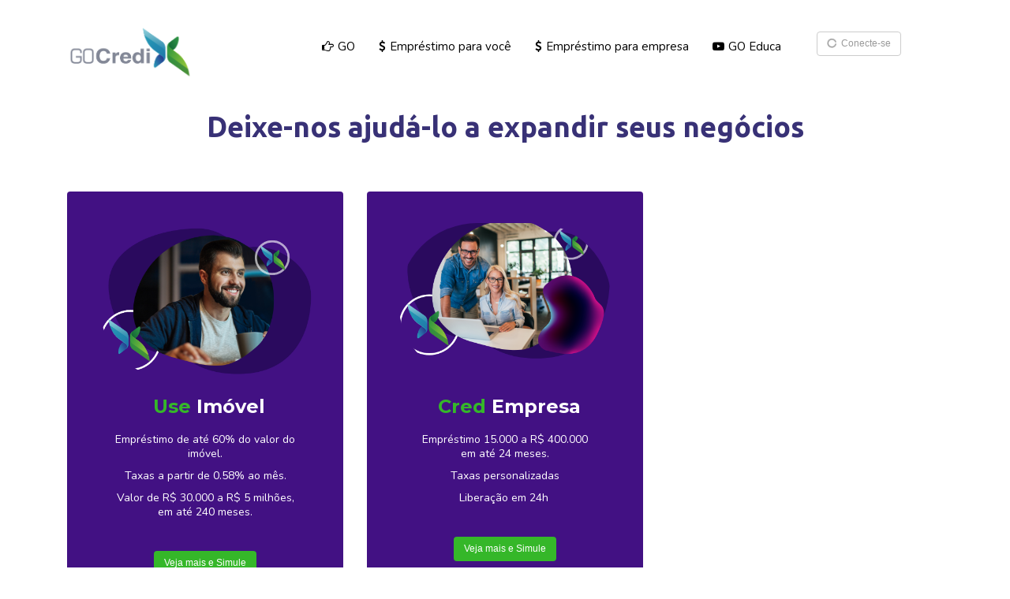

--- FILE ---
content_type: text/html; charset=UTF-8
request_url: https://www.gocredi.com.br/emprestimo-online-parae-mpresas-maceio-al
body_size: 8056
content:
<!DOCTYPE html><html><head><meta name="viewport" content="width=device-width, initial-scale=1"><meta http-equiv="Content-Type" content="text/html; charset=UTF-8"><title>Empr&#xE9;stimo de R$ 15 mil a R$ 400 mil Maceio-AL</title><meta name="keywords" content="emprestimo  online para empresas Maceio - AL  Empr&#xE9;stimo, empr&#xE9;stimos, Financiamento Para Pequenas Empresas. Sem Burocracia. Totalmente Digital"><meta name="description" content="emprestimo  online para empresas Maceio - AL  Empr&#xE9;stimo, empr&#xE9;stimos, Empr&#xE9;stimo de R$ 15 mil a R$ 400 mil, Financiamento de R$ 30 mil a R$ 3 milh&#xF5;es para Para Pequenas e medias Empresas. Sem Burocracia. Totalmente Digital"><meta name="simbla" app="aaaaaaaa0ab2e122779a097772907828aad49d9c" key="216462060a6a82411c0f83c82d69c3f5" server="https://parse-a-z2m7sg3lsq-uc.a.run.app/parse" admin-server="https://www.simbla.com/builder" default-server="https://parse-a-z2m7sg3lsq-uc.a.run.app/parse"><meta name="simbla-plan" plevel="2"><link href="//d33rxv6e3thba6.cloudfront.net/asset/sites/css/bootstrap.min.c.css?v=1.1" rel="stylesheet"><link rel="stylesheet" href="//d33rxv6e3thba6.cloudfront.net/asset/sites/css/font-awesome.min4.css"><link href="//d33rxv6e3thba6.cloudfront.net/asset/sites/css/hover-min.css" rel="stylesheet"><link href="https://d3rcgt42a8lee2.cloudfront.net/css/style.css?v=2.269.0" rel="stylesheet"><link href="https://d3rcgt42a8lee2.cloudfront.net/css/blocks.css?v=2.269.0" rel="stylesheet"><link href="https://d3rcgt42a8lee2.cloudfront.net/css/theme-css/default1.css?v=2.269.0" rel="stylesheet"><link data="Template CSS" href="//www.gocredi.com.br/custom-temp.css?site=//www.gocredi.com.br" rel="stylesheet"><link rel="icon" href="https://s3.amazonaws.com/simbla-static/2017/3/58d69ec76261a34e38b0074c/22899-1eix8ln.png"><link rel="stylesheet" type="text/css" href="https://fonts.googleapis.com/css?family=Nunito:100,200,300,400,500,600,700,800,900,100italic,200italic,300italic,400italic,500italic,600italic,700italic,800italic,900italic&amp;display=swap"><link rel="stylesheet" type="text/css" href="https://fonts.googleapis.com/css?family=Ubuntu:100,200,300,400,500,600,700,800,900,100italic,200italic,300italic,400italic,500italic,600italic,700italic,800italic,900italic&amp;display=swap"><link rel="stylesheet" type="text/css" href="https://fonts.googleapis.com/css?family=Roboto:100,200,300,400,500,600,700,800,900,100italic,200italic,300italic,400italic,500italic,600italic,700italic,800italic,900italic&amp;display=swap"><link rel="stylesheet" type="text/css" href="https://fonts.googleapis.com/css?family=Montserrat:100,200,300,400,500,600,700,800,900,100italic,200italic,300italic,400italic,500italic,600italic,700italic,800italic,900italic&amp;display=swap"><link rel="stylesheet" type="text/css" href="https://fonts.googleapis.com/css?family=Nunito:100,200,300,400,500,600,700,800,900,100italic,200italic,300italic,400italic,500italic,600italic,700italic,800italic,900italic&amp;display=swap"><link rel="stylesheet" type="text/css" href="https://fonts.googleapis.com/css?family=Roboto:100,200,300,400,500,600,700,800,900,100italic,200italic,300italic,400italic,500italic,600italic,700italic,800italic,900italic&amp;display=swap"><style type="text/css" data="MasterPage CSS">body {
	background-color : #ffffff;
}
h1 {
	font-family : 'Nunito';
	color : #383176;
	font-weight : normal;
}
h2 {
	font-family : 'Roboto';
	font-weight : normal;
	color : #2e295f;
	line-height : 28px;
}
h3 {
	font-family : 'Roboto';
	color : #2e295f;
	font-size : 21px;
	font-weight : normal;
	line-height : 24px;
}
.btn:not([bs-btn]) {
	color : #ffffff;
	background-color : #2e295f;
}
i.fa:not([style*=":"]) {
	background-color : #383176;
	font-size : 25px;
	height : 45px;
	width : 45px;
	line-height : 45px;
}
p {
	font-size : 12px;
}
.main  {
	background-color : #383176;
}
.main h1 {
	font-family : 'Roboto';
	font-weight : lighter;
	font-size : 50px;
	color : #ffffff;
	line-height : 45px;
}
.main h2 {
	font-family : 'Roboto';
	font-weight : lighter;
}
.main .btn:not([bs-btn]) {
	background-color : #ffffff;
	color : #2e295f;
}
.main i.fa:not([style*=":"]) {
	background-color : #383176;
	font-size : 25px;
	height : 45px;
	width : 45px;
	line-height : 45px;
}
.main p {
	color : #ffffff;
}
.main h3 {
	font-weight : normal;
	color : #ffffff;
	font-family : 'Roboto';
	font-size : 21px;
	line-height : 24px;
}
.main h4 {
	font-size : 20px;
}
.negative  {
	background-color : #197fa4;
	background-image : none;
}
.negative h1 {
	color : #ffffff;
	font-family : 'Roboto';
	font-weight : lighter;
}
.negative h2 {
	color : #ffffff;
	font-family : 'Roboto';
	font-weight : normal;
}
.negative .btn:not([bs-btn]) {
	color : #2e2953;
	background-color : #ffffff;
}
.negative h3 {
	font-family : 'Roboto';
	color : #2e295f;
	font-size : 21px;
	line-height : 24px;
}
.negative p {
	color : #999999;
}
.negative a {
	line-height : 17px;
}
.negative i.fa:not([style*=":"]) {
	color : #2E2953;
}
.basic  {
	background-color : #ffffff;
}
.basic h1 {
	font-family : 'Nunito';
	color : #383176;
	font-weight : normal;
}
.basic h2 {
	font-family : 'Roboto';
	font-weight : normal;
	color : #2e295f;
	line-height : 28px;
}
.basic h3 {
	font-family : 'Roboto';
	color : #2e295f;
	font-size : 21px;
	font-weight : normal;
	line-height : 24px;
}
.basic .btn:not([bs-btn]) {
	color : #ffffff;
	background-color : #2e295f;
}
.basic i.fa:not([style*=":"]) {
	background-color : #383176;
	font-size : 25px;
	height : 45px;
	width : 45px;
	line-height : 45px;
}
.basic p {
	font-size : 12px;
}
.secondary  {
	background-color : #481a30;
}
.secondary h1 {
	font-family : 'Yesteryear';
}
.secondary h2 {
	font-family : 'Roboto';
}
.secondary h3 {
	font-family : 'Roboto';
}
.secondary h4 {
	font-family : 'Roboto';
}
.theme-color {
 	 color: #ffffff; 
}
.theme-border-color {
 	 border-color: #ffffff; 
}
.theme-background {
 	 background-color: #ffffff; 
}
.main-color {
 	 color: #383176; 
}
.main-border-color {
 	 border-color: #383176; 
}
.main-background {
 	 background-color: #383176; 
}
.negative-color {
 	 color: #197fa4; 
}
.negative-border-color {
 	 border-color: #197fa4; 
}
.negative-background {
 	 background-color: #197fa4; 
}
.negative-background {
 	 background-image: none; 
}
.secondary-color {
 	 color: #481a30; 
}
.secondary-border-color {
 	 border-color: #481a30; 
}
.secondary-background {
 	 background-color: #481a30; 
}
</style><style type="text/css" data="MasterPage Custom CSS"></style><style type="text/css" data="Page Custom CSS"></style><script src="//d33rxv6e3thba6.cloudfront.net/asset/sites/js/jquery-3.4.1.min.js"></script><meta name="page-source" site="//www.gocredi.com.br" page="emprestimo-online-parae-mpresas-maceio-al" site-id="58d69ec76261a34e38b0074c" page-id="60b24bb00c475a001a088a40" master-page-id="603b903cafc3b20019f49674"><link rel="canonical" href="https://www.gocredi.com.br/emprestimo-online-parae-mpresas-maceio-al"><meta name="facebook-domain-verification" content="ei197d4tnobqq5i7afiyb9pt49m7n8">

<meta name="google-site-verification" content="zZnlIKly8xHVNLrwO_KrLPsL6QSMwfNXKQrZ3vcBZDY">

<script async src="//pagead2.googlesyndication.com/pagead/js/adsbygoogle.js"></script>
<script>
  (adsbygoogle = window.adsbygoogle || []).push({
    google_ad_client: "ca-pub-5841363003416275",
    enable_page_level_ads: true
  });
</script>


<script>
  (function(i,s,o,g,r,a,m){i['GoogleAnalyticsObject']=r;i[r]=i[r]||function(){
  (i[r].q=i[r].q||[]).push(arguments)},i[r].l=1*new Date();a=s.createElement(o),
  m=s.getElementsByTagName(o)[0];a.async=1;a.src=g;m.parentNode.insertBefore(a,m)
  })(window,document,'script','https://www.google-analytics.com/analytics.js','ga');

  ga('create', 'UA-98860451-1', 'auto');
  ga('send', 'pageview');

</script>

<html>
	<head>
		<meta name="msvalidate.01" content="368BC125294AA75C833905382652453A">
		<title> GO Credi Solu&#xE7;oes Financeiras Online</title>
	</head>
	<body>
		
	</body>
</html>


<!-- Facebook Pixel Code -->
<script>
  !function(f,b,e,v,n,t,s)
  {if(f.fbq)return;n=f.fbq=function(){n.callMethod?
  n.callMethod.apply(n,arguments):n.queue.push(arguments)};
  if(!f._fbq)f._fbq=n;n.push=n;n.loaded=!0;n.version='2.0';
  n.queue=[];t=b.createElement(e);t.async=!0;
  t.src=v;s=b.getElementsByTagName(e)[0];
  s.parentNode.insertBefore(t,s)}(window, document,'script',
  'https://connect.facebook.net/en_US/fbevents.js');
  fbq('init', '864391704161240');
  fbq('track', 'PageView');
</script>
<noscript><img height="1" width="1" style="display:none" src="https://www.facebook.com/tr?id=864391704161240&amp;ev=PageView&amp;noscript=1"></noscript>
<!-- End Facebook Pixel Code -->






<script type="text/javascript">var _gaq = _gaq || [];_gaq.push(['_setAccount', 'UA-77764379-1']);
        _gaq.push(['_trackPageview']);
        (function() {
            var ga = document.createElement('script'); ga.type = 'text/javascript'; ga.async = true;
            ga.src = ('https:' == document.location.protocol ? 'https://ssl' : 'http://www') + '.google-analytics.com/ga.js';
            var s = document.getElementsByTagName('script')[0]; s.parentNode.insertBefore(ga, s);
        })();</script><meta name="generator" content="Simbla.com - Websites and online Databases"><meta name="direct-files-limit" mb-size="25"></head><body data-spy="scroll" data-target=".navbar-collapse:not(:is([data-use-collapse=true]&gt;div&gt;div))" class="simbla-page static-page "><div id="windowDiv" class><div class="row" id="MarginsTop" style="height: 0px;"></div><div id="bodyContainer" style="width:100%"><div class="simblaEL main containerHolder noborder" id="MP0" style="position: relative;" data-drag="MP0"><div class="container active" style="padding: 0px; width: 100%; background-repeat: no-repeat; background-color: rgb(255, 255, 255); border-radius: 0px;" data-title="Container" data-border-type="All"><div class="simblaEL containerHolder" id="MP2" style="position: relative;" data-drag="MP2"><div class="container" data-title="Container" style="padding-top: 0px;"><header class="simblaEL container-fluid" id="MP4" style="position: relative; padding-top: 30px;" data-drag="MP4" data-title="Header"><div class="row simblaEL rDivider" id="MP6" style="position: relative; padding-top: 0px; padding-bottom: 0px; margin-bottom: 10px;" data-drag="MP6" data-title="Row"><div class="sDivider col-md-2 index0" data-colsize="2" data-title="Column"><div class="simblaEL simblaImg" id="MP8" style="position: relative;" data-drag="MP8"><img title="go credi empr&#xE9;stimo online " style="margin-top: 0px; padding-bottom: 0px; padding-right: 0px; margin-bottom: 0px; padding-top: 0px;" draggable="false" alt="go credi empr&#xE9;stimo online " data-id class src="https://s3.amazonaws.com/simbla-static-2/2021/04/58cd608d090c04ce0c00aec6/58d69ec76261a34e38b0074c/8l33Mavm6e5nt6e8n8Iv69cQ.png"></div></div><div class="sDivider col-md-8 index1" data-colsize="8" data-title="Column"><nav class="simblaEL menuHolder2 navbar navbar-default" data-drag="MP2291" id="MP2291" data-menu-id="58d69ec76261a34e38b0075e" style="position: relative; padding-top: 6px;" data-type="solid" data-font="Nunito" data-font-size="15" data-align="right" data-group-type="horizontal" data-font-weight data-font-weight-hover data-font-weight-current data-font-color="#000000" data-font-color-hover="#57a93c" data-font-color-current="#57a93c" data-icon-color="#000000" data-icon-color-hover="#57a93c" data-icon-color-current="#57a93c" data-ind-color="#ffffff" data-ind-color-hover="#ffffff" data-ind-color-current="#ffffff"><div class="container-fluid"><div class="navbar-header"><button type="button" class="navbar-toggle" data-toggle="collapse" data-target="[data-drag=&quot;MP2291&quot;] .navbar-collapse"><span><span class="sr-only">Toggle navigation</span><span class="icon-bar"></span><span class="icon-bar"></span><span class="icon-bar"></span></span></button></div><div class="collapse navbar-collapse"><ul class="nav navbar-nav"><li><a style="font-family:Nunito;font-size:15px;line-height:15px;color:#000000;" class href="/"><span title="GO" class="fa fa-hand-o-right" aria-hidden="true"></span><span>GO</span></a></li><li><a style="font-family:Nunito;font-size:15px;line-height:15px;color:#000000;" class href="/emprestimos"><span title="Empr&#xE9;stimo para voc&#xEA; " class="fa fa-dollar" aria-hidden="true"></span><span>Empr&#xE9;stimo para voc&#xEA; </span></a></li><li><a style="font-family:Nunito;font-size:15px;line-height:15px;color:#000000;" class href="/produtospj"><span title="Empr&#xE9;stimo para empresa " class="fa fa-usd" aria-hidden="true"></span><span>Empr&#xE9;stimo para empresa </span></a></li><li><a style="font-family:Nunito;font-size:15px;line-height:15px;color:#000000;" class href="/educa"><span title="GO Educa " class="fa fa-youtube-play" aria-hidden="true"></span><span>GO Educa </span></a></li></ul></div></div></nav></div><div class="sDivider col-md-2 index2" data-colsize="2" data-title="Column"><div class="simblaEL containerHolder" data-drag="P949" id="P949" style="position: relative;"><div class="container center-bg-image" data-title="Container" style="padding-top: 10px;"><a type="submit" class="simblaEL btn btn-default hvr-shadow" data-drag="P963" id="P963" style="position: relative;" bs-btn href="https://www.gocredi.com.br/conta"><span class="fa fa-circle-o-notch fa-spin"></span>&#xA0;&#xA0;Conecte-se</a></div></div></div></div></header></div></div></div></div><div class="_dynamicContentArea simblaEL" id="_MPID0" style="position: relative;" type="dynamicContainer" data-drag="MP11"><div class="simblaEL containerHolder" data-drag="P1124" id="P1124" style="position: relative;"><a class="simblaEL anchorElm" data-drag="divCounter" name="Content2" id="Content2" data-id="60877e1a9cba7c00192c2433"></a><div class="container simblaBlock content5" data-border-type="All" style="border-radius: 0px; width: 100%;" data-title="Container"><div class="simblaEL containerHolder" data-drag="P1126" id="P1126" style="position: relative;"><div class="center-bg-image container" style="margin-top: 0px; margin-bottom: 0px;" data-title="Container"><div class="simblaEL tcH" data-drag="P1128" id="P1128" style></div><div class="simblaEL tc" data-drag="P1132" id="P1132" style></div><div class="simblaEL tc" data-drag="P1134" id="P1134" style></div><div class="simblaEL tcH" data-drag="P968" id="P968" style="position: relative;"><div class="textContainer H1" style="margin-top: 0px; margin-bottom: 60px; padding-top: 9px;"><h1 style="text-align: center;"><font face="Ubuntu"><b>Deixe-nos ajud&#xE1;-lo a expandir seus neg&#xF3;cios</b></font></h1></div></div><div class="row simblaEL rDivider" data-drag="P1138" id="P1138" style="padding: 0px; margin-right: 0px; margin-bottom: 0px; margin-top: 0px; position: relative;" data-title="Row"><div class="sDivider col-md-4 index0" data-colsize="4" style data-title="Column"><div class="row simblaEL rDivider main" data-drag="P1212" id="P1212" style="padding: 40px 25px 25px; margin-bottom: 25px; position: relative; background-color: rgb(66, 17, 131); border-radius: 4px;" data-border-type="All" data-title="Row"><div class="sDivider col-md-12 index0" data-colsize="12" data-title="Column"><div class="simblaEL simblaImg" data-drag="P1214" id="P1214"><img class loading="lazy" alt data-id title src="https://s3.amazonaws.com/simbla-static-2/2021/04/58cd608d090c04ce0c00aec6/58d69ec76261a34e38b0074c/1gHIxPaJJkWVDWNnByQvx_tu.png"></div><div class="simblaEL tcH" data-drag="P1216" id="P1216" style="position: relative;"><div class="textContainer H2" style="margin-left: 10px;"><h2 style="text-align: center;"><b><font face="Montserrat"><font color="#35b729">Use</font><font color="#7bd148"> </font>Im&#xF3;vel</font></b></h2></div></div><div class="simblaEL tc" data-drag="P1218" id="P1218" style="position: relative;"><div class="textContainer" style="padding: 10px 20px 30px;"><p style="text-align: center;"><font face="Nunito" style="font-size: 14px;">Empr&#xE9;stimo de at&#xE9; 60% do valor do im&#xF3;vel. 
</font></p><p style="text-align: center;"><font face="Nunito" style="font-size: 14px;">Taxas a partir de 0.58% ao m&#xEA;s.
</font></p><p style="text-align: center;"><font face="Nunito" style="font-size: 14px;">Valor de R$ 30.000 a R$<b> </b>5 milh&#xF5;es, em at&#xE9; 240 meses.</font></p></div></div><div class="row simblaEL rDivider" data-drag="P1220" id="P1220" data-title="Row" style="position: relative; padding-bottom: 35px;"><div class="sDivider col-md-12 index0" data-colsize="12" data-title="Column"><div class="btn-wrap simblaEL" style="text-align: center;"><a type="submit" class="simblaEL btn hvr-shadow" data-drag="P1222" id="P1222" style="position: relative; background-color: rgb(53, 183, 41); color: rgb(255, 255, 255);" href="https://www.gocredi.com.br/useimovel">Veja mais e Simule</a></div></div></div><div class="simblaEL tcH" data-drag="P1224" id="P1224" style></div><div class="simblaEL tcH" data-drag="P1226" id="P1226" style></div><div class="simblaEL tc" data-drag="P1228" id="P1228" style="position: relative;"></div><div class="simblaEL tc" data-drag="P1230" id="P1230" style></div></div></div></div><div class="sDivider col-md-4 index1" data-colsize="4" style data-title="Column"><div class="row simblaEL rDivider main" data-drag="P1140" id="P1140" style="padding: 40px 25px 25px; margin-bottom: 25px; position: relative; background-color: rgb(66, 17, 131); border-radius: 4px;" data-border-type="All" data-title="Row"><div class="sDivider col-md-12 index0" data-colsize="12" data-title="Column"><div class="simblaEL simblaImg" data-drag="P1185" id="P1185"><img class loading="lazy" alt="GO SITE ELEMENTOS  (30).png" data-id title="GO SITE ELEMENTOS  (30).png" src="https://s3.amazonaws.com/simbla-static-2/2021/05/58cd608d090c04ce0c00aec6/58d69ec76261a34e38b0074c/DWJkcSYicktd00qsdF2q6La0.png"></div><div class="simblaEL tcH" data-drag="P976" id="P976" style="position: relative;"><div class="textContainer H2" style="margin-left: 10px;"><h2 style="text-align: center;"><b><font face="Montserrat"><font color="#35b729">Cred</font><font color="#7bd148">&#xA0;</font>Empresa</font></b></h2></div></div><div class="simblaEL tc" data-drag="P978" id="P978" style="position: relative;"><div class="textContainer" style="padding: 10px 20px 30px;"><p style="text-align: center;"><font face="Nunito" style="font-size: 14px;">Empr&#xE9;stimo 15.000 a R$ 400.000 em at&#xE9; 24 meses.</font></p><p style="text-align: center;"><font face="Nunito" style="font-size: 14px;">Taxas personalizadas</font></p><p style="text-align: center;"><font face="Nunito" style="font-size: 14px;">Libera&#xE7;&#xE3;o em 24h&#xA0;</font></p></div></div><div class="row simblaEL rDivider" data-drag="P1065" id="P1065" data-title="Row" style="position: relative; padding-bottom: 35px;"><div class="sDivider col-md-12 index0" data-colsize="12" data-title="Column"><div class="btn-wrap simblaEL" style="text-align: center;"><a type="submit" class="simblaEL btn hvr-shadow" data-drag="P1067" id="P1067" style="position: relative; background-color: rgb(53, 183, 41); color: rgb(255, 255, 255);" href="https://www.gocredi.com.br/empresa">Veja mais e Simule</a></div></div></div><div class="simblaEL tcH" data-drag="P1148" id="P1148" style></div><div class="simblaEL tcH" data-drag="P1150" id="P1150" style></div><div class="simblaEL tc" data-drag="P1152" id="P1152" style="position: relative;"></div><div class="simblaEL tc" data-drag="P1154" id="P1154" style></div></div></div></div><div class="sDivider col-md-4 index2" data-colsize="4" style data-title="Column"></div></div></div></div></div></div><div class="container-fluid minHeight60 active main" data-border-type="All" style="overflow: hidden; min-height: 416.4px; background-attachment: initial; background-size: initial; background-origin: initial; background-clip: initial; background-position: initial; background-repeat: no-repeat; background-color: rgb(42, 10, 94); border-radius: 0px;" id="P1186" data-drag="P1186"><a class="simblaEL anchorElm" data-drag="divCounter" name="Intro0" id="Intro0"></a><div class="simblaEL containerHolder" data-drag="P1198" id="P1198" style="position: relative;"><div class="container" style="padding-top: 0px;" data-title="Container"><div class="row simblaEL rDivider" data-drag="P1200" id="P1200" style="position: relative; padding-top: 0px;" data-title="Row"><div class="sDivider col-md-6 index0" data-colsize="6" data-title="Column"><div class="row simblaEL rDivider" data-drag="P1232" id="P1232" data-title="Row" style="position: relative; padding-top: 59px;"><div class="sDivider col-md-2 index0" data-colsize="2" data-title="Column"></div><div class="sDivider col-md-10 index1" data-colsize="10" data-title="Column"><div class="simblaEL tcH" data-drag="P1210" id="P1210" style="position: relative;"><div class="textContainer H2" style="line-height: 36px; padding-top: 19px;"><h2 style="line-height: 36px;"><b style><font face="Montserrat" style="font-size: 32px;" color="#35b729">Financiamento</font></b><div><b><font face="Montserrat" style="font-size: 32px;" color="#35b729">Para Empresas.&#xA0;</font></b></div><div><b><font face="Montserrat" style="font-size: 32px;">Sem&#xA0;</font></b><b><font face="Montserrat" style="font-size: 32px;">Burocracia.&#xA0;</font></b></div><div><b style><font face="Montserrat" style="font-size: 32px;">Totalmente Digital</font></b></div></h2></div></div></div></div></div><div class="sDivider col-md-6 index1" data-colsize="6" data-title="Column"><div class="simblaEL containerHolder VideoBG" data-drag="P1231" id="P1231"><div class="container-fluid center-bg-image minHeight100" data-title="Video background" style="min-height: 425px;"> <div class="video-container"><video autoplay muted loop class="fillWidth" poster> <source src="https://s3.amazonaws.com/simbla-static-2/2021/05/58cd608d090c04ce0c00aec6/58d69ec76261a34e38b0074c/reMKrxpb-6TQQC7Isqfye_E5.mp4" type="video/mp4">Your browser does not support the video tag. I suggest you upgrade your browser. <source src type="video/webm">Your browser does not support the video tag. I suggest you upgrade your browser. <img src title="Your browser does not support the &lt;video&gt; tag"></video></div><div class="simblaEL containerHolder" data-drag="divCounter" id="divCounter"><div class="container center-bg-image" data-title="Container"></div></div></div></div></div></div></div></div></div></div><div class="simblaEL containerHolder noborder" data-drag="MP242" id="MP242" style="position: relative;"><a class="simblaEL anchorElm" data-drag="divCounter" name="ContentMP0" id="ContentMP0" data-id="5aeba5414b20f1001ac6995c" style></a><div class="container-fluid main" data-border-type="All" style="padding-top: 30px; padding-bottom: 30px; background-color: rgb(42, 10, 94); border-radius: 0px;" data-title="Container"><div class="simblaEL containerHolder" data-drag="MP244" id="MP244" style><div class="container" data-title="Container"><div class="row simblaEL rDivider" data-drag="MP246" id="MP246" data-title="Row" style><div class="sDivider col-md-10 index0" data-colsize="10" data-title="Column"><div class="simblaEL tcH" data-drag="P948" id="P948" style><div class="textContainer H3" style="cursor: text;"><h3 contenteditable="false"><div style="text-align: center;"><b style="font-size: 24px; color: rgb(235, 233, 247); font-family: Nunito;">Veja todos os Empr&#xE9;stimos e Financiamentos GO Credi para voc&#xEA;!</b></div></h3></div></div></div><div class="sDivider col-md-2 index1" data-colsize="2" data-title="Column"><a type="submit" class="simblaEL btn btn-block btn-lg hvr-shadow" data-drag="MP252" id="MP252" data-border-type="All" style="margin-top: 20px; border-radius: 150px; background-color: rgb(87, 169, 60); color: rgb(255, 255, 255);" href="https://www.gocredi.com.br/produtos2021"><span class="fa fa-hand-o-right"></span>&#xA0;&#xA0;Veja Mais</a></div></div></div></div></div></div><div class="simblaEL separatorElm noborder" data-drag="MP1212" id="MP1212" style="position: relative;"><div data-type="8" data-color="2a0a5e" style="width: 100%; padding-top: 2.9%; background-image: url(&quot;https://d3nu9rltmkqzi5.cloudfront.net/static-svg/8/2a0a5e&quot;); background-size: 100% 100%;"></div></div><div class="simblaEL containerHolder noborder" data-drag="MP209" id="MP209" style="position: relative;"><a class="simblaEL anchorElm" data-drag="divCounter" name="FooterMP2" id="FooterMP2" data-id="5aeba2d64b20f1001ac6992d" style></a><div class="container-fluid active" style="padding-bottom: 0px;" data-title="Container"><div class="simblaEL containerHolder" data-drag="MP211" id="MP211" style="position: relative;"><div class="container" style="padding-top: 10px; padding-bottom: 10px;" data-title="Container"><div class="row simblaEL rDivider" data-drag="MP213" id="MP213" style="position: relative; padding-top: 25px; padding-bottom: 30px;" data-title="Row"><div class="sDivider col-md-3 index0" data-colsize="3" data-title="Column"><div class="row simblaEL rDivider" data-drag="MP215" id="MP215" data-title="Row" style><div class="sDivider col-md-12 index0" data-colsize="12" data-title="Column"><div class="simblaEL simblaImg" id="MP208" style="position: relative;" data-drag="MP208"><img title style="padding-right: 0px;" draggable="false" alt data-id class src="https://s3.amazonaws.com/simbla-static-2/2021/04/58cd608d090c04ce0c00aec6/58d69ec76261a34e38b0074c/8l33Mavm6e5nt6e8n8Iv69cQ.png"></div></div></div></div><div class="sDivider col-md-6 index1" data-colsize="6" data-title="Column"><div class="row simblaEL rDivider" data-drag="MP221" id="MP221" style="position: relative; padding-top: 20px;" data-title="Row"><div class="sDivider col-md-12 index0" data-colsize="12" data-title="Column"><div class="simblaEL tcH" data-drag="MP223" id="MP223" style><div class="textContainer H4" style="cursor: text;"><h4 contenteditable="false"><font face="Nunito" style>NEWSLETTER
</font></h4></div></div><div class="simblaEL tc" data-drag="MP225" id="MP225" style><div class="textContainer" style="cursor: text;"><p><font style="font-size: 14px;" face="Nunito">Assine e receba em primeira m&#xE3;o, dicas e not&#xED;cias sobre empr&#xE9;stimos.</font><br></p></div></div></div></div><form class="simblaEL" data-drag="MP227" onsubmit="return simblaFormSubmit(this)" method="POST" id="MP227" name="Newlwter " data-failure="tente novamente" data-failure-type="text" data-success="Obrigado " data-success-type="text" style><div class="row simblaEL rDivider" data-drag="MP229" id="MP229" data-title="Row" style><div class="sDivider col-md-8 index0" data-colsize="8" data-title="Column"><div class="simblaEL form-group" data-drag="MP233" id="MP233" style><label for="MP232" style="display: none;"></label><input type="email" class="form-control input-lg" name="email" id="MP232" placeholder="seunome@email.com.br" required> </div></div><div class="sDivider col-md-4 index1" data-colsize="4" data-title="Column"><div class="row simblaEL rDivider" data-drag="MP235" id="MP235" style="position: relative; padding-top: 0px;" data-title="Row"><div class="sDivider col-md-12 index0" data-colsize="12" data-title="Column"></div></div><div class="btn-wrap simblaEL" style><button type="submit" class="simblaEL btn btn-block btn-lg" data-drag="MP237" id="MP237" style="position: relative; background-color: rgb(87, 169, 60); color: rgb(255, 255, 255);"><span class="fa fa-hand-o-right"></span>&#xA0;&#xA0;Assine</button></div></div></div><input type="hidden" name="simblaEmail" value="5ae5e6cd81d265001aec63bb"></form></div><div class="sDivider col-md-3 index2" data-colsize="3" data-title="Column"><div class="row simblaEL rDivider" data-drag="MP239" id="MP239" data-title="Row" style><div class="sDivider col-md-12 index0" data-colsize="12" data-title="Column"><div class="simblaEL tcH" data-drag="MP241" id="MP241" style="position: relative;"><div class="textContainer H4" style="cursor: text; padding-top: 20px;"><h4 contenteditable="false">Social media.</h4></div></div></div></div><div class="row simblaEL rDivider" id="MP154" style="position: relative; padding-top: 10px; padding-bottom: 20px;" data-drag="MP154" data-title="Row"><div class="sDivider col-md-3 col-xs-3 index0" data-title="Column" data-colsize="3" style><div class="simblaEL iconElm" id="MP156" style="position: relative; text-align: left;" data-drag="MP156"><a href="https://www.instagram.com/gocredi.com.br"><i class="fa fa-instagram" style="font-size: 25px; text-shadow: none; box-sizing: content-box; line-height: 45px; text-align: center; width: 45px; height: 45px; display: inline-block; overflow: hidden; border-radius: 50%; background-color: rgb(42, 10, 94);" data-color data-bgcolor="#2a0a5e" data-shadow="ns" data-border="circle"></i></a></div></div><div class="sDivider col-md-3 col-xs-3 index1" data-title="Column" data-colsize="3"><div class="simblaEL iconElm" id="MP158" style="position: relative; text-align: left;" data-drag="MP158"><a href="https://www.facebook.com/GOCredi"><i class="fa fa-facebook" style="font-size: 25px; text-shadow: none; box-sizing: content-box; line-height: 45px; text-align: center; width: 45px; height: 45px; display: inline-block; overflow: hidden; border-radius: 50%; background-color: rgb(42, 10, 94);" data-color data-bgcolor="#2a0a5e" data-shadow="ns" data-border="circle"></i></a></div></div><div class="sDivider col-md-3 col-xs-3 index2" data-title="Column" data-colsize="3"><div class="simblaEL iconElm" id="MP160" style="position: relative; text-align: left;" data-drag="MP160"><a href="https://www.instagram.com/gocredi.com.br"><i class="fa fa-youtube-play" style="font-size: 25px; text-shadow: none; box-sizing: content-box; line-height: 45px; text-align: center; width: 45px; height: 45px; display: inline-block; overflow: hidden; border-radius: 50%; background-color: rgb(42, 10, 94);" data-color data-bgcolor="#2a0a5e" data-shadow="ns" data-border="circle"></i></a></div></div><div class="sDivider col-md-3 col-xs-3 index3" data-title="Column" data-colsize="3"><div class="simblaEL iconElm" id="MP162" style="position: relative; text-align: left;" data-drag="MP162"><a href="https://www.instagram.com/gocredi.com.br"><i class="fa fa-linkedin-square" style="font-size: 25px; text-shadow: none; box-sizing: content-box; line-height: 45px; text-align: center; width: 45px; height: 45px; display: inline-block; overflow: hidden; border-radius: 50%; background-color: rgb(42, 10, 94);" data-color data-bgcolor="#2a0a5e" data-shadow="ns" data-border="circle"></i></a></div></div></div></div></div></div></div><div class="simblaEL separatorElm" data-drag="MP1213" id="MP1213" style><div data-type="7" data-color="421183" style="width: 100%; padding-top: 2.9%; background-image: url(&quot;https://d3nu9rltmkqzi5.cloudfront.net/static-svg/7/421183&quot;); background-size: 100% 100%;"></div></div></div></div><div class="simblaEL simblaBlock footerBlock footer4 containerHolder noborder" id="MP69" style="position: relative;" data-drag="MP69"><a name="FooterMP1" class="simblaEL anchorElm" id="FooterMP1" data-drag="divCounter" data-id="58d929d90e95e647505062ff" style></a><div class="active container-fluid center-bg-image main" style="width: 100%; padding-top: 0px; background-color: rgb(42, 10, 94); border-radius: 0px;" data-title="Container" data-border-type="All"><div class="simblaEL containerHolder" id="MP71" style="position: relative;" data-drag="MP71"><div class="center-bg-image container" style="padding-top: 0px;" data-title="Container"><div class="row simblaEL rDivider" id="MP73" style="padding: 20px 0px 0px; margin-bottom: 50px; margin-top: 30px; margin-right: 10px; position: relative;" data-drag="MP73" data-title="Row"><div class="sDivider col-md-8 index0" data-title="Column" data-colsize="8"><div class="simblaEL simblaImg" id="MP75" data-drag="MP75" style></div><div class="simblaEL tc" id="MP66" data-drag="MP66" style><div class="textContainer" style="cursor: text;"><div style="text-align: justify;"><font style="font-size: 12px;" color="#ffffff" face="Nunito">GOCredi Plataforma Digital LTDA &#xE9; uma plataforma de empr&#xE9;stimos</font><font style="font-size: 12px;" color="#ffffff" face="Nunito">&#xA0;que atua como correspondente banc&#xE1;rio no processo de contrata&#xE7;&#xE3;o de empr&#xE9;stimos. Como correspondente banc&#xE1;rio, seguindo as diretrizes do Banco Central do Brasil, nos termos da Resolu&#xE7;&#xE3;o n&#xBA;. 3.954, de 24 de fevereiro de 2011.&#xA0;</font></div><div style="text-align: justify;"><font style="font-size: 12px;" color="#ffffff"><font face="Arial">GOCredi Plataforma Digital LTDA</font><font face="Verdana">.</font><font face="Nunito">&#xA0;Rua Teodoro Sampaio, Pinheiros, S&#xE3;o Paulo&#xA0; SP&#xA0;</font></font></div><div style="text-align: justify;"><font style="font-size: 12px;" color="#ffffff"><font face="Nunito">&#xC9; uma sociedade limitada registrada sob o CNPJ/&#xA0; 42.909.731/0001-02&#xA0;</font></font></div></div></div><div class="simblaEL tc" id="MP77" style="position: relative;" data-drag="MP77"><div class="textContainer" style="cursor: text; padding-top: 20px;"><font style="font-family: Arial; font-size: 12px;" color="#ffffff"><b>&#xA9; GO Credi </b>2014- 2023</font><font style="font-size: 12px;" color="#ffffff"><font face="Arial">&#xA0;- </font><font face="Nunito">Todos os direitos reservados.</font></font></div></div><div class="simblaEL tc" id="MP79" style data-drag="MP79"></div></div><div class="sDivider col-md-4 index1" data-title="Column" data-colsize="4"><div class="simblaEL tcH" id="MP34" style="position: relative;" data-drag="MP34"><div class="textContainer H4" style="cursor: text; padding-top: 20px; line-height: 12px;"><h4 style="line-height: 12px;" contenteditable="false"><blockquote style="margin: 0 0 0 40px; border: none; padding: 0px;"><div style="text-align: center;"><font face="Nunito">Legal &#xA0;<a href="Pol&#xED;ticadePrivacidade"><font color="#ffffff">Pol&#xED;tica de Privacidade</font></a>&#xA0;<a href="legal"><font color="#ffffff">Termo de Servi&#xE7;o&#xA0;</font></a></font></div></blockquote></h4></div></div><div class="simblaEL tc" id="MP109" style="position: relative;" data-drag="MP109"><div class="textContainer" style="cursor: text;"><blockquote><div style="text-align: right;"><b style="color: rgb(255, 255, 255); font-family: Nunito;">www.gocredi.com.br</b></div></blockquote></div></div></div></div></div></div></div></div></div></div><script src="https://d3rcgt42a8lee2.cloudfront.net/js/parse.1.10.1.min.modified.1.7.js"></script><script src="//d33rxv6e3thba6.cloudfront.net/asset/sites/js/main.js"></script><script src="https://d3rcgt42a8lee2.cloudfront.net/js/simbla.js?v=2.269.0"></script><script>var a = document.querySelector("[rel='canonical']");
var b = a.href.split("www.");
a.href = b[0]+b[1];

var pagina = document.querySelector('html');
pagina.setAttribute('lang', 'pt-br');

var head = document.querySelector('head');
var script = document.createElement('script');
script.setAttribute('type', 'application/ld+json');
script.innerHTML = '{"@context":"http://schema.org","@type":"Organization","url":"https://www.gocredi.com.br","logo":"https://s3.amazonaws.com/simbla-static/2017/2/58d6750d607c776b3bf12121/15211-w8l16z.png","name":"GO Credi,Conectando pessoas a soluções financeiras descomplicadas","sameAs":["https://www.instagram.com/gocredi.com.br/","https://www.facebook.com/GOCredi/"]}';
head.appendChild(script);








</script></body></html>

--- FILE ---
content_type: text/html; charset=utf-8
request_url: https://www.google.com/recaptcha/api2/aframe
body_size: 267
content:
<!DOCTYPE HTML><html><head><meta http-equiv="content-type" content="text/html; charset=UTF-8"></head><body><script nonce="VP1NbcdRLiIEj7pD1g6M9g">/** Anti-fraud and anti-abuse applications only. See google.com/recaptcha */ try{var clients={'sodar':'https://pagead2.googlesyndication.com/pagead/sodar?'};window.addEventListener("message",function(a){try{if(a.source===window.parent){var b=JSON.parse(a.data);var c=clients[b['id']];if(c){var d=document.createElement('img');d.src=c+b['params']+'&rc='+(localStorage.getItem("rc::a")?sessionStorage.getItem("rc::b"):"");window.document.body.appendChild(d);sessionStorage.setItem("rc::e",parseInt(sessionStorage.getItem("rc::e")||0)+1);localStorage.setItem("rc::h",'1768663793922');}}}catch(b){}});window.parent.postMessage("_grecaptcha_ready", "*");}catch(b){}</script></body></html>

--- FILE ---
content_type: text/css; charset=UTF-8
request_url: https://d3rcgt42a8lee2.cloudfront.net/css/blocks.css?v=2.269.0
body_size: 852
content:
@media only screen and (min-width: 768px) and (max-width: 1037px) {
    .simblaBlock.header1 .navbar-nav > li > a {
        padding: 10px 6px;
    }
}

@media only screen and (min-width: 768px) and (max-width: 1920px) {
    .simblaBlock.header1 .navbar-nav {
        float: right;
    }
}


.simblaBlock.header2 .navbar-nav > li > a {
    padding: 10px 15px;
}

@media only screen and (min-width: 768px) and (max-width: 1037px) {
    .simblaBlock.header2 .navbar-nav > li > a {
        padding: 10px 6px;
    }
}

@media only screen and (max-width: 480px) {
    .simblaBlock.header2 .navbar-nav > li > a {
        padding: 10px 6px;
    }
}

@media only screen and (min-width: 768px) and (max-width: 1920px) {
    .simblaBlock.header2 .navbar-nav {
        float: right;
    }
}

.simblaBlock.header3 .navbar-nav > li > a {
    padding: 10px 15px;
}

@media only screen and (min-width: 768px) and (max-width: 1037px) {
    .simblaBlock.header3 .navbar-nav > li > a {
        padding: 10px 6px;
    }
}

@media only screen and (min-width: 768px) and (max-width: 1920px) {
    .simblaBlock.header3 .navbar-nav {
        float: right;
    }
}

.simblaBlock.header4 .navbar-nav > li > a {
    padding: 10px 15px;
}

@media only screen and (min-width: 768px) and (max-width: 1037px) {
    .simblaBlock.header4 .navbar-navli > a {
        padding: 10px 6px;
    }

    .navbar-default .navbar-collapse, .navbar-default .navbar-form {
        border-color: #4D4D4D;
    }
}

@media only screen and (min-width: 768px) and (max-width: 1920px) {
    .simblaBlock.header4 .navbar-nav {
        float: right;
    }
}

@media only screen and (min-width: 768px) and (max-width: 1920px) {
    .simblaBlock.header5 .nav,
    .simblaBlock.header5 .nav > li {
        float: none;
        display: inline-block;
        *display: inline; /* ie7 fix */
        *zoom: 1; /* hasLayout ie7 trigger */
        vertical-align: top;
    }

    .simblaBlock.header5 .navbar-collapse {
        text-align: center;
    }
}

@media only screen and (min-width: 768px) and (max-width: 1920px) {
    .simblaBlock.header7 .nav,
    .simblaBlock.header7 .nav > li {
        float: none;
        display: inline-block;
        *display: inline; /* ie7 fix */
        *zoom: 1; /* hasLayout ie7 trigger */
        vertical-align: top;
    }

    .simblaBlock.header7 .navbar-collapse {
        text-align: center;
    }

}

.simblaBlock.header9 .navbar-nav > li > a {
    padding: 10px 15px;
}

@media only screen and (min-width: 768px) and (max-width: 1037px) {
    .simblaBlock.header9 .navbar-nav > li > a {
        padding: 10px 6px;
    }

    .simblaBlock.header9 img {
        margin-top: 13px;
    }
}

@media only screen and (max-width: 480px) {
    .simblaBlock.header9 .navbar-nav {
        padding-bottom: 20px !important;
    }
}

@media only screen and (min-width: 768px) and (max-width: 1920px) {
    .simblaBlock.header10 .nav,
    .simblaBlock.header10 .nav > li {
        float: none;
        display: inline-block;
        *display: inline; /* ie7 fix */
        *zoom: 1; /* hasLayout ie7 trigger */
        vertical-align: top;
    }

    .simblaBlock.header10 .navbar-collapse {
        text-align: center;
    }
}

.simblaBlock.content2 img {
    padding: 0px;
    border-radius: 250px;
    width: 80%;
}

@media only screen and (max-width: 480px) {
    .simblaBlock.content2 img {
        width: 70%;
        margin-left: 12%;
    }
}

.simblaBlock.content4 img {
    border-radius: 250px;
    padding: 0px;
    width: 80%;
}

@media only screen and (min-width: 768px) and (max-width: 1037px) {
    .simblaBlock.content4 img {
        width: 80%;
        margin-left: 8%;
    }
}

@media only screen and (max-width: 480px) {
    .simblaBlock.content4 img {
        width: 50%;
        margin-left: 25%;
    }
}

.simblaBlock.content5 img {
    padding: 0px;
    border-radius: 250px;
}

@media only screen and (max-width: 480px) {
    .simblaBlock.content5 img {
        width: 70%;
        margin-left: 12%;
    }
}

@media only screen and (max-width: 480px) {
    .simblaBlock.content7 img {
        margin-top: 30px;
    }
}

@media only screen and (max-width: 480px) {
    .simblaBlock.content8 h1 {
        font-size: 24px;
    }

    .simblaBlock.content8 img {
        margin-top: 20px;
    }
}

@media only screen and (max-width: 1037px) {
    .simblaBlock.content10 i.fa {
        font-size: 15px;
        line-height: 36px;
        width: 36px;
        height: 36px;
    }
}

@media only screen and (max-width: 480px) {
    .simblaBlock.content11 .iconElm {
        text-align: left !important;
    }
}

@media only screen and (max-width: 1037px) {
    .simblaBlock.content12 i.fa {
        font-size: 15px;
        line-height: 36px;
        width: 36px;
        height: 36px;
    }
}

@media only screen and (max-width: 480px) {
    .simblaBlock.footer2 i.fa {
        font-size: 14px;
        line-height: 34px;
        width: 35px;
        height: 35px;
    }
}

@media only screen and (max-width: 480px) {
    .simblaBlock.footer3 i.fa {
        font-size: 14px;
        line-height: 34px;
        width: 35px;
        height: 35px;
    }
}

.simblaBlock.module6 img {
    padding: 0;
    border-radius: 250px;
    width: 80%;
}

@media only screen and (max-width: 480px) {
    .simblaBlock.moudle6 img {
        width: 70%;
        margin-left: 12%;
    }
}

@media only screen and (max-width: 480px) {
    .simblaBlock.slider1 .item {
        height: 500px;
        background-color: #777;
    }

    .simblaBlock.slider1 .carousel-inner > .item > img {
        position: absolute;
        top: 0px;
        left: 0px;
        width: 100%;
        min-width: 1278px;
        height: 500px;
        /*height: auto;
        min-height: 500px;
        max-height: 1000px;*/
    }
}

@media only screen and (max-width: 480px) {
    .simblaBlock.slider2 .carousel .item {
        height: 500px;
        background-color: #777;
    }

    .simblaBlock.slider2 .carousel-inner > .item > img {
        position: absolute;
        top: 0px;
        left: 0px;
        width: 100%;
        min-width: 1278px;
        height: 500px;
        /*height: auto;
        min-height: 500px;
        max-height: 1000px;*/
    }
}

.simblaBlock.slider3 .carousel-control {
    display: none;
}

@media only screen and (min-width: 768px) and (max-width: 1037px) {
    .simblaBlock.slider3 .carousel-caption {
        top: -10%;
    }
}

@media only screen and (max-width: 480px) {
    .simblaBlock.slider3 .item {
        height: 200px;
        background-color: #777;
    }

    .simblaBlock.slider3 .carousel-inner > .item > img {
        position: absolute;
        top: 0px;
        left: 0px;
        width: 100%;
        min-width: 1278px;
        height: 200px;
        /*height: auto;
        min-height: 200px;
        max-height: 1000px;*/
    }
}

.simblaBlock.contentBlock.content13 .fa, .simblaBlock.contentBlock.content29 .fa  {
    margin-right: 300px;
}

.simblaBlock.footerBlock.footer10 .negative, .simblaBlock.footerBlock.footer9 .negative
{
    padding-right: 0px !important;
    padding-left: 0px !important;
}


.simblaBlock.galleryBlock.gallery17 .fa, .simblaBlock.galleryBlock.gallery18 .fa {float: left;}

.simblaBlock.moduleBlock.module7 .col-md-6 , .simblaBlock.moduleBlock.module9 .col-md-6 {padding: 0px;}




--- FILE ---
content_type: text/css; charset=UTF-8
request_url: https://www.gocredi.com.br/custom-temp.css?site=//www.gocredi.com.br
body_size: 700
content:
body {
	background-color : #ffffff;
}
h1 {
	font-family : 'Nunito';
	color : #383176;
	font-weight : normal;
}
h2 {
	font-family : 'Roboto';
	font-weight : normal;
	color : #2e295f;
	line-height : 28px;
}
h3 {
	font-family : 'Roboto';
	color : #2e295f;
	font-size : 21px;
	font-weight : normal;
	line-height : 24px;
}
.btn:not([bs-btn]) {
	color : #ffffff;
	background-color : #2e295f;
}
i.fa:not([style*=":"]) {
	background-color : #383176;
	font-size : 25px;
	height : 45px;
	width : 45px;
	line-height : 45px;
}
p {
	font-size : 12px;
}
.main  {
	background-color : #383176;
}
.main h1 {
	font-family : 'Roboto';
	font-weight : lighter;
	font-size : 50px;
	color : #ffffff;
	line-height : 45px;
}
.main h2 {
	font-family : 'Roboto';
	font-weight : lighter;
}
.main .btn:not([bs-btn]) {
	background-color : #ffffff;
	color : #2e295f;
}
.main i.fa:not([style*=":"]) {
	background-color : #383176;
	font-size : 25px;
	height : 45px;
	width : 45px;
	line-height : 45px;
}
.main p {
	color : #ffffff;
}
.main .user-menu.simblaEL .dropdown-toggle .caret {
border-top-color: #ffffff;}
.main h3 {
	font-weight : normal;
	color : #ffffff;
	font-family : 'Roboto';
	font-size : 21px;
	line-height : 24px;
}
.main h4 {
	font-size : 20px;
}
.negative  {
	background-color : #197fa4;
	background-image : none;
}
.negative h1 {
	color : #ffffff;
	font-family : 'Roboto';
	font-weight : lighter;
}
.negative h2 {
	color : #ffffff;
	font-family : 'Roboto';
	font-weight : normal;
}
.negative .btn:not([bs-btn]) {
	color : #2e2953;
	background-color : #ffffff;
}
.negative h3 {
	font-family : 'Roboto';
	color : #2e295f;
	font-size : 21px;
	line-height : 24px;
}
.negative p {
	color : #999999;
}
.negative .user-menu.simblaEL .dropdown-toggle .caret {
border-top-color: #999999;}
.negative a {
	line-height : 17px;
}
.negative i.fa:not([style*=":"]) {
	color : #2E2953;
}
.basic  {
	background-color : #ffffff;
}
.basic h1 {
	font-family : 'Nunito';
	color : #383176;
	font-weight : normal;
}
.basic h2 {
	font-family : 'Roboto';
	font-weight : normal;
	color : #2e295f;
	line-height : 28px;
}
.basic h3 {
	font-family : 'Roboto';
	color : #2e295f;
	font-size : 21px;
	font-weight : normal;
	line-height : 24px;
}
.basic .btn:not([bs-btn]) {
	color : #ffffff;
	background-color : #2e295f;
}
.basic i.fa:not([style*=":"]) {
	background-color : #383176;
	font-size : 25px;
	height : 45px;
	width : 45px;
	line-height : 45px;
}
.basic p {
	font-size : 12px;
}
.secondary  {
	background-color : #481a30;
}
.secondary h1 {
	font-family : 'Yesteryear';
}
.secondary h2 {
	font-family : 'Roboto';
}
.secondary h3 {
	font-family : 'Roboto';
}
.secondary h4 {
	font-family : 'Roboto';
}
.theme-color {
 	 color: #ffffff; 
}
.theme-border-color {
 	 border-color: #ffffff; 
}
.theme-background {
 	 background-color: #ffffff; 
}
.main-color {
 	 color: #383176; 
}
.main-border-color {
 	 border-color: #383176; 
}
.main-background {
 	 background-color: #383176; 
}
.negative-color {
 	 color: #197fa4; 
}
.negative-border-color {
 	 border-color: #197fa4; 
}
.negative-background {
 	 background-color: #197fa4; 
}
.negative-background {
 	 background-image: none; 
}
.secondary-color {
 	 color: #481a30; 
}
.secondary-border-color {
 	 border-color: #481a30; 
}
.secondary-background {
 	 background-color: #481a30; 
}


--- FILE ---
content_type: text/plain
request_url: https://www.google-analytics.com/j/collect?v=1&_v=j102&a=858887845&t=pageview&_s=1&dl=https%3A%2F%2Fwww.gocredi.com.br%2Femprestimo-online-parae-mpresas-maceio-al&ul=en-us%40posix&dt=Empr%C3%A9stimo%20de%20R%24%2015%20mil%20a%20R%24%20400%20mil%20Maceio-AL&sr=1280x720&vp=1280x720&_utma=118514719.1998595098.1768663792.1768663792.1768663792.1&_utmz=118514719.1768663792.1.1.utmcsr%3D(direct)%7Cutmccn%3D(direct)%7Cutmcmd%3D(none)&_utmht=1768663792080&_u=IQBCAEABAAAAACAAI~&jid=1418359907&gjid=313826321&cid=1998595098.1768663792&tid=UA-98860451-1&_gid=1252735260.1768663792&_r=1&_slc=1&z=1182630775
body_size: -451
content:
2,cG-RD2NZETW7V

--- FILE ---
content_type: image/svg+xml; charset=utf-8
request_url: https://d3nu9rltmkqzi5.cloudfront.net/static-svg/7/421183
body_size: 204
content:
<?xml version="1.0" encoding="utf-8"?>
<svg version="1.1" id="Layer_1" xmlns="http://www.w3.org/2000/svg" xmlns:xlink="http://www.w3.org/1999/xlink" x="0px" y="0px"
	 viewBox="0 0 73.8 9.2" enable-background="new 0 0 73.8 9.2" xml:space="preserve" width='100%' height='100%' preserveAspectRatio="none">
<polygon fill="#421183" points="0,0 0,9.2 73.8,9.2"/>

</svg>


--- FILE ---
content_type: application/javascript; charset=UTF-8
request_url: https://d3rcgt42a8lee2.cloudfront.net/js/parse.1.10.1.min.modified.1.7.js
body_size: 40707
content:
/**
 * Parse JavaScript SDK v1.10.1
 *
 * Copyright (c) 2015-present, Parse, LLC.
 * All rights reserved.
 *
 * The source tree of this library can be found at
 *   https://github.com/ParsePlatform/Parse-SDK-JS
 * This source code is licensed under the BSD-style license found in the
 * LICENSE file in the root directory of this source tree. An additional grant
 * of patent rights can be found in the PATENTS file in the same directory.
 * 
 * *
 * Add suppport to g-recaptcha-response.
 *
 * Added property private for PrivateFile
 * 
 * Added location reload on invalid session
 * 
 * Added credentiales to request
 *
 * Try to use new session from localStorage when session is expired
 * 
 * Add x-retries header
 * 
 * Add event on User Become: currentUserSetted
 * 
 */
!function(e){if("object"==typeof exports&&"undefined"!=typeof module)module.exports=e();else if("function"==typeof define&&define.amd)define([],e);else{("undefined"!=typeof window?window:"undefined"!=typeof global?global:"undefined"!=typeof self?self:this).Parse=e()}}(function(){return function e(t,r,n){function o(s,a){if(!r[s]){if(!t[s]){var u="function"==typeof require&&require;if(!a&&u)return u(s,!0);if(i)return i(s,!0);var l=new Error("Cannot find module '"+s+"'");throw l.code="MODULE_NOT_FOUND",l}var c=r[s]={exports:{}};t[s][0].call(c.exports,function(e){return o(t[s][1][e]||e)},c,c.exports,e,t,r,n)}return r[s].exports}for(var i="function"==typeof require&&require,s=0;s<n.length;s++)o(n[s]);return o}({1:[function(e,t,r){"use strict";Object.defineProperty(r,"__esModule",{value:!0}),r.track=function(e,t,r){if(e=e||"",e=e.replace(/^\s*/,""),0===(e=e.replace(/\s*$/,"")).length)throw new TypeError("A name for the custom event must be provided");for(var o in t)if("string"!=typeof o||"string"!=typeof t[o])throw new TypeError('track() dimensions expects keys and values of type "string".');return r=r||{},n.default.getAnalyticsController().track(e,t)._thenRunCallbacks(r)};var n=function(e){return e&&e.__esModule?e:{default:e}}(e("./CoreManager")),o={track:function(e,t){return n.default.getRESTController().request("POST","events/"+e,{dimensions:t})}};n.default.setAnalyticsController(o)},{"./CoreManager":3}],2:[function(e,t,r){"use strict";function n(e){return e&&e.__esModule?e:{default:e}}Object.defineProperty(r,"__esModule",{value:!0}),r.run=function(e,t,r){if(r=r||{},"string"!=typeof e||0===e.length)throw new TypeError("Cloud function name must be a string.");var n={};return r.useMasterKey&&(n.useMasterKey=r.useMasterKey),r.sessionToken&&(n.sessionToken=r.sessionToken),o.default.getCloudController().run(e,t,n)._thenRunCallbacks(r)};var o=n(e("./CoreManager")),i=n(e("./decode")),s=n(e("./encode")),a=n(e("./ParseError")),u=n(e("./ParsePromise")),l={run:function(e,t,r){var n=o.default.getRESTController(),l=(0,s.default)(t,!0),c={};return r.hasOwnProperty("useMasterKey")&&(c.useMasterKey=r.useMasterKey),r.hasOwnProperty("sessionToken")&&(c.sessionToken=r.sessionToken),n.request("POST","functions/"+e,l,c).then(function(e){var t=(0,i.default)(e);return t&&t.hasOwnProperty("result")?u.default.as(t.result):u.default.error(new a.default(a.default.INVALID_JSON,"The server returned an invalid response."))})._thenRunCallbacks(r)}};o.default.setCloudController(l)},{"./CoreManager":3,"./ParseError":13,"./ParsePromise":21,"./decode":36,"./encode":37}],3:[function(e,t,r){(function(e){"use strict";function r(e,t,r){t.forEach(function(t){if("function"!=typeof r[t])throw new Error(e+" must implement "+t+"()")})}var n={IS_NODE:void 0!==e&&!!e.versions&&!!e.versions.node&&!e.versions.electron,REQUEST_ATTEMPT_LIMIT:5,SERVER_URL:"https://api.parse.com/1",LIVEQUERY_SERVER_URL:null,VERSION:"js1.10.1",APPLICATION_ID:null,JAVASCRIPT_KEY:null,MASTER_KEY:null,USE_MASTER_KEY:!1,PERFORM_USER_REWRITE:!0,FORCE_REVOCABLE_SESSION:!1};t.exports={get:function(e){if(n.hasOwnProperty(e))return n[e];throw new Error("Configuration key not found: "+e)},set:function(e,t){n[e]=t},setAnalyticsController:function(e){r("AnalyticsController",["track"],e),n.AnalyticsController=e},getAnalyticsController:function(){return n.AnalyticsController},setCloudController:function(e){r("CloudController",["run"],e),n.CloudController=e},getCloudController:function(){return n.CloudController},setConfigController:function(e){r("ConfigController",["current","get"],e),n.ConfigController=e},getConfigController:function(){return n.ConfigController},setFileController:function(e){r("FileController",["saveFile","saveBase64"],e),n.FileController=e},getFileController:function(){return n.FileController},setInstallationController:function(e){r("InstallationController",["currentInstallationId"],e),n.InstallationController=e},getInstallationController:function(){return n.InstallationController},setObjectController:function(e){r("ObjectController",["save","fetch","destroy"],e),n.ObjectController=e},getObjectController:function(){return n.ObjectController},setObjectStateController:function(e){r("ObjectStateController",["getState","initializeState","removeState","getServerData","setServerData","getPendingOps","setPendingOp","pushPendingState","popPendingState","mergeFirstPendingState","getObjectCache","estimateAttribute","estimateAttributes","commitServerChanges","enqueueTask","clearAllState"],e),n.ObjectStateController=e},getObjectStateController:function(){return n.ObjectStateController},setPushController:function(e){r("PushController",["send"],e),n.PushController=e},getPushController:function(){return n.PushController},setQueryController:function(e){r("QueryController",["find"],e),n.QueryController=e},getQueryController:function(){return n.QueryController},setRESTController:function(e){r("RESTController",["request","ajax"],e),n.RESTController=e},getRESTController:function(){return n.RESTController},setSessionController:function(e){r("SessionController",["getSession"],e),n.SessionController=e},getSessionController:function(){return n.SessionController},setStorageController:function(e){e.async?r("An async StorageController",["getItemAsync","setItemAsync","removeItemAsync"],e):r("A synchronous StorageController",["getItem","setItem","removeItem"],e),n.StorageController=e},getStorageController:function(){return n.StorageController},setUserController:function(e){r("UserController",["setCurrentUser","currentUser","currentUserAsync","signUp","logIn","become","logOut","requestPasswordReset","upgradeToRevocableSession","linkWith"],e),n.UserController=e},getUserController:function(){return n.UserController},setLiveQueryController:function(e){r("LiveQueryController",["subscribe","unsubscribe","open","close"],e),n.LiveQueryController=e},getLiveQueryController:function(){return n.LiveQueryController},setHooksController:function(e){r("HooksController",["create","get","update","remove"],e),n.HooksController=e},getHooksController:function(){return n.HooksController}}}).call(this,e("_process"))},{_process:63}],4:[function(e,t,r){"use strict";t.exports=e("events").EventEmitter},{events:170}],5:[function(e,t,r){"use strict";function n(e){return e&&e.__esModule?e:{default:e}}Object.defineProperty(r,"__esModule",{value:!0});var o,i,s=n(e("./parseDate")),a=n(e("./ParseUser")),u=!1,l={authenticate:function(e){var t=this;"undefined"==typeof FB&&e.error(this,"Facebook SDK not found."),FB.login(function(r){r.authResponse?e.success&&e.success(t,{id:r.authResponse.userID,access_token:r.authResponse.accessToken,expiration_date:new Date(1e3*r.authResponse.expiresIn+(new Date).getTime()).toJSON()}):e.error&&e.error(t,r)},{scope:o})},restoreAuthentication:function(e){if(e){var t=(0,s.default)(e.expiration_date),r=t?(t.getTime()-(new Date).getTime())/1e3:0,n={userID:e.id,accessToken:e.access_token,expiresIn:r},o={};if(i)for(var a in i)o[a]=i[a];o.authResponse=n,o.status=!1;var u=FB.getAuthResponse();u&&u.userID!==n.userID&&FB.logout(),FB.init(o)}return!0},getAuthType:function(){return"facebook"},deauthenticate:function(){this.restoreAuthentication(null)}},c={init:function(e){if("undefined"==typeof FB)throw new Error("The Facebook JavaScript SDK must be loaded before calling init.");if(i={},e)for(var t in e)i[t]=e[t];i.status&&"undefined"!=typeof console&&(console.warn||console.log||function(){}).call(console,'The "status" flag passed into FB.init, when set to true, can interfere with Parse Facebook integration, so it has been suppressed. Please call FB.getLoginStatus() explicitly if you require this behavior.'),i.status=!1,FB.init(i),a.default._registerAuthenticationProvider(l),u=!0},isLinked:function(e){return e._isLinked("facebook")},logIn:function(e,t){if(e&&"string"!=typeof e){var r={};if(t)for(var n in t)r[n]=t[n];return r.authData=e,a.default._logInWith("facebook",r)}if(!u)throw new Error("You must initialize FacebookUtils before calling logIn.");return o=e,a.default._logInWith("facebook",t)},link:function(e,t,r){if(t&&"string"!=typeof t){var n={};if(r)for(var i in r)n[i]=r[i];return n.authData=t,e._linkWith("facebook",n)}if(!u)throw new Error("You must initialize FacebookUtils before calling link.");return o=t,e._linkWith("facebook",r)},unlink:function(e,t){if(!u)throw new Error("You must initialize FacebookUtils before calling unlink.");return e._unlinkFrom("facebook",t)}};r.default=c},{"./ParseUser":26,"./parseDate":41}],6:[function(e,t,r){"use strict";function n(e){return e&&e.__esModule?e:{default:e}}function o(){return Math.floor(65536*(1+Math.random())).toString(16).substring(1)}function i(){return o()+o()+"-"+o()+"-"+o()+"-"+o()+"-"+o()+o()+o()}var s=n((n(e("./CoreManager")),e("./ParsePromise"))),a=n(e("./Storage")),u=null,l={currentInstallationId:function(){if("string"==typeof u)return s.default.as(u);var e=a.default.generatePath("installationId");return a.default.getItemAsync(e).then(function(t){return t?(u=t,t):(t=i(),a.default.setItemAsync(e,t).then(function(){return u=t,t}))})},_clearCache:function(){u=null},_setInstallationIdCache:function(e){u=e}};t.exports=l},{"./CoreManager":3,"./ParsePromise":21,"./Storage":30}],7:[function(e,t,r){"use strict";function n(e){return e&&e.__esModule?e:{default:e}}Object.defineProperty(r,"__esModule",{value:!0});var o=n(e("babel-runtime/helpers/typeof")),i=n(e("babel-runtime/core-js/get-iterator")),s=n(e("babel-runtime/core-js/json/stringify")),a=n(e("babel-runtime/core-js/map")),u=n(e("babel-runtime/core-js/object/get-prototype-of")),l=n(e("babel-runtime/helpers/classCallCheck")),c=n(e("babel-runtime/helpers/createClass")),f=n(e("babel-runtime/helpers/possibleConstructorReturn")),d=n(e("babel-runtime/helpers/inherits")),h=n(e("./EventEmitter")),p=n(e("./ParsePromise")),_=n(e("./ParseObject")),v=n(e("./LiveQuerySubscription")),y={INITIALIZED:"initialized",CONNECTING:"connecting",CONNECTED:"connected",CLOSED:"closed",RECONNECTING:"reconnecting",DISCONNECTED:"disconnected"},b={CONNECT:"connect",SUBSCRIBE:"subscribe",UNSUBSCRIBE:"unsubscribe",ERROR:"error"},g={CONNECTED:"connected",SUBSCRIBED:"subscribed",UNSUBSCRIBED:"unsubscribed",ERROR:"error",CREATE:"create",UPDATE:"update",ENTER:"enter",LEAVE:"leave",DELETE:"delete"},m={CLOSE:"close",ERROR:"error",OPEN:"open"},C={OPEN:"open",CLOSE:"close",ERROR:"error",CREATE:"create",UPDATE:"update",ENTER:"enter",LEAVE:"leave",DELETE:"delete"},j=function(e){return Math.random()*Math.min(30,Math.pow(2,e)-1)*1e3},k=function(e){function t(e){var r=e.applicationId,n=e.serverURL,o=e.javascriptKey,i=e.masterKey,s=e.sessionToken;(0,l.default)(this,t);var c=(0,f.default)(this,(t.__proto__||(0,u.default)(t)).call(this));if(!n||0!==n.indexOf("ws"))throw new Error("You need to set a proper Parse LiveQuery server url before using LiveQueryClient");return c.reconnectHandle=null,c.attempts=1,c.id=0,c.requestId=1,c.serverURL=n,c.applicationId=r,c.javascriptKey=o,c.masterKey=i,c.sessionToken=s,c.connectPromise=new p.default,c.subscriptions=new a.default,c.state=y.INITIALIZED,c}return(0,d.default)(t,e),(0,c.default)(t,[{key:"shouldOpen",value:function(){return this.state===y.INITIALIZED||this.state===y.DISCONNECTED}},{key:"subscribe",value:function(e,t){var r=this;if(e){var n=e.toJSON().where,o=e.className,i={op:b.SUBSCRIBE,requestId:this.requestId,query:{className:o,where:n}};t&&(i.sessionToken=t);var a=new v.default(this.requestId,e,t);return this.subscriptions.set(this.requestId,a),this.requestId+=1,this.connectPromise.then(function(){r.socket.send((0,s.default)(i))}),a.on("error",function(){}),a}}},{key:"unsubscribe",value:function(e){var t=this;if(e){this.subscriptions.delete(e.id);var r={op:b.UNSUBSCRIBE,requestId:e.id};this.connectPromise.then(function(){t.socket.send((0,s.default)(r))})}}},{key:"open",value:function(){var e=this,t=this._getWebSocketImplementation();t?(this.state!==y.RECONNECTING&&(this.state=y.CONNECTING),this.socket=new t(this.serverURL),this.socket.onopen=function(){e._handleWebSocketOpen()},this.socket.onmessage=function(t){e._handleWebSocketMessage(t)},this.socket.onclose=function(){e._handleWebSocketClose()},this.socket.onerror=function(t){e._handleWebSocketError(t)}):this.emit(m.ERROR,"Can not find WebSocket implementation")}},{key:"resubscribe",value:function(){var e=this;this.subscriptions.forEach(function(t,r){var n=t.query,o=n.toJSON().where,i=n.className,a=t.sessionToken,u={op:b.SUBSCRIBE,requestId:r,query:{className:i,where:o}};a&&(u.sessionToken=a),e.connectPromise.then(function(){e.socket.send((0,s.default)(u))})})}},{key:"close",value:function(){if(this.state!==y.INITIALIZED&&this.state!==y.DISCONNECTED){this.state=y.DISCONNECTED,this.socket.close();var e=!0,t=!1,r=void 0;try{for(var n,o=(0,i.default)(this.subscriptions.values());!(e=(n=o.next()).done);e=!0)n.value.emit(C.CLOSE)}catch(e){t=!0,r=e}finally{try{!e&&o.return&&o.return()}finally{if(t)throw r}}this._handleReset(),this.emit(m.CLOSE)}}},{key:"_getWebSocketImplementation",value:function(){return"function"==typeof WebSocket||"object"===("undefined"==typeof WebSocket?"undefined":(0,o.default)(WebSocket))?WebSocket:null}},{key:"_handleReset",value:function(){this.attempts=1,this.id=0,this.requestId=1,this.connectPromise=new p.default,this.subscriptions=new a.default}},{key:"_handleWebSocketOpen",value:function(){this.attempts=1;var e={op:b.CONNECT,applicationId:this.applicationId,javascriptKey:this.javascriptKey,masterKey:this.masterKey,sessionToken:this.sessionToken};this.socket.send((0,s.default)(e))}},{key:"_handleWebSocketMessage",value:function(e){var t=e.data;"string"==typeof t&&(t=JSON.parse(t));var r=null;switch(t.requestId&&(r=this.subscriptions.get(t.requestId)),t.op){case g.CONNECTED:this.state===y.RECONNECTING&&this.resubscribe(),this.emit(m.OPEN),this.id=t.clientId,this.connectPromise.resolve(),this.state=y.CONNECTED;break;case g.SUBSCRIBED:r&&r.emit(C.OPEN);break;case g.ERROR:t.requestId?r&&r.emit(C.ERROR,t.error):this.emit(m.ERROR,t.error);break;case g.UNSUBSCRIBED:break;default:var n=t.object.className;delete t.object.__type,delete t.object.className;var o=new _.default(n);if(o._finishFetch(t.object),!r)break;r.emit(t.op,o)}}},{key:"_handleWebSocketClose",value:function(){if(this.state!==y.DISCONNECTED){this.state=y.CLOSED,this.emit(m.CLOSE);var e=!0,t=!1,r=void 0;try{for(var n,o=(0,i.default)(this.subscriptions.values());!(e=(n=o.next()).done);e=!0)n.value.emit(C.CLOSE)}catch(e){t=!0,r=e}finally{try{!e&&o.return&&o.return()}finally{if(t)throw r}}this._handleReconnect()}}},{key:"_handleWebSocketError",value:function(e){this.emit(m.ERROR,e);var t=!0,r=!1,n=void 0;try{for(var o,s=(0,i.default)(this.subscriptions.values());!(t=(o=s.next()).done);t=!0)o.value.emit(C.ERROR)}catch(e){r=!0,n=e}finally{try{!t&&s.return&&s.return()}finally{if(r)throw n}}this._handleReconnect()}},{key:"_handleReconnect",value:function(){var e=this;if(this.state!==y.DISCONNECTED){this.state=y.RECONNECTING;var t=j(this.attempts);this.reconnectHandle&&clearTimeout(this.reconnectHandle),this.reconnectHandle=setTimeout(function(){e.attempts++,e.connectPromise=new p.default,e.open()}.bind(this),t)}}}]),t}(h.default);r.default=k},{"./EventEmitter":4,"./LiveQuerySubscription":8,"./ParseObject":18,"./ParsePromise":21,"babel-runtime/core-js/get-iterator":44,"babel-runtime/core-js/json/stringify":45,"babel-runtime/core-js/map":46,"babel-runtime/core-js/object/get-prototype-of":51,"babel-runtime/helpers/classCallCheck":57,"babel-runtime/helpers/createClass":58,"babel-runtime/helpers/inherits":60,"babel-runtime/helpers/possibleConstructorReturn":61,"babel-runtime/helpers/typeof":62}],8:[function(e,t,r){"use strict";function n(e){return e&&e.__esModule?e:{default:e}}Object.defineProperty(r,"__esModule",{value:!0});var o=n(e("babel-runtime/core-js/object/get-prototype-of")),i=n(e("babel-runtime/helpers/classCallCheck")),s=n(e("babel-runtime/helpers/createClass")),a=n(e("babel-runtime/helpers/possibleConstructorReturn")),u=n(e("babel-runtime/helpers/inherits")),l=n(e("./EventEmitter")),c=n(e("./CoreManager")),f=function(e){function t(e,r,n){(0,i.default)(this,t);var s=(0,a.default)(this,(t.__proto__||(0,o.default)(t)).call(this));return s.id=e,s.query=r,s.sessionToken=n,s}return(0,u.default)(t,e),(0,s.default)(t,[{key:"unsubscribe",value:function(){var e=this,t=this;c.default.getLiveQueryController().getDefaultLiveQueryClient().then(function(r){r.unsubscribe(t),t.emit("close"),e.resolve()})}}]),t}(l.default);r.default=f},{"./CoreManager":3,"./EventEmitter":4,"babel-runtime/core-js/object/get-prototype-of":51,"babel-runtime/helpers/classCallCheck":57,"babel-runtime/helpers/createClass":58,"babel-runtime/helpers/inherits":60,"babel-runtime/helpers/possibleConstructorReturn":61}],9:[function(e,t,r){"use strict";function n(e){return e&&e.__esModule?e:{default:e}}function o(e){var t=e.shift();return e.length||(e[0]={}),t}Object.defineProperty(r,"__esModule",{value:!0});var i=n(e("babel-runtime/core-js/json/stringify")),s=n(e("babel-runtime/helpers/typeof"));r.defaultState=function(){return{serverData:{},pendingOps:[{}],objectCache:{},tasks:new f.default,existed:!1}},r.setServerData=function(e,t){for(var r in t)void 0!==t[r]?e[r]=t[r]:delete e[r]},r.setPendingOp=function(e,t,r){var n=e.length-1;r?e[n][t]=r:delete e[n][t]},r.pushPendingState=function(e){e.push({})},r.popPendingState=o,r.mergeFirstPendingState=function(e){var t=o(e),r=e[0];for(var n in t)if(r[n]&&t[n]){var i=r[n].mergeWith(t[n]);i&&(r[n]=i)}else r[n]=t[n]},r.estimateAttribute=function(e,t,r,n,o){for(var i=e[o],s=0;s<t.length;s++)t[s][o]&&(t[s][o]instanceof d.RelationOp?n&&(i=t[s][o].applyTo(i,{className:r,id:n},o)):i=t[s][o].applyTo(i));return i},r.estimateAttributes=function(e,t,r,n){var o={},i=void 0;for(i in e)o[i]=e[i];for(var s=0;s<t.length;s++)for(i in t[s])t[s][i]instanceof d.RelationOp?n&&(o[i]=t[s][i].applyTo(o[i],{className:r,id:n},i)):o[i]=t[s][i].applyTo(o[i]);return o},r.commitServerChanges=function(e,t,r){for(var n in r){var o=r[n];if(e[n]=o,o&&"object"===(void 0===o?"undefined":(0,s.default)(o))&&!(o instanceof l.default)&&!(o instanceof u.default)&&!(o instanceof c.default)){var f=(0,a.default)(o,!1,!0);t[n]=(0,i.default)(f)}}};var a=n(e("./encode")),u=n(e("./ParseFile")),l=n(e("./ParseObject")),c=n((n(e("./ParsePromise")),e("./ParseRelation"))),f=n(e("./TaskQueue")),d=e("./ParseOp")},{"./ParseFile":14,"./ParseObject":18,"./ParseOp":19,"./ParsePromise":21,"./ParseRelation":23,"./TaskQueue":32,"./encode":37,"babel-runtime/core-js/json/stringify":45,"babel-runtime/helpers/typeof":62}],10:[function(e,t,r){"use strict";function n(e){return e&&e.__esModule?e:{default:e}}var o=n(e("./decode")),i=n(e("./encode")),s=n(e("./CoreManager")),a=n(e("./InstallationController")),u=function(e){if(e&&e.__esModule)return e;var t={};if(null!=e)for(var r in e)Object.prototype.hasOwnProperty.call(e,r)&&(t[r]=e[r]);return t.default=e,t}(e("./ParseOp")),l=n(e("./RESTController")),c={initialize:function(e,t){s.default.get("IS_NODE")&&console.log("It looks like you're using the browser version of the SDK in a node.js environment. You should require('parse/node') instead."),c._initialize(e,t)},_initialize:function(e,t,r){s.default.set("APPLICATION_ID",e),s.default.set("JAVASCRIPT_KEY",t),s.default.set("MASTER_KEY",r),s.default.set("USE_MASTER_KEY",!1)}};Object.defineProperty(c,"applicationId",{get:function(){return s.default.get("APPLICATION_ID")},set:function(e){s.default.set("APPLICATION_ID",e)}}),Object.defineProperty(c,"javaScriptKey",{get:function(){return s.default.get("JAVASCRIPT_KEY")},set:function(e){s.default.set("JAVASCRIPT_KEY",e)}}),Object.defineProperty(c,"masterKey",{get:function(){return s.default.get("MASTER_KEY")},set:function(e){s.default.set("MASTER_KEY",e)}}),Object.defineProperty(c,"serverURL",{get:function(){return s.default.get("SERVER_URL")},set:function(e){s.default.set("SERVER_URL",e)}}),Object.defineProperty(c,"liveQueryServerURL",{get:function(){return s.default.get("LIVEQUERY_SERVER_URL")},set:function(e){s.default.set("LIVEQUERY_SERVER_URL",e)}}),c.ACL=e("./ParseACL").default,c.Analytics=e("./Analytics"),c.Cloud=e("./Cloud"),c.CoreManager=e("./CoreManager"),c.Config=e("./ParseConfig").default,c.Error=e("./ParseError").default,c.FacebookUtils=e("./FacebookUtils").default,c.File=e("./ParseFile").default,c.GeoPoint=e("./ParseGeoPoint").default,c.Polygon=e("./ParsePolygon").default,c.Installation=e("./ParseInstallation").default,c.Object=e("./ParseObject").default,c.Op={Set:u.SetOp,Unset:u.UnsetOp,Increment:u.IncrementOp,Add:u.AddOp,Remove:u.RemoveOp,AddUnique:u.AddUniqueOp,Relation:u.RelationOp},c.Promise=e("./ParsePromise").default,c.Push=e("./Push"),c.Query=e("./ParseQuery").default,c.Relation=e("./ParseRelation").default,c.Role=e("./ParseRole").default,c.Session=e("./ParseSession").default,c.Storage=e("./Storage"),c.User=e("./ParseUser").default,c.LiveQuery=e("./ParseLiveQuery").default,c.LiveQueryClient=e("./LiveQueryClient").default,c._request=function(){for(var e=arguments.length,t=Array(e),r=0;r<e;r++)t[r]=arguments[r];return s.default.getRESTController().request.apply(null,t)},c._ajax=function(){for(var e=arguments.length,t=Array(e),r=0;r<e;r++)t[r]=arguments[r];return s.default.getRESTController().ajax.apply(null,t)},c._decode=function(e,t){return(0,o.default)(t)},c._encode=function(e,t,r){return(0,i.default)(e,r)},c._getInstallationId=function(){return s.default.getInstallationController().currentInstallationId()},s.default.setInstallationController(a.default),s.default.setRESTController(l.default),c.Parse=c,t.exports=c},{"./Analytics":1,"./Cloud":2,"./CoreManager":3,"./FacebookUtils":5,"./InstallationController":6,"./LiveQueryClient":7,"./ParseACL":11,"./ParseConfig":12,"./ParseError":13,"./ParseFile":14,"./ParseGeoPoint":15,"./ParseInstallation":16,"./ParseLiveQuery":17,"./ParseObject":18,"./ParseOp":19,"./ParsePolygon":20,"./ParsePromise":21,"./ParseQuery":22,"./ParseRelation":23,"./ParseRole":24,"./ParseSession":25,"./ParseUser":26,"./Push":27,"./RESTController":28,"./Storage":30,"./decode":36,"./encode":37}],11:[function(e,t,r){"use strict";function n(e){return e&&e.__esModule?e:{default:e}}Object.defineProperty(r,"__esModule",{value:!0});var o=n(e("babel-runtime/core-js/object/keys")),i=n(e("babel-runtime/helpers/typeof")),s=n(e("babel-runtime/helpers/classCallCheck")),a=n(e("babel-runtime/helpers/createClass")),u=n(e("./ParseRole")),l=n(e("./ParseUser")),c=function(){function e(t){if((0,s.default)(this,e),this.permissionsById={},t&&"object"===(void 0===t?"undefined":(0,i.default)(t)))if(t instanceof l.default)this.setReadAccess(t,!0),this.setWriteAccess(t,!0);else for(var r in t){var n=t[r];if("string"!=typeof r)throw new TypeError("Tried to create an ACL with an invalid user id.");this.permissionsById[r]={};for(var o in n){var a=n[o];if("read"!==o&&"write"!==o)throw new TypeError("Tried to create an ACL with an invalid permission type.");if("boolean"!=typeof a)throw new TypeError("Tried to create an ACL with an invalid permission value.");this.permissionsById[r][o]=a}}else if("function"==typeof t)throw new TypeError("ParseACL constructed with a function. Did you forget ()?")}return(0,a.default)(e,[{key:"toJSON",value:function(){var e={};for(var t in this.permissionsById)e[t]=this.permissionsById[t];return e}},{key:"equals",value:function(t){if(!(t instanceof e))return!1;var r=(0,o.default)(this.permissionsById),n=(0,o.default)(t.permissionsById);if(r.length!==n.length)return!1;for(var i in this.permissionsById){if(!t.permissionsById[i])return!1;if(this.permissionsById[i].read!==t.permissionsById[i].read)return!1;if(this.permissionsById[i].write!==t.permissionsById[i].write)return!1}return!0}},{key:"_setAccess",value:function(e,t,r){if(t instanceof l.default)t=t.id;else if(t instanceof u.default){var n=t.getName();if(!n)throw new TypeError("Role must have a name");t="role:"+n}if("string"!=typeof t)throw new TypeError("userId must be a string.");if("boolean"!=typeof r)throw new TypeError("allowed must be either true or false.");var i=this.permissionsById[t];if(!i){if(!r)return;i={},this.permissionsById[t]=i}r?this.permissionsById[t][e]=!0:(delete i[e],0===(0,o.default)(i).length&&delete this.permissionsById[t])}},{key:"_getAccess",value:function(e,t){if(t instanceof l.default){if(!(t=t.id))throw new Error("Cannot get access for a ParseUser without an ID")}else if(t instanceof u.default){var r=t.getName();if(!r)throw new TypeError("Role must have a name");t="role:"+r}var n=this.permissionsById[t];return!!n&&!!n[e]}},{key:"setReadAccess",value:function(e,t){this._setAccess("read",e,t)}},{key:"getReadAccess",value:function(e){return this._getAccess("read",e)}},{key:"setWriteAccess",value:function(e,t){this._setAccess("write",e,t)}},{key:"getWriteAccess",value:function(e){return this._getAccess("write",e)}},{key:"setPublicReadAccess",value:function(e){this.setReadAccess("*",e)}},{key:"getPublicReadAccess",value:function(){return this.getReadAccess("*")}},{key:"setPublicWriteAccess",value:function(e){this.setWriteAccess("*",e)}},{key:"getPublicWriteAccess",value:function(){return this.getWriteAccess("*")}},{key:"getRoleReadAccess",value:function(e){if(e instanceof u.default&&(e=e.getName()),"string"!=typeof e)throw new TypeError("role must be a ParseRole or a String");return this.getReadAccess("role:"+e)}},{key:"getRoleWriteAccess",value:function(e){if(e instanceof u.default&&(e=e.getName()),"string"!=typeof e)throw new TypeError("role must be a ParseRole or a String");return this.getWriteAccess("role:"+e)}},{key:"setRoleReadAccess",value:function(e,t){if(e instanceof u.default&&(e=e.getName()),"string"!=typeof e)throw new TypeError("role must be a ParseRole or a String");this.setReadAccess("role:"+e,t)}},{key:"setRoleWriteAccess",value:function(e,t){if(e instanceof u.default&&(e=e.getName()),"string"!=typeof e)throw new TypeError("role must be a ParseRole or a String");this.setWriteAccess("role:"+e,t)}}]),e}();r.default=c},{"./ParseRole":24,"./ParseUser":26,"babel-runtime/core-js/object/keys":52,"babel-runtime/helpers/classCallCheck":57,"babel-runtime/helpers/createClass":58,"babel-runtime/helpers/typeof":62}],12:[function(e,t,r){"use strict";function n(e){return e&&e.__esModule?e:{default:e}}function o(e){try{var t=JSON.parse(e);if(t&&"object"===(void 0===t?"undefined":(0,s.default)(t)))return(0,c.default)(t)}catch(e){return null}}Object.defineProperty(r,"__esModule",{value:!0});var i=n(e("babel-runtime/core-js/json/stringify")),s=n(e("babel-runtime/helpers/typeof")),a=n(e("babel-runtime/helpers/classCallCheck")),u=n(e("babel-runtime/helpers/createClass")),l=n(e("./CoreManager")),c=n(e("./decode")),f=n((n(e("./encode")),e("./escape"))),d=n(e("./ParseError")),h=n(e("./ParsePromise")),p=n(e("./Storage")),_=function(){function e(){(0,a.default)(this,e),this.attributes={},this._escapedAttributes={}}return(0,u.default)(e,[{key:"get",value:function(e){return this.attributes[e]}},{key:"escape",value:function(e){var t=this._escapedAttributes[e];if(t)return t;var r=this.attributes[e],n="";return null!=r&&(n=(0,f.default)(r.toString())),this._escapedAttributes[e]=n,n}}],[{key:"current",value:function(){return l.default.getConfigController().current()}},{key:"get",value:function(e){return e=e||{},l.default.getConfigController().get()._thenRunCallbacks(e)}}]),e}();r.default=_;var v=null,y={current:function(){if(v)return v;var e,t=new _,r=p.default.generatePath("currentConfig");if(!p.default.async()){if(e=p.default.getItem(r)){var n=o(e);n&&(t.attributes=n,v=t)}return t}return p.default.getItemAsync(r).then(function(e){if(e){var r=o(e);r&&(t.attributes=r,v=t)}return t})},get:function(){return l.default.getRESTController().request("GET","config",{},{}).then(function(e){if(!e||!e.params){var t=new d.default(d.default.INVALID_JSON,"Config JSON response invalid.");return h.default.error(t)}var r=new _;r.attributes={};for(var n in e.params)r.attributes[n]=(0,c.default)(e.params[n]);return v=r,p.default.setItemAsync(p.default.generatePath("currentConfig"),(0,i.default)(e.params)).then(function(){return r})})}};l.default.setConfigController(y)},{"./CoreManager":3,"./ParseError":13,"./ParsePromise":21,"./Storage":30,"./decode":36,"./encode":37,"./escape":39,"babel-runtime/core-js/json/stringify":45,"babel-runtime/helpers/classCallCheck":57,"babel-runtime/helpers/createClass":58,"babel-runtime/helpers/typeof":62}],13:[function(e,t,r){"use strict";function n(e){return e&&e.__esModule?e:{default:e}}Object.defineProperty(r,"__esModule",{value:!0});var o=n(e("babel-runtime/helpers/classCallCheck")),i=n(e("babel-runtime/helpers/createClass")),s=function(){function e(t,r){(0,o.default)(this,e),this.code=t,this.message=r}return(0,i.default)(e,[{key:"toString",value:function(){return"ParseError: "+this.code+" "+this.message}}]),e}();r.default=s,s.OTHER_CAUSE=-1,s.INTERNAL_SERVER_ERROR=1,s.CONNECTION_FAILED=100,s.OBJECT_NOT_FOUND=101,s.INVALID_QUERY=102,s.INVALID_CLASS_NAME=103,s.MISSING_OBJECT_ID=104,s.INVALID_KEY_NAME=105,s.INVALID_POINTER=106,s.INVALID_JSON=107,s.COMMAND_UNAVAILABLE=108,s.NOT_INITIALIZED=109,s.INCORRECT_TYPE=111,s.INVALID_CHANNEL_NAME=112,s.PUSH_MISCONFIGURED=115,s.OBJECT_TOO_LARGE=116,s.OPERATION_FORBIDDEN=119,s.CACHE_MISS=120,s.INVALID_NESTED_KEY=121,s.INVALID_FILE_NAME=122,s.INVALID_ACL=123,s.TIMEOUT=124,s.INVALID_EMAIL_ADDRESS=125,s.MISSING_CONTENT_TYPE=126,s.MISSING_CONTENT_LENGTH=127,s.INVALID_CONTENT_LENGTH=128,s.FILE_TOO_LARGE=129,s.FILE_SAVE_ERROR=130,s.DUPLICATE_VALUE=137,s.INVALID_ROLE_NAME=139,s.EXCEEDED_QUOTA=140,s.SCRIPT_FAILED=141,s.VALIDATION_ERROR=142,s.INVALID_IMAGE_DATA=143,s.UNSAVED_FILE_ERROR=151,s.INVALID_PUSH_TIME_ERROR=152,s.FILE_DELETE_ERROR=153,s.REQUEST_LIMIT_EXCEEDED=155,s.INVALID_EVENT_NAME=160,s.USERNAME_MISSING=200,s.PASSWORD_MISSING=201,s.USERNAME_TAKEN=202,s.EMAIL_TAKEN=203,s.EMAIL_MISSING=204,s.EMAIL_NOT_FOUND=205,s.SESSION_MISSING=206,s.MUST_CREATE_USER_THROUGH_SIGNUP=207,s.ACCOUNT_ALREADY_LINKED=208,s.INVALID_SESSION_TOKEN=209,s.LINKED_ID_MISSING=250,s.INVALID_LINKED_SESSION=251,s.UNSUPPORTED_SERVICE=252,s.AGGREGATE_ERROR=600,s.FILE_READ_ERROR=601,s.X_DOMAIN_REQUEST=602},{"babel-runtime/helpers/classCallCheck":57,"babel-runtime/helpers/createClass":58}],14:[function(e,t,r){"use strict";function n(e){return e&&e.__esModule?e:{default:e}}function o(e){if(e<26)return String.fromCharCode(65+e);if(e<52)return String.fromCharCode(e-26+97);if(e<62)return String.fromCharCode(e-52+48);if(62===e)return"+";if(63===e)return"/";throw new TypeError("Tried to encode large digit "+e+" in base64.")}Object.defineProperty(r,"__esModule",{value:!0});var i=n(e("babel-runtime/helpers/classCallCheck")),s=n(e("babel-runtime/helpers/createClass")),a=n(e("./CoreManager")),u=(n(e("./ParsePromise")),/^data:([a-zA-Z]*\/[a-zA-Z+.-]*);(charset=[a-zA-Z0-9\-\/\s]*,)?base64,/),l=function(){function e(t,r,n){(0,i.default)(this,e);var o=n||"";if(this._name=t,void 0!==r)if(Array.isArray(r))this._source={format:"base64",base64:e.encodeBase64(r),type:o};else if("undefined"!=typeof File&&r instanceof File)this._source={format:"file",file:r,type:o};else{if(!r||"string"!=typeof r.base64)throw new TypeError("Cannot create a Parse.File with that data.");var s=r.base64,a=s.indexOf(",");if(-1!==a){var l=u.exec(s.slice(0,a+1));this._source={format:"base64",base64:s.slice(a+1),type:l[1]}}else this._source={format:"base64",base64:s,type:o}}}return(0,s.default)(e,[{key:"name",value:function(){return this._name}},{key:"url",value:function(e){if(e=e||{},this._url)return e.forceSecure?this._url.replace(/^http:\/\//i,"https://"):this._url}},{key:"save",value:function(e){var t=this;e=e||{};var r=a.default.getFileController();if(this._previousSave||("file"===this._source.format?this._previousSave=r.saveFile(this._name,this._source,e).then(function(e){return t._name=e.name,t._url=e.url,t}):this._previousSave=r.saveBase64(this._name,this._source,e).then(function(e){return t._name=e.name,t._url=e.url,t})),this._previousSave)return this._previousSave._thenRunCallbacks(e)}},{key:"toJSON",value:function(){return{__type:"File",name:this._name,url:this._url}}},{key:"equals",value:function(t){return this===t||t instanceof e&&this.name()===t.name()&&this.url()===t.url()&&void 0!==this.url()}}],[{key:"fromJSON",value:function(t){if("File"!==t.__type)throw new TypeError("JSON object does not represent a ParseFile");var r=new e(t.name);return r._url=t.url,r._private=t.private,r}},{key:"encodeBase64",value:function(e){var t=[];t.length=Math.ceil(e.length/3);for(var r=0;r<t.length;r++){var n=e[3*r],i=e[3*r+1]||0,s=e[3*r+2]||0,a=3*r+1<e.length,u=3*r+2<e.length;t[r]=[o(n>>2&63),o(n<<4&48|i>>4&15),a?o(i<<2&60|s>>6&3):"=",u?o(63&s):"="].join("")}return t.join("")}}]),e}();r.default=l;var c={saveFile:function(e,t){if("file"!==t.format)throw new Error("saveFile can only be used with File-type sources.");var r={"X-Parse-Application-ID":a.default.get("APPLICATION_ID"),"X-Parse-JavaScript-Key":a.default.get("JAVASCRIPT_KEY"),"Content-Type":t.type||(t.file?t.file.type:null)},n=a.default.get("SERVER_URL");return"/"!==n[n.length-1]&&(n+="/"),n+="files/"+e,a.default.getRESTController().ajax("POST",n,t.file,r)},saveBase64:function(e,t,r){if("base64"!==t.format)throw new Error("saveBase64 can only be used with Base64-type sources.");var n={base64:t.base64};return t.type&&(n._ContentType=t.type),a.default.getRESTController().request("POST","files/"+e,n,r)}};a.default.setFileController(c)},{"./CoreManager":3,"./ParsePromise":21,"babel-runtime/helpers/classCallCheck":57,"babel-runtime/helpers/createClass":58}],15:[function(e,t,r){"use strict";function n(e){return e&&e.__esModule?e:{default:e}}Object.defineProperty(r,"__esModule",{value:!0});var o=n(e("babel-runtime/helpers/typeof")),i=n(e("babel-runtime/helpers/classCallCheck")),s=n(e("babel-runtime/helpers/createClass")),a=n(e("./ParsePromise")),u=function(){function e(t,r){(0,i.default)(this,e),Array.isArray(t)?(e._validate(t[0],t[1]),this._latitude=t[0],this._longitude=t[1]):"object"===(void 0===t?"undefined":(0,o.default)(t))?(e._validate(t.latitude,t.longitude),this._latitude=t.latitude,this._longitude=t.longitude):"number"==typeof t&&"number"==typeof r?(e._validate(t,r),this._latitude=t,this._longitude=r):(this._latitude=0,this._longitude=0)}return(0,s.default)(e,[{key:"toJSON",value:function(){return e._validate(this._latitude,this._longitude),{__type:"GeoPoint",latitude:this._latitude,longitude:this._longitude}}},{key:"equals",value:function(t){return t instanceof e&&this.latitude===t.latitude&&this.longitude===t.longitude}},{key:"radiansTo",value:function(e){var t=Math.PI/180,r=this.latitude*t,n=this.longitude*t,o=e.latitude*t,i=e.longitude*t,s=Math.sin((r-o)/2),a=Math.sin((n-i)/2),u=s*s+Math.cos(r)*Math.cos(o)*a*a;return u=Math.min(1,u),2*Math.asin(Math.sqrt(u))}},{key:"kilometersTo",value:function(e){return 6371*this.radiansTo(e)}},{key:"milesTo",value:function(e){return 3958.8*this.radiansTo(e)}},{key:"latitude",get:function(){return this._latitude},set:function(t){e._validate(t,this.longitude),this._latitude=t}},{key:"longitude",get:function(){return this._longitude},set:function(t){e._validate(this.latitude,t),this._longitude=t}}],[{key:"_validate",value:function(e,t){if(e!==e||t!==t)throw new TypeError("GeoPoint latitude and longitude must be valid numbers");if(e<-90)throw new TypeError("GeoPoint latitude out of bounds: "+e+" < -90.0.");if(e>90)throw new TypeError("GeoPoint latitude out of bounds: "+e+" > 90.0.");if(t<-180)throw new TypeError("GeoPoint longitude out of bounds: "+t+" < -180.0.");if(t>180)throw new TypeError("GeoPoint longitude out of bounds: "+t+" > 180.0.")}},{key:"current",value:function(t){var r=new a.default;return navigator.geolocation.getCurrentPosition(function(t){r.resolve(new e(t.coords.latitude,t.coords.longitude))},function(e){r.reject(e)}),r._thenRunCallbacks(t)}}]),e}();r.default=u},{"./ParsePromise":21,"babel-runtime/helpers/classCallCheck":57,"babel-runtime/helpers/createClass":58,"babel-runtime/helpers/typeof":62}],16:[function(e,t,r){"use strict";function n(e){return e&&e.__esModule?e:{default:e}}Object.defineProperty(r,"__esModule",{value:!0});var o=n(e("babel-runtime/helpers/typeof")),i=n(e("babel-runtime/core-js/object/get-prototype-of")),s=n(e("babel-runtime/helpers/classCallCheck")),a=n(e("babel-runtime/helpers/possibleConstructorReturn")),u=n(e("babel-runtime/helpers/inherits")),l=n(e("./ParseObject")),c=function(e){function t(e){(0,s.default)(this,t);var r=(0,a.default)(this,(t.__proto__||(0,i.default)(t)).call(this,"_Installation"));if(e&&"object"===(void 0===e?"undefined":(0,o.default)(e))&&!r.set(e||{}))throw new Error("Can't create an invalid Session");return r}return(0,u.default)(t,e),t}(l.default);r.default=c,l.default.registerSubclass("_Installation",c)},{"./ParseObject":18,"babel-runtime/core-js/object/get-prototype-of":51,"babel-runtime/helpers/classCallCheck":57,"babel-runtime/helpers/inherits":60,"babel-runtime/helpers/possibleConstructorReturn":61,"babel-runtime/helpers/typeof":62}],17:[function(e,t,r){"use strict";function n(e){return e&&e.__esModule?e:{default:e}}function o(){return u.default.getUserController().currentUserAsync().then(function(e){return e?e.getSessionToken():void 0})}function i(){return u.default.getLiveQueryController().getDefaultLiveQueryClient()}Object.defineProperty(r,"__esModule",{value:!0});var s=n(e("./EventEmitter")),a=n(e("./LiveQueryClient")),u=n(e("./CoreManager")),l=n(e("./ParsePromise")),c=new s.default;c.open=function(){u.default.getLiveQueryController().open()},c.close=function(){u.default.getLiveQueryController().close()},c.on("error",function(){}),r.default=c;var f=void 0,d={setDefaultLiveQueryClient:function(e){f=e},getDefaultLiveQueryClient:function(){return f?l.default.as(f):o().then(function(e){var t=u.default.get("LIVEQUERY_SERVER_URL");if(t&&0!==t.indexOf("ws"))throw new Error("You need to set a proper Parse LiveQuery server url before using LiveQueryClient");if(!t){var r=u.default.get("SERVER_URL"),n="ws://";0===r.indexOf("https")&&(n="wss://"),t=n+r.replace(/^https?:\/\//,""),u.default.set("LIVEQUERY_SERVER_URL",t)}var o=u.default.get("APPLICATION_ID"),i=u.default.get("JAVASCRIPT_KEY"),s=u.default.get("MASTER_KEY");return(f=new a.default({applicationId:o,serverURL:t,javascriptKey:i,masterKey:s,sessionToken:e})).on("error",function(e){c.emit("error",e)}),f.on("open",function(){c.emit("open")}),f.on("close",function(){c.emit("close")}),f})},open:function(){var e=this;i().then(function(t){e.resolve(t.open())})},close:function(){var e=this;i().then(function(t){e.resolve(t.close())})},subscribe:function(e){var t=this,r=new s.default;return i().then(function(n){return n.shouldOpen()&&n.open(),o().then(function(o){var i=n.subscribe(e,o);r.id=i.id,r.query=i.query,r.sessionToken=i.sessionToken,r.unsubscribe=i.unsubscribe,i.on("open",function(){r.emit("open")}),i.on("create",function(e){r.emit("create",e)}),i.on("update",function(e){r.emit("update",e)}),i.on("enter",function(e){r.emit("enter",e)}),i.on("leave",function(e){r.emit("leave",e)}),i.on("delete",function(e){r.emit("delete",e)}),i.on("close",function(e){r.emit("close",e)}),i.on("error",function(e){r.emit("error",e)}),t.resolve()})}),r},unsubscribe:function(e){var t=this;i().then(function(r){t.resolve(r.unsubscribe(e))})},_clearCachedDefaultClient:function(){f=null}};u.default.setLiveQueryController(d)},{"./CoreManager":3,"./EventEmitter":4,"./LiveQueryClient":7,"./ParsePromise":21}],18:[function(e,t,r){"use strict";function n(e){if(e&&e.__esModule)return e;var t={};if(null!=e)for(var r in e)Object.prototype.hasOwnProperty.call(e,r)&&(t[r]=e[r]);return t.default=e,t}function o(e){return e&&e.__esModule?e:{default:e}}function i(){var e=p.default.get("SERVER_URL");"/"!==e[e.length-1]&&(e+="/");var t=e.replace(/https?:\/\//,"");return t.substr(t.indexOf("/"))}Object.defineProperty(r,"__esModule",{value:!0});var s=o(e("babel-runtime/core-js/object/define-property")),a=o(e("babel-runtime/core-js/object/create")),u=o(e("babel-runtime/core-js/object/freeze")),l=o(e("babel-runtime/core-js/json/stringify")),c=o(e("babel-runtime/core-js/object/keys")),f=o(e("babel-runtime/helpers/typeof")),d=o(e("babel-runtime/helpers/classCallCheck")),h=o(e("babel-runtime/helpers/createClass")),p=o(e("./CoreManager")),_=o(e("./canBeSerialized")),v=o(e("./decode")),y=o(e("./encode")),b=o((o(e("./equals")),e("./escape"))),g=o(e("./ParseACL")),m=o(e("./parseDate")),C=o(e("./ParseError")),j=o(e("./ParseFile")),k=e("./ParseOp"),O=o(e("./ParsePromise")),w=o(e("./ParseQuery")),S=o(e("./ParseRelation")),E=n(e("./SingleInstanceStateController")),P=o(e("./unique")),A=n(e("./UniqueInstanceStateController")),I=o(e("./unsavedChildren")),T={},N=0,R=0,M=!p.default.get("IS_NODE");M?p.default.setObjectStateController(E):p.default.setObjectStateController(A);var x=function(){function e(t,r,n){(0,d.default)(this,e),"function"==typeof this.initialize&&this.initialize.apply(this,arguments);var o=null;if(this._objCount=R++,"string"==typeof t)this.className=t,r&&"object"===(void 0===r?"undefined":(0,f.default)(r))&&(o=r);else if(t&&"object"===(void 0===t?"undefined":(0,f.default)(t))){this.className=t.className,o={};for(var i in t)"className"!==i&&(o[i]=t[i]);r&&"object"===(void 0===r?"undefined":(0,f.default)(r))&&(n=r)}if(o&&!this.set(o,n))throw new Error("Can't create an invalid Parse Object")}return(0,h.default)(e,[{key:"_getId",value:function(){if("string"==typeof this.id)return this.id;if("string"==typeof this._localId)return this._localId;var e="local"+String(N++);return this._localId=e,e}},{key:"_getStateIdentifier",value:function(){if(M){var e=this.id;return e||(e=this._getId()),{id:e,className:this.className}}return this}},{key:"_getServerData",value:function(){return p.default.getObjectStateController().getServerData(this._getStateIdentifier())}},{key:"_clearServerData",value:function(){var e=this._getServerData(),t={};for(var r in e)t[r]=void 0;p.default.getObjectStateController().setServerData(this._getStateIdentifier(),t)}},{key:"_getPendingOps",value:function(){return p.default.getObjectStateController().getPendingOps(this._getStateIdentifier())}},{key:"_clearPendingOps",value:function(){var e=this._getPendingOps(),t=e[e.length-1];(0,c.default)(t).forEach(function(e){delete t[e]})}},{key:"_getDirtyObjectAttributes",value:function(){var t=this.attributes,r=p.default.getObjectStateController().getObjectCache(this._getStateIdentifier()),n={};for(var o in t){var i=t[o];if(i&&"object"===(void 0===i?"undefined":(0,f.default)(i))&&!(i instanceof e)&&!(i instanceof j.default)&&!(i instanceof S.default))try{var s=(0,y.default)(i,!1,!0),a=(0,l.default)(s);r[o]!==a&&(n[o]=i)}catch(e){n[o]=i}}return n}},{key:"_toFullJSON",value:function(e){var t=this.toJSON(e);return t.__type="Object",t.className=this.className,t}},{key:"_getSaveJSON",value:function(){var e=this._getPendingOps(),t=this._getDirtyObjectAttributes(),r={};for(var n in t)r[n]=new k.SetOp(t[n]).toJSON();for(n in e[0])r[n]=e[0][n].toJSON();return r}},{key:"_getSaveParams",value:function(){var e=this.id?"PUT":"POST",t=this._getSaveJSON(),r="classes/"+this.className;return this.id?r+="/"+this.id:"_User"===this.className&&(r="users"),{method:e,body:t,path:r}}},{key:"_finishFetch",value:function(e){!this.id&&e.objectId&&(this.id=e.objectId);var t=p.default.getObjectStateController();t.initializeState(this._getStateIdentifier());var r={};for(var n in e)"ACL"===n?r[n]=new g.default(e[n]):"objectId"!==n&&(r[n]=(0,v.default)(e[n]),r[n]instanceof S.default&&r[n]._ensureParentAndKey(this,n));r.createdAt&&"string"==typeof r.createdAt&&(r.createdAt=(0,m.default)(r.createdAt)),r.updatedAt&&"string"==typeof r.updatedAt&&(r.updatedAt=(0,m.default)(r.updatedAt)),!r.updatedAt&&r.createdAt&&(r.updatedAt=r.createdAt),t.commitServerChanges(this._getStateIdentifier(),r)}},{key:"_setExisted",value:function(e){var t=p.default.getObjectStateController().getState(this._getStateIdentifier());t&&(t.existed=e)}},{key:"_migrateId",value:function(e){if(this._localId&&e)if(M){var t=p.default.getObjectStateController(),r=t.removeState(this._getStateIdentifier());this.id=e,delete this._localId,r&&t.initializeState(this._getStateIdentifier(),r)}else this.id=e,delete this._localId}},{key:"_handleSaveResponse",value:function(e,t){var r={},n=p.default.getObjectStateController(),o=n.popPendingState(this._getStateIdentifier());for(var i in o)o[i]instanceof k.RelationOp?r[i]=o[i].applyTo(void 0,this,i):i in e||(r[i]=o[i].applyTo(void 0));for(i in e)"createdAt"!==i&&"updatedAt"!==i||"string"!=typeof e[i]?"ACL"===i?r[i]=new g.default(e[i]):"objectId"!==i&&(r[i]=(0,v.default)(e[i]),r[i]instanceof k.UnsetOp&&(r[i]=void 0)):r[i]=(0,m.default)(e[i]);r.createdAt&&!r.updatedAt&&(r.updatedAt=r.createdAt),this._migrateId(e.objectId),201!==t&&this._setExisted(!0),n.commitServerChanges(this._getStateIdentifier(),r)}},{key:"_handleSaveError",value:function(){this._getPendingOps(),p.default.getObjectStateController().mergeFirstPendingState(this._getStateIdentifier())}},{key:"initialize",value:function(){}},{key:"toJSON",value:function(e){var t=this.id?this.className+":"+this.id:this,e=e||[t],r={},n=this.attributes;for(var o in n)"createdAt"!==o&&"updatedAt"!==o||!n[o].toJSON?r[o]=(0,y.default)(n[o],!1,!1,e):r[o]=n[o].toJSON();var i=this._getPendingOps();for(var o in i[0])r[o]=i[0][o].toJSON();return this.id&&(r.objectId=this.id),r}},{key:"equals",value:function(t){return this===t||t instanceof e&&this.className===t.className&&this.id===t.id&&void 0!==this.id}},{key:"dirty",value:function(e){if(!this.id)return!0;var t=this._getPendingOps(),r=this._getDirtyObjectAttributes();if(e){if(r.hasOwnProperty(e))return!0;for(var n=0;n<t.length;n++)if(t[n].hasOwnProperty(e))return!0;return!1}return 0!==(0,c.default)(t[0]).length||0!==(0,c.default)(r).length}},{key:"dirtyKeys",value:function(){for(var e=this._getPendingOps(),t={},r=0;r<e.length;r++)for(var n in e[r])t[n]=!0;var o=this._getDirtyObjectAttributes();for(var n in o)t[n]=!0;return(0,c.default)(t)}},{key:"toPointer",value:function(){if(!this.id)throw new Error("Cannot create a pointer to an unsaved ParseObject");return{__type:"Pointer",className:this.className,objectId:this.id}}},{key:"get",value:function(e){return this.attributes[e]}},{key:"relation",value:function(e){var t=this.get(e);if(t){if(!(t instanceof S.default))throw new Error("Called relation() on non-relation field "+e);return t._ensureParentAndKey(this,e),t}return new S.default(this,e)}},{key:"escape",value:function(e){var t=this.attributes[e];if(null==t)return"";if("string"!=typeof t){if("function"!=typeof t.toString)return"";t=t.toString()}return(0,b.default)(t)}},{key:"has",value:function(e){var t=this.attributes;return!!t.hasOwnProperty(e)&&null!=t[e]}},{key:"set",value:function(e,t,r){var n={},o={};if(e&&"object"===(void 0===e?"undefined":(0,f.default)(e)))n=e,r=t;else{if("string"!=typeof e)return this;n[e]=t}r=r||{};var i=[];"function"==typeof this.constructor.readOnlyAttributes&&(i=i.concat(this.constructor.readOnlyAttributes()));for(var s in n)if("createdAt"!==s&&"updatedAt"!==s){if(i.indexOf(s)>-1)throw new Error("Cannot modify readonly attribute: "+s);r.unset?o[s]=new k.UnsetOp:n[s]instanceof k.Op?o[s]=n[s]:n[s]&&"object"===(0,f.default)(n[s])&&"string"==typeof n[s].__op?o[s]=(0,k.opFromJSON)(n[s]):"objectId"===s||"id"===s?"string"==typeof n[s]&&(this.id=n[s]):"ACL"!==s||"object"!==(0,f.default)(n[s])||n[s]instanceof g.default?o[s]=new k.SetOp(n[s]):o[s]=new k.SetOp(new g.default(n[s]))}var a=this.attributes,u={};for(var l in o)o[l]instanceof k.RelationOp?u[l]=o[l].applyTo(a[l],this,l):o[l]instanceof k.UnsetOp||(u[l]=o[l].applyTo(a[l]));if(!r.ignoreValidation){var c=this.validate(u);if(c)return"function"==typeof r.error&&r.error(this,c),!1}var d=this._getPendingOps(),h=d.length-1,_=p.default.getObjectStateController();for(var l in o){var v=o[l].mergeWith(d[h][l]);_.setPendingOp(this._getStateIdentifier(),l,v)}return this}},{key:"unset",value:function(e,t){return t=t||{},t.unset=!0,this.set(e,null,t)}},{key:"increment",value:function(e,t){if(void 0===t&&(t=1),"number"!=typeof t)throw new Error("Cannot increment by a non-numeric amount.");return this.set(e,new k.IncrementOp(t))}},{key:"add",value:function(e,t){return this.set(e,new k.AddOp([t]))}},{key:"addAll",value:function(e,t){return this.set(e,new k.AddOp(t))}},{key:"addUnique",value:function(e,t){return this.set(e,new k.AddUniqueOp([t]))}},{key:"addAllUnique",value:function(e,t){return this.set(e,new k.AddUniqueOp(t))}},{key:"remove",value:function(e,t){return this.set(e,new k.RemoveOp([t]))}},{key:"removeAll",value:function(e,t){return this.set(e,new k.RemoveOp(t))}},{key:"op",value:function(e){for(var t=this._getPendingOps(),r=t.length;r--;)if(t[r][e])return t[r][e]}},{key:"clone",value:function(){var e=new this.constructor;e.className||(e.className=this.className);var t=this.attributes;if("function"==typeof this.constructor.readOnlyAttributes){var r=this.constructor.readOnlyAttributes()||[],n={};for(var o in t)r.indexOf(o)<0&&(n[o]=t[o]);t=n}return e.set&&e.set(t),e}},{key:"newInstance",value:function(){var e=new this.constructor;if(e.className||(e.className=this.className),e.id=this.id,M)return e;var t=p.default.getObjectStateController();return t&&t.duplicateState(this._getStateIdentifier(),e._getStateIdentifier()),e}},{key:"isNew",value:function(){return!this.id}},{key:"existed",value:function(){if(!this.id)return!1;var e=p.default.getObjectStateController().getState(this._getStateIdentifier());return!!e&&e.existed}},{key:"isValid",value:function(){return!this.validate(this.attributes)}},{key:"validate",value:function(e){if(e.hasOwnProperty("ACL")&&!(e.ACL instanceof g.default))return new C.default(C.default.OTHER_CAUSE,"ACL must be a Parse ACL.");for(var t in e)if(!/^[A-Za-z][0-9A-Za-z_]*$/.test(t)&&"g-recaptcha-response"!=t)return new C.default(C.default.INVALID_KEY_NAME);return!1}},{key:"getACL",value:function(){var e=this.get("ACL");return e instanceof g.default?e:null}},{key:"setACL",value:function(e,t){return this.set("ACL",e,t)}},{key:"revert",value:function(){this._clearPendingOps()}},{key:"clear",value:function(){var e=this.attributes,t={},r=["createdAt","updatedAt"];"function"==typeof this.constructor.readOnlyAttributes&&(r=r.concat(this.constructor.readOnlyAttributes()));for(var n in e)r.indexOf(n)<0&&(t[n]=!0);return this.set(t,{unset:!0})}},{key:"fetch",value:function(e){var t={};return(e=e||{}).hasOwnProperty("useMasterKey")&&(t.useMasterKey=e.useMasterKey),e.hasOwnProperty("sessionToken")&&(t.sessionToken=e.sessionToken),p.default.getObjectController().fetch(this,!0,t)._thenRunCallbacks(e)}},{key:"save",value:function(e,t,r){var n,o,i=this;if("object"===(void 0===e?"undefined":(0,f.default)(e))||void 0===e?(n=e,"object"===(void 0===t?"undefined":(0,f.default)(t))&&(o=t)):(n={},n[e]=t,o=r),!o&&n&&(o={},"function"==typeof n.success&&(o.success=n.success,delete n.success),"function"==typeof n.error&&(o.error=n.error,delete n.error)),n){var s=this.validate(n);if(s)return o&&"function"==typeof o.error&&o.error(this,s),O.default.error(s);this.set(n,o)}var a={};(o=o||{}).hasOwnProperty("useMasterKey")&&(a.useMasterKey=!!o.useMasterKey),o.hasOwnProperty("sessionToken")&&"string"==typeof o.sessionToken&&(a.sessionToken=o.sessionToken);var u=p.default.getObjectController(),l=(0,I.default)(this);return u.save(l,a).then(function(){return u.save(i,a)})._thenRunCallbacks(o,this)}},{key:"destroy",value:function(e){var t={};return(e=e||{}).hasOwnProperty("useMasterKey")&&(t.useMasterKey=e.useMasterKey),e.hasOwnProperty("sessionToken")&&(t.sessionToken=e.sessionToken),this.id?p.default.getObjectController().destroy(this,t)._thenRunCallbacks(e):O.default.as()._thenRunCallbacks(e)}},{key:"attributes",get:function(){var e=p.default.getObjectStateController();return(0,u.default)(e.estimateAttributes(this._getStateIdentifier()))}},{key:"createdAt",get:function(){return this._getServerData().createdAt}},{key:"updatedAt",get:function(){return this._getServerData().updatedAt}}],[{key:"_clearAllState",value:function(){p.default.getObjectStateController().clearAllState()}},{key:"fetchAll",value:function(e,t){var r={};return(t=t||{}).hasOwnProperty("useMasterKey")&&(r.useMasterKey=t.useMasterKey),t.hasOwnProperty("sessionToken")&&(r.sessionToken=t.sessionToken),p.default.getObjectController().fetch(e,!0,r)._thenRunCallbacks(t)}},{key:"fetchAllIfNeeded",value:function(e,t){var r={};return(t=t||{}).hasOwnProperty("useMasterKey")&&(r.useMasterKey=t.useMasterKey),t.hasOwnProperty("sessionToken")&&(r.sessionToken=t.sessionToken),p.default.getObjectController().fetch(e,!1,r)._thenRunCallbacks(t)}},{key:"destroyAll",value:function(e,t){var r={};return(t=t||{}).hasOwnProperty("useMasterKey")&&(r.useMasterKey=t.useMasterKey),t.hasOwnProperty("sessionToken")&&(r.sessionToken=t.sessionToken),p.default.getObjectController().destroy(e,r)._thenRunCallbacks(t)}},{key:"saveAll",value:function(e,t){var r={};return(t=t||{}).hasOwnProperty("useMasterKey")&&(r.useMasterKey=t.useMasterKey),t.hasOwnProperty("sessionToken")&&(r.sessionToken=t.sessionToken),p.default.getObjectController().save(e,r)._thenRunCallbacks(t)}},{key:"createWithoutData",value:function(e){var t=new this;return t.id=e,t}},{key:"fromJSON",value:function(t,r){if(!t.className)throw new Error("Cannot create an object without a className");var n=T[t.className],o=n?new n:new e(t.className),i={};for(var s in t)"className"!==s&&"__type"!==s&&(i[s]=t[s]);if(r){i.objectId&&(o.id=i.objectId);var a=null;"function"==typeof o._preserveFieldsOnFetch&&(a=o._preserveFieldsOnFetch()),o._clearServerData(),a&&o._finishFetch(a)}return o._finishFetch(i),t.objectId&&o._setExisted(!0),o}},{key:"registerSubclass",value:function(e,t){if("string"!=typeof e)throw new TypeError("The first argument must be a valid class name.");if(void 0===t)throw new TypeError("You must supply a subclass constructor.");if("function"!=typeof t)throw new TypeError("You must register the subclass constructor. Did you attempt to register an instance of the subclass?");T[e]=t,t.className||(t.className=e)}},{key:"extend",value:function(t,r,n){if("string"!=typeof t){if(t&&"string"==typeof t.className)return e.extend(t.className,t,r);throw new Error("Parse.Object.extend's first argument should be the className.")}var o=t;"User"===o&&p.default.get("PERFORM_USER_REWRITE")&&(o="_User");var i=e.prototype;this.hasOwnProperty("__super__")&&this.__super__?i=this.prototype:T[o]&&(i=T[o].prototype);var u=function(e,t){if(this.className=o,this._objCount=R++,"function"==typeof this.initialize&&this.initialize.apply(this,arguments),e&&"object"===(void 0===e?"undefined":(0,f.default)(e))&&!this.set(e||{},t))throw new Error("Can't create an invalid Parse Object")};if(u.className=o,u.__super__=i,u.prototype=(0,a.default)(i,{constructor:{value:u,enumerable:!1,writable:!0,configurable:!0}}),r)for(var l in r)"className"!==l&&(0,s.default)(u.prototype,l,{value:r[l],enumerable:!1,writable:!0,configurable:!0});if(n)for(var l in n)"className"!==l&&(0,s.default)(u,l,{value:n[l],enumerable:!1,writable:!0,configurable:!0});return u.extend=function(t,r,n){return"string"==typeof t?e.extend.call(u,t,r,n):e.extend.call(u,o,t,r)},u.createWithoutData=e.createWithoutData,T[o]=u,u}},{key:"enableSingleInstance",value:function(){M=!0,p.default.setObjectStateController(E)}},{key:"disableSingleInstance",value:function(){M=!1,p.default.setObjectStateController(A)}}]),e}();r.default=x;var D={fetch:function(e,t,r){if(Array.isArray(e)){if(e.length<1)return O.default.as([]);var n=[],o=[],i=null,s=[],a=null;if(e.forEach(function(e){a||(i||(i=e.className),i!==e.className&&(a=new C.default(C.default.INVALID_CLASS_NAME,"All objects should be of the same class")),e.id||(a=new C.default(C.default.MISSING_OBJECT_ID,"All objects must have an ID")),(t||0===(0,c.default)(e._getServerData()).length)&&(o.push(e.id),n.push(e)),s.push(e))}),a)return O.default.error(a);var u=new w.default(i);return u.containedIn("objectId",o),u._limit=o.length,u.find(r).then(function(e){var r={};e.forEach(function(e){r[e.id]=e});for(o=0;o<n.length;o++)if((!(i=n[o])||!i.id||!r[i.id])&&t)return O.default.error(new C.default(C.default.OBJECT_NOT_FOUND,"All objects must exist on the server."));if(!M)for(var o=0;o<s.length;o++){var i=s[o];if(i&&i.id&&r[i.id]){var a=i.id;i._finishFetch(r[a].toJSON()),s[o]=r[a]}}return O.default.as(s)})}return p.default.getRESTController().request("GET","classes/"+e.className+"/"+e._getId(),{},r).then(function(t){return e instanceof x&&(e._clearPendingOps(),e._clearServerData(),e._finishFetch(t)),e})},destroy:function(e,t){var r=p.default.getRESTController();if(Array.isArray(e)){if(e.length<1)return O.default.as([]);var n=[[]];e.forEach(function(e){e.id&&(n[n.length-1].push(e),n[n.length-1].length>=20&&n.push([]))}),0===n[n.length-1].length&&n.pop();var o=O.default.as(),s=[];return n.forEach(function(e){o=o.then(function(){return r.request("POST","batch",{requests:e.map(function(e){return{method:"DELETE",path:i()+"classes/"+e.className+"/"+e._getId(),body:{}}})},t).then(function(t){for(var r=0;r<t.length;r++)if(t[r]&&t[r].hasOwnProperty("error")){var n=new C.default(t[r].error.code,t[r].error.error);n.object=e[r],s.push(n)}})})}),o.then(function(){if(s.length){var t=new C.default(C.default.AGGREGATE_ERROR);return t.errors=s,O.default.error(t)}return O.default.as(e)})}return e instanceof x?r.request("DELETE","classes/"+e.className+"/"+e._getId(),{},t).then(function(){return O.default.as(e)}):O.default.as(e)},save:function(e,t){var r=p.default.getRESTController(),n=p.default.getObjectStateController();if(Array.isArray(e)){if(e.length<1)return O.default.as([]);for(var o=e.concat(),s=0;s<e.length;s++)e[s]instanceof x&&(o=o.concat((0,I.default)(e[s],!0)));o=(0,P.default)(o);var a=O.default.as(),u=[];return o.forEach(function(e){e instanceof j.default?a=a.then(function(){return e.save()}):e instanceof x&&u.push(e)}),a.then(function(){var o=null;return O.default._continueWhile(function(){return u.length>0},function(){var e=[],s=[];if(u.forEach(function(t){e.length<20&&(0,_.default)(t)?e.push(t):s.push(t)}),u=s,e.length<1)return O.default.error(new C.default(C.default.OTHER_CAUSE,"Tried to save a batch with a cycle."));var a=new O.default,l=[],c=[];return e.forEach(function(e,t){var r=new O.default;l.push(r),n.pushPendingState(e._getStateIdentifier()),c.push(n.enqueueTask(e._getStateIdentifier(),function(){return r.resolve(),a.then(function(r,n){if(r[t].hasOwnProperty("success"))e._handleSaveResponse(r[t].success,n);else{if(!o&&r[t].hasOwnProperty("error")){var i=r[t].error;o=new C.default(i.code,i.error),u=[]}e._handleSaveError()}})}))}),O.default.when(l).then(function(){return r.request("POST","batch",{requests:e.map(function(e){var t=e._getSaveParams();return t.path=i()+t.path,t})},t)}).then(function(e,t){a.resolve(e,t)}),O.default.when(c)}).then(function(){return o?O.default.error(o):O.default.as(e)})})}if(e instanceof x){var l=e;return n.pushPendingState(e._getStateIdentifier()),n.enqueueTask(e._getStateIdentifier(),function(){var e=l._getSaveParams();return r.request(e.method,e.path,e.body,t).then(function(e,t){l._handleSaveResponse(e,t)},function(e){return l._handleSaveError(),O.default.error(e)})}).then(function(){return e},function(e){return O.default.error(e)})}return O.default.as()}};p.default.setObjectController(D)},{"./CoreManager":3,"./ParseACL":11,"./ParseError":13,"./ParseFile":14,"./ParseOp":19,"./ParsePromise":21,"./ParseQuery":22,"./ParseRelation":23,"./SingleInstanceStateController":29,"./UniqueInstanceStateController":33,"./canBeSerialized":35,"./decode":36,"./encode":37,"./equals":38,"./escape":39,"./parseDate":41,"./unique":42,"./unsavedChildren":43,"babel-runtime/core-js/json/stringify":45,"babel-runtime/core-js/object/create":47,"babel-runtime/core-js/object/define-property":48,"babel-runtime/core-js/object/freeze":49,"babel-runtime/core-js/object/keys":52,"babel-runtime/helpers/classCallCheck":57,"babel-runtime/helpers/createClass":58,"babel-runtime/helpers/typeof":62}],19:[function(e,t,r){"use strict";function n(e){return e&&e.__esModule?e:{default:e}}Object.defineProperty(r,"__esModule",{value:!0}),r.RelationOp=r.RemoveOp=r.AddUniqueOp=r.AddOp=r.IncrementOp=r.UnsetOp=r.SetOp=r.Op=void 0;var o=n(e("babel-runtime/core-js/object/get-prototype-of")),i=n(e("babel-runtime/helpers/possibleConstructorReturn")),s=n(e("babel-runtime/helpers/inherits")),a=n(e("babel-runtime/helpers/classCallCheck")),u=n(e("babel-runtime/helpers/createClass"));r.opFromJSON=function(e){if(!e||!e.__op)return null;switch(e.__op){case"Delete":return new y;case"Increment":return new b(e.amount);case"Add":return new g((0,c.default)(e.objects));case"AddUnique":return new m((0,c.default)(e.objects));case"Remove":return new C((0,c.default)(e.objects));case"AddRelation":return t=(0,c.default)(e.objects),Array.isArray(t)?new j(t,[]):new j([],[]);case"RemoveRelation":return r=(0,c.default)(e.objects),Array.isArray(r)?new j([],r):new j([],[]);case"Batch":for(var t=[],r=[],n=0;n<e.ops.length;n++)"AddRelation"===e.ops[n].__op?t=t.concat((0,c.default)(e.ops[n].objects)):"RemoveRelation"===e.ops[n].__op&&(r=r.concat((0,c.default)(e.ops[n].objects)));return new j(t,r)}return null};var l=n(e("./arrayContainsObject")),c=n(e("./decode")),f=n(e("./encode")),d=n(e("./ParseObject")),h=n(e("./ParseRelation")),p=n(e("./unique")),_=r.Op=function(){function e(){(0,a.default)(this,e)}return(0,u.default)(e,[{key:"applyTo",value:function(){}},{key:"mergeWith",value:function(){}},{key:"toJSON",value:function(){}}]),e}(),v=r.SetOp=function(e){function t(e){(0,a.default)(this,t);var r=(0,i.default)(this,(t.__proto__||(0,o.default)(t)).call(this));return r._value=e,r}return(0,s.default)(t,e),(0,u.default)(t,[{key:"applyTo",value:function(){return this._value}},{key:"mergeWith",value:function(){return new t(this._value)}},{key:"toJSON",value:function(){return(0,f.default)(this._value,!1,!0)}}]),t}(_),y=r.UnsetOp=function(e){function t(){return(0,a.default)(this,t),(0,i.default)(this,(t.__proto__||(0,o.default)(t)).apply(this,arguments))}return(0,s.default)(t,e),(0,u.default)(t,[{key:"applyTo",value:function(){}},{key:"mergeWith",value:function(){return new t}},{key:"toJSON",value:function(){return{__op:"Delete"}}}]),t}(_),b=r.IncrementOp=function(e){function t(e){(0,a.default)(this,t);var r=(0,i.default)(this,(t.__proto__||(0,o.default)(t)).call(this));if("number"!=typeof e)throw new TypeError("Increment Op must be initialized with a numeric amount.");return r._amount=e,r}return(0,s.default)(t,e),(0,u.default)(t,[{key:"applyTo",value:function(e){if(void 0===e)return this._amount;if("number"!=typeof e)throw new TypeError("Cannot increment a non-numeric value.");return this._amount+e}},{key:"mergeWith",value:function(e){if(!e)return this;if(e instanceof v)return new v(this.applyTo(e._value));if(e instanceof y)return new v(this._amount);if(e instanceof t)return new t(this.applyTo(e._amount));throw new Error("Cannot merge Increment Op with the previous Op")}},{key:"toJSON",value:function(){return{__op:"Increment",amount:this._amount}}}]),t}(_),g=r.AddOp=function(e){function t(e){(0,a.default)(this,t);var r=(0,i.default)(this,(t.__proto__||(0,o.default)(t)).call(this));return r._value=Array.isArray(e)?e:[e],r}return(0,s.default)(t,e),(0,u.default)(t,[{key:"applyTo",value:function(e){if(null==e)return this._value;if(Array.isArray(e))return e.concat(this._value);throw new Error("Cannot add elements to a non-array value")}},{key:"mergeWith",value:function(e){if(!e)return this;if(e instanceof v)return new v(this.applyTo(e._value));if(e instanceof y)return new v(this._value);if(e instanceof t)return new t(this.applyTo(e._value));throw new Error("Cannot merge Add Op with the previous Op")}},{key:"toJSON",value:function(){return{__op:"Add",objects:(0,f.default)(this._value,!1,!0)}}}]),t}(_),m=r.AddUniqueOp=function(e){function t(e){(0,a.default)(this,t);var r=(0,i.default)(this,(t.__proto__||(0,o.default)(t)).call(this));return r._value=(0,p.default)(Array.isArray(e)?e:[e]),r}return(0,s.default)(t,e),(0,u.default)(t,[{key:"applyTo",value:function(e){if(null==e)return this._value||[];if(Array.isArray(e)){var t=e,r=[];return this._value.forEach(function(e){e instanceof d.default?(0,l.default)(t,e)||r.push(e):t.indexOf(e)<0&&r.push(e)}),e.concat(r)}throw new Error("Cannot add elements to a non-array value")}},{key:"mergeWith",value:function(e){if(!e)return this;if(e instanceof v)return new v(this.applyTo(e._value));if(e instanceof y)return new v(this._value);if(e instanceof t)return new t(this.applyTo(e._value));throw new Error("Cannot merge AddUnique Op with the previous Op")}},{key:"toJSON",value:function(){return{__op:"AddUnique",objects:(0,f.default)(this._value,!1,!0)}}}]),t}(_),C=r.RemoveOp=function(e){function t(e){(0,a.default)(this,t);var r=(0,i.default)(this,(t.__proto__||(0,o.default)(t)).call(this));return r._value=(0,p.default)(Array.isArray(e)?e:[e]),r}return(0,s.default)(t,e),(0,u.default)(t,[{key:"applyTo",value:function(e){if(null==e)return[];if(Array.isArray(e)){for(var t=e.indexOf(this._value),r=e.concat([]),t=0;t<this._value.length;t++){for(var n=r.indexOf(this._value[t]);n>-1;)r.splice(n,1),n=r.indexOf(this._value[t]);if(this._value[t]instanceof d.default&&this._value[t].id)for(var o=0;o<r.length;o++)r[o]instanceof d.default&&this._value[t].id===r[o].id&&(r.splice(o,1),o--)}return r}throw new Error("Cannot remove elements from a non-array value")}},{key:"mergeWith",value:function(e){if(!e)return this;if(e instanceof v)return new v(this.applyTo(e._value));if(e instanceof y)return new y;if(e instanceof t){for(var r=e._value.concat([]),n=0;n<this._value.length;n++)this._value[n]instanceof d.default?(0,l.default)(r,this._value[n])||r.push(this._value[n]):r.indexOf(this._value[n])<0&&r.push(this._value[n]);return new t(r)}throw new Error("Cannot merge Remove Op with the previous Op")}},{key:"toJSON",value:function(){return{__op:"Remove",objects:(0,f.default)(this._value,!1,!0)}}}]),t}(_),j=r.RelationOp=function(e){function t(e,r){(0,a.default)(this,t);var n=(0,i.default)(this,(t.__proto__||(0,o.default)(t)).call(this));return n._targetClassName=null,Array.isArray(e)&&(n.relationsToAdd=(0,p.default)(e.map(n._extractId,n))),Array.isArray(r)&&(n.relationsToRemove=(0,p.default)(r.map(n._extractId,n))),n}return(0,s.default)(t,e),(0,u.default)(t,[{key:"_extractId",value:function(e){if("string"==typeof e)return e;if(!e.id)throw new Error("You cannot add or remove an unsaved Parse Object from a relation");if(this._targetClassName||(this._targetClassName=e.className),this._targetClassName!==e.className)throw new Error("Tried to create a Relation with 2 different object types: "+this._targetClassName+" and "+e.className+".");return e.id}},{key:"applyTo",value:function(e,t,r){if(!e){if(!t||!r)throw new Error("Cannot apply a RelationOp without either a previous value, or an object and a key");var n=new d.default(t.className);t.id&&0===t.id.indexOf("local")?n._localId=t.id:t.id&&(n.id=t.id);var o=new h.default(n,r);return o.targetClassName=this._targetClassName,o}if(e instanceof h.default){if(this._targetClassName)if(e.targetClassName){if(this._targetClassName!==e.targetClassName)throw new Error("Related object must be a "+e.targetClassName+", but a "+this._targetClassName+" was passed in.")}else e.targetClassName=this._targetClassName;return e}throw new Error("Relation cannot be applied to a non-relation field")}},{key:"mergeWith",value:function(e){if(!e)return this;if(e instanceof y)throw new Error("You cannot modify a relation after deleting it.");if(e instanceof t){if(e._targetClassName&&e._targetClassName!==this._targetClassName)throw new Error("Related object must be of class "+e._targetClassName+", but "+(this._targetClassName||"null")+" was passed in.");var r=e.relationsToAdd.concat([]);this.relationsToRemove.forEach(function(e){var t=r.indexOf(e);t>-1&&r.splice(t,1)}),this.relationsToAdd.forEach(function(e){r.indexOf(e)<0&&r.push(e)});var n=e.relationsToRemove.concat([]);this.relationsToAdd.forEach(function(e){var t=n.indexOf(e);t>-1&&n.splice(t,1)}),this.relationsToRemove.forEach(function(e){n.indexOf(e)<0&&n.push(e)});var o=new t(r,n);return o._targetClassName=this._targetClassName,o}throw new Error("Cannot merge Relation Op with the previous Op")}},{key:"toJSON",value:function(){var e=this,t=function(t){return{__type:"Pointer",className:e._targetClassName,objectId:t}},r=null,n=null,o=null;return this.relationsToAdd.length>0&&(o=this.relationsToAdd.map(t),r={__op:"AddRelation",objects:o}),this.relationsToRemove.length>0&&(o=this.relationsToRemove.map(t),n={__op:"RemoveRelation",objects:o}),r&&n?{__op:"Batch",ops:[r,n]}:r||n||{}}}]),t}(_)},{"./ParseObject":18,"./ParseRelation":23,"./arrayContainsObject":34,"./decode":36,"./encode":37,"./unique":42,"babel-runtime/core-js/object/get-prototype-of":51,"babel-runtime/helpers/classCallCheck":57,"babel-runtime/helpers/createClass":58,"babel-runtime/helpers/inherits":60,"babel-runtime/helpers/possibleConstructorReturn":61}],20:[function(e,t,r){"use strict";function n(e){return e&&e.__esModule?e:{default:e}}Object.defineProperty(r,"__esModule",{value:!0});var o=n(e("babel-runtime/helpers/classCallCheck")),i=n(e("babel-runtime/helpers/createClass")),s=n(e("./ParseGeoPoint")),a=function(){function e(t){(0,o.default)(this,e),this._coordinates=e._validate(t)}return(0,i.default)(e,[{key:"toJSON",value:function(){return e._validate(this._coordinates),{__type:"Polygon",coordinates:this._coordinates}}},{key:"equals",value:function(t){if(!(t instanceof e)||this.coordinates.length!==t.coordinates.length)return!1;for(var r=!0,n=1;n<this._coordinates.length;n+=1)if(this._coordinates[n][0]!=t.coordinates[n][0]||this._coordinates[n][1]!=t.coordinates[n][1]){r=!1;break}return r}},{key:"containsPoint",value:function(e){for(var t=this._coordinates[0][0],r=this._coordinates[0][0],n=this._coordinates[0][1],o=this._coordinates[0][1],i=1;i<this._coordinates.length;i+=1){var s=this._coordinates[i];t=Math.min(s[0],t),r=Math.max(s[0],r),n=Math.min(s[1],n),o=Math.max(s[1],o)}if(e.latitude<t||e.latitude>r||e.longitude<n||e.longitude>o)return!1;for(var a=!1,u=0,l=this._coordinates.length-1;u<this._coordinates.length;l=u++){var c=this._coordinates[u][0],f=this._coordinates[u][1],d=this._coordinates[l][0],h=this._coordinates[l][1];f>e.longitude!=h>e.longitude&&e.latitude<(d-c)*(e.longitude-f)/(h-f)+c&&(a=!a)}return a}},{key:"coordinates",get:function(){return this._coordinates},set:function(t){this._coordinates=e._validate(t)}}],[{key:"_validate",value:function(e){if(!Array.isArray(e))throw new TypeError("Coordinates must be an Array");if(e.length<3)throw new TypeError("Polygon must have at least 3 GeoPoints or Points");for(var t=[],r=0;r<e.length;r+=1){var n=e[r],o=void 0;if(n instanceof s.default)o=n;else{if(!Array.isArray(n)||2!==n.length)throw new TypeError("Coordinates must be an Array of GeoPoints or Points");o=new s.default(n[0],n[1])}t.push([o.latitude,o.longitude])}return t}}]),e}();r.default=a},{"./ParseGeoPoint":15,"babel-runtime/helpers/classCallCheck":57,"babel-runtime/helpers/createClass":58}],21:[function(e,t,r){(function(t){"use strict";function n(e){return e&&e.__esModule?e:{default:e}}Object.defineProperty(r,"__esModule",{value:!0});var o=n(e("babel-runtime/core-js/get-iterator")),i=n(e("babel-runtime/helpers/typeof")),s=n(e("babel-runtime/helpers/classCallCheck")),a=n(e("babel-runtime/helpers/createClass")),u=!0,l=function(){function e(t){(0,s.default)(this,e),this._resolved=!1,this._rejected=!1,this._resolvedCallbacks=[],this._rejectedCallbacks=[],"function"==typeof t&&t(this.resolve.bind(this),this.reject.bind(this))}return(0,a.default)(e,[{key:"resolve",value:function(){if(this._resolved||this._rejected)throw new Error("A promise was resolved even though it had already been "+(this._resolved?"resolved":"rejected")+".");this._resolved=!0;for(var e=arguments.length,t=Array(e),r=0;r<e;r++)t[r]=arguments[r];this._result=t;for(var n=0;n<this._resolvedCallbacks.length;n++)this._resolvedCallbacks[n].apply(this,t);this._resolvedCallbacks=[],this._rejectedCallbacks=[]}},{key:"reject",value:function(e){if(this._resolved||this._rejected)throw new Error("A promise was rejected even though it had already been "+(this._resolved?"resolved":"rejected")+".");this._rejected=!0,this._error=e;for(var t=0;t<this._rejectedCallbacks.length;t++)this._rejectedCallbacks[t](e);this._resolvedCallbacks=[],this._rejectedCallbacks=[]}},{key:"then",value:function(r,n){var o=this,i=new e,s=function(){for(var t=arguments.length,n=Array(t),o=0;o<t;o++)n[o]=arguments[o];if("function"==typeof r)if(u)try{n=[r.apply(this,n)]}catch(t){n=[e.error(t)]}else n=[r.apply(this,n)];1===n.length&&e.is(n[0])?n[0].then(function(){i.resolve.apply(i,arguments)},function(e){i.reject(e)}):i.resolve.apply(i,n)},a=function(t){var r=[];if("function"==typeof n){if(u)try{r=[n(t)]}catch(t){r=[e.error(t)]}else r=[n(t)];1===r.length&&e.is(r[0])?r[0].then(function(){i.resolve.apply(i,arguments)},function(e){i.reject(e)}):u?i.resolve.apply(i,r):i.reject(r[0])}else i.reject(t)},l=function(e){e.call()};return u&&(void 0!==t&&"function"==typeof t.nextTick?l=function(e){t.nextTick(e)}:"function"==typeof setTimeout&&(l=function(e){setTimeout(e,0)})),this._resolved?l(function(){s.apply(o,o._result)}):this._rejected?l(function(){a(o._error)}):(this._resolvedCallbacks.push(s),this._rejectedCallbacks.push(a)),i}},{key:"always",value:function(e){return this.then(e,e)}},{key:"done",value:function(e){return this.then(e)}},{key:"fail",value:function(e){return this.then(null,e)}},{key:"catch",value:function(e){return this.then(null,e)}},{key:"_thenRunCallbacks",value:function(t,r){var n={};return"function"==typeof t?(n.success=function(e){t(e,null)},n.error=function(e){t(null,e)}):"object"===(void 0===t?"undefined":(0,i.default)(t))&&("function"==typeof t.success&&(n.success=t.success),"function"==typeof t.error&&(n.error=t.error)),this.then(function(){for(var t=arguments.length,r=Array(t),o=0;o<t;o++)r[o]=arguments[o];return n.success&&n.success.apply(this,r),e.as.apply(e,arguments)},function(t){return n.error&&(void 0!==r?n.error(r,t):n.error(t)),e.error(t)})}},{key:"_continueWith",value:function(e){return this.then(function(){for(var t=arguments.length,r=Array(t),n=0;n<t;n++)r[n]=arguments[n];return e(r,null)},function(t){return e(null,t)})}}],[{key:"is",value:function(e){return null!=e&&"function"==typeof e.then}},{key:"as",value:function(){for(var t=new e,r=arguments.length,n=Array(r),o=0;o<r;o++)n[o]=arguments[o];return t.resolve.apply(t,n),t}},{key:"resolve",value:function(t){return new e(function(r,n){e.is(t)?t.then(r,n):r(t)})}},{key:"error",value:function(){for(var t=new e,r=arguments.length,n=Array(r),o=0;o<r;o++)n[o]=arguments[o];return t.reject.apply(t,n),t}},{key:"reject",value:function(){for(var t=arguments.length,r=Array(t),n=0;n<t;n++)r[n]=arguments[n];return e.error.apply(null,r)}},{key:"when",value:function(t){var r,n=Array.isArray(t),o=(r=n?t:arguments).length,i=!1,s=[],a=n?[s]:s,u=[];if(s.length=r.length,u.length=r.length,0===o)return e.as.apply(this,a);for(var l=new e,c=function(){--o<=0&&(i?l.reject(u):l.resolve.apply(l,a))},f=0;f<r.length;f++)!function(t,r){e.is(t)?t.then(function(e){s[r]=e,c()},function(e){u[r]=e,i=!0,c()}):(s[f]=t,c())}(r[f],f);return l}},{key:"all",value:function(t){var r=0,n=[],i=!0,s=!1,a=void 0;try{for(var u,l=(0,o.default)(t);!(i=(u=l.next()).done);i=!0){var c=u.value;n[r++]=c}}catch(e){s=!0,a=e}finally{try{!i&&l.return&&l.return()}finally{if(s)throw a}}if(0===r)return e.as([]);var f=!1,d=new e,h=0,p=[];return n.forEach(function(t,n){e.is(t)?t.then(function(e){if(f)return!1;p[n]=e,++h>=r&&d.resolve(p)},function(e){d.reject(e),f=!0}):(p[n]=t,h++,!f&&h>=r&&d.resolve(p))}),d}},{key:"race",value:function(t){var r=!1,n=new e,i=!0,s=!1,a=void 0;try{for(var u,l=(0,o.default)(t);!(i=(u=l.next()).done);i=!0){var c=u.value;e.is(c)?c.then(function(e){r||(r=!0,n.resolve(e))},function(e){r||(r=!0,n.reject(e))}):r||(r=!0,n.resolve(c))}}catch(e){s=!0,a=e}finally{try{!i&&l.return&&l.return()}finally{if(s)throw a}}return n}},{key:"_continueWhile",value:function(t,r){return t()?r().then(function(){return e._continueWhile(t,r)}):e.as()}},{key:"isPromisesAPlusCompliant",value:function(){return u}},{key:"enableAPlusCompliant",value:function(){u=!0}},{key:"disableAPlusCompliant",value:function(){u=!1}}]),e}();r.default=l}).call(this,e("_process"))},{_process:63,"babel-runtime/core-js/get-iterator":44,"babel-runtime/helpers/classCallCheck":57,"babel-runtime/helpers/createClass":58,"babel-runtime/helpers/typeof":62}],22:[function(e,t,r){"use strict";function n(e){return e&&e.__esModule?e:{default:e}}function o(e){return"\\Q"+e.replace("\\E","\\E\\\\E\\Q")+"\\E"}function i(e,t){var r={};t.forEach(function(t){var n=-1!==t.indexOf(".");if(n||e.hasOwnProperty(t)){if(n){var o=t.split("."),i=e,s=r;o.forEach(function(e,t,r){i&&!i.hasOwnProperty(e)&&(i[e]=void 0),void 0!==i&&(i=i[e]),t<r.length-1&&(s[e]||(s[e]={}),s=s[e])})}}else e[t]=void 0}),(0,l.default)(r).length>0&&function e(t,r,n,o){if(o)for(var i in t)t.hasOwnProperty(i)&&!r.hasOwnProperty(i)&&(r[i]=t[i]);for(var i in n)void 0!==r[i]&&null!==r[i]&&void 0!==t&&null!==t&&e(t[i],r[i],n[i],!0)}(c.default.getObjectStateController().getServerData({id:e.objectId,className:e.className}),e,r,!1)}Object.defineProperty(r,"__esModule",{value:!0});var s=n(e("babel-runtime/helpers/typeof")),a=n(e("babel-runtime/helpers/classCallCheck")),u=n(e("babel-runtime/helpers/createClass")),l=n(e("babel-runtime/core-js/object/keys")),c=n(e("./CoreManager")),f=n(e("./encode")),d=n(e("./ParseError")),h=n(e("./ParseGeoPoint")),p=n((n(e("./ParsePolygon")),e("./ParseObject"))),_=n(e("./ParsePromise")),v=function(){function e(t){if((0,a.default)(this,e),"string"==typeof t)"User"===t&&c.default.get("PERFORM_USER_REWRITE")?this.className="_User":this.className=t;else if(t instanceof p.default)this.className=t.className;else{if("function"!=typeof t)throw new TypeError("A ParseQuery must be constructed with a ParseObject or class name.");if("string"==typeof t.className)this.className=t.className;else{var r=new t;this.className=r.className}}this._where={},this._include=[],this._limit=-1,this._skip=0,this._extraOptions={}}return(0,u.default)(e,[{key:"_orQuery",value:function(e){var t=e.map(function(e){return e.toJSON().where});return this._where.$or=t,this}},{key:"_addCondition",value:function(e,t,r){return this._where[e]&&"string"!=typeof this._where[e]||(this._where[e]={}),this._where[e][t]=(0,f.default)(r,!1,!0),this}},{key:"toJSON",value:function(){var e={where:this._where};this._include.length&&(e.include=this._include.join(",")),this._select&&(e.keys=this._select.join(",")),this._limit>=0&&(e.limit=this._limit),this._skip>0&&(e.skip=this._skip),this._order&&(e.order=this._order.join(","));for(var t in this._extraOptions)e[t]=this._extraOptions[t];return e}},{key:"withJSON",value:function(e){e.where&&(this._where=e.where),e.include&&(this._include=e.include.split(",")),e.keys&&(this._select=e.keys.split(",")),e.limit&&(this._limit=e.limit),e.skip&&(this._skip=e.skip),e.order&&(this._order=e.order.split(","));for(var t in e)e.hasOwnProperty(t)&&-1===["where","include","keys","limit","skip","order"].indexOf(t)&&(this._extraOptions[t]=e[t]);return this}},{key:"get",value:function(e,t){this.equalTo("objectId",e);var r={};return t&&t.hasOwnProperty("useMasterKey")&&(r.useMasterKey=t.useMasterKey),t&&t.hasOwnProperty("sessionToken")&&(r.sessionToken=t.sessionToken),this.first(r).then(function(e){if(e)return e;var t=new d.default(d.default.OBJECT_NOT_FOUND,"Object not found.");return _.default.error(t)})._thenRunCallbacks(t,null)}},{key:"find",value:function(e){var t=this,r={};(e=e||{}).hasOwnProperty("useMasterKey")&&(r.useMasterKey=e.useMasterKey),e.hasOwnProperty("sessionToken")&&(r.sessionToken=e.sessionToken);var n=c.default.getQueryController(),o=this._select;return n.find(this.className,this.toJSON(),r).then(function(e){return e.results.map(function(r){var n=e.className||t.className;return r.className||(r.className=n),o&&i(r,o),p.default.fromJSON(r,!o)})})._thenRunCallbacks(e)}},{key:"count",value:function(e){var t={};(e=e||{}).hasOwnProperty("useMasterKey")&&(t.useMasterKey=e.useMasterKey),e.hasOwnProperty("sessionToken")&&(t.sessionToken=e.sessionToken);var r=c.default.getQueryController(),n=this.toJSON();return n.limit=0,n.count=1,r.find(this.className,n,t).then(function(e){return e.count})._thenRunCallbacks(e)}},{key:"first",value:function(e){var t=this,r={};(e=e||{}).hasOwnProperty("useMasterKey")&&(r.useMasterKey=e.useMasterKey),e.hasOwnProperty("sessionToken")&&(r.sessionToken=e.sessionToken);var n=c.default.getQueryController(),o=this.toJSON();o.limit=1;var s=this._select;return n.find(this.className,o,r).then(function(e){var r=e.results;if(r[0])return r[0].className||(r[0].className=t.className),s&&i(r[0],s),p.default.fromJSON(r[0],!s)})._thenRunCallbacks(e)}},{key:"each",value:function(t,r){if(r=r||{},this._order||this._skip||this._limit>=0)return _.default.error("Cannot iterate on a query with sort, skip, or limit.")._thenRunCallbacks(r);new _.default;var n=new e(this.className);n._limit=r.batchSize||100,n._include=this._include.map(function(e){return e}),this._select&&(n._select=this._select.map(function(e){return e})),n._where={};for(var o in this._where){var i=this._where[o];if(Array.isArray(i))n._where[o]=i.map(function(e){return e});else if(i&&"object"===(void 0===i?"undefined":(0,s.default)(i))){var a={};n._where[o]=a;for(var u in i)a[u]=i[u]}else n._where[o]=i}n.ascending("objectId");var l={};r.hasOwnProperty("useMasterKey")&&(l.useMasterKey=r.useMasterKey),r.hasOwnProperty("sessionToken")&&(l.sessionToken=r.sessionToken);var c=!1;return _.default._continueWhile(function(){return!c},function(){return n.find(l).then(function(e){var r=_.default.as();return e.forEach(function(e){r=r.then(function(){return t(e)})}),r.then(function(){e.length>=n._limit?n.greaterThan("objectId",e[e.length-1].id):c=!0})})})._thenRunCallbacks(r)}},{key:"equalTo",value:function(e,t){return void 0===t?this.doesNotExist(e):(this._where[e]=(0,f.default)(t,!1,!0),this)}},{key:"notEqualTo",value:function(e,t){return this._addCondition(e,"$ne",t)}},{key:"lessThan",value:function(e,t){return this._addCondition(e,"$lt",t)}},{key:"greaterThan",value:function(e,t){return this._addCondition(e,"$gt",t)}},{key:"lessThanOrEqualTo",value:function(e,t){return this._addCondition(e,"$lte",t)}},{key:"greaterThanOrEqualTo",value:function(e,t){return this._addCondition(e,"$gte",t)}},{key:"containedIn",value:function(e,t){return this._addCondition(e,"$in",t)}},{key:"notContainedIn",value:function(e,t){return this._addCondition(e,"$nin",t)}},{key:"containsAll",value:function(e,t){return this._addCondition(e,"$all",t)}},{key:"exists",value:function(e){return this._addCondition(e,"$exists",!0)}},{key:"doesNotExist",value:function(e){return this._addCondition(e,"$exists",!1)}},{key:"matches",value:function(e,t,r){return this._addCondition(e,"$regex",t),r||(r=""),t.ignoreCase&&(r+="i"),t.multiline&&(r+="m"),r.length&&this._addCondition(e,"$options",r),this}},{key:"matchesQuery",value:function(e,t){var r=t.toJSON();return r.className=t.className,this._addCondition(e,"$inQuery",r)}},{key:"doesNotMatchQuery",value:function(e,t){var r=t.toJSON();return r.className=t.className,this._addCondition(e,"$notInQuery",r)}},{key:"matchesKeyInQuery",value:function(e,t,r){var n=r.toJSON();return n.className=r.className,this._addCondition(e,"$select",{key:t,query:n})}},{key:"doesNotMatchKeyInQuery",value:function(e,t,r){var n=r.toJSON();return n.className=r.className,this._addCondition(e,"$dontSelect",{key:t,query:n})}},{key:"contains",value:function(e,t){if("string"!=typeof t)throw new Error("The value being searched for must be a string.");return this._addCondition(e,"$regex",o(t))}},{key:"startsWith",value:function(e,t){if("string"!=typeof t)throw new Error("The value being searched for must be a string.");return this._addCondition(e,"$regex","^"+o(t))}},{key:"endsWith",value:function(e,t){if("string"!=typeof t)throw new Error("The value being searched for must be a string.");return this._addCondition(e,"$regex",o(t)+"$")}},{key:"near",value:function(e,t){return t instanceof h.default||(t=new h.default(t)),this._addCondition(e,"$nearSphere",t)}},{key:"withinRadians",value:function(e,t,r){return this.near(e,t),this._addCondition(e,"$maxDistance",r)}},{key:"withinMiles",value:function(e,t,r){return this.withinRadians(e,t,r/3958.8)}},{key:"withinKilometers",value:function(e,t,r){return this.withinRadians(e,t,r/6371)}},{key:"withinGeoBox",value:function(e,t,r){return t instanceof h.default||(t=new h.default(t)),r instanceof h.default||(r=new h.default(r)),this._addCondition(e,"$within",{$box:[t,r]}),this}},{key:"withinPolygon",value:function(e,t){return this._addCondition(e,"$geoWithin",{$polygon:t})}},{key:"polygonContains",value:function(e,t){return this._addCondition(e,"$geoIntersects",{$point:t})}},{key:"ascending",value:function(){this._order=[];for(var e=arguments.length,t=Array(e),r=0;r<e;r++)t[r]=arguments[r];return this.addAscending.apply(this,t)}},{key:"addAscending",value:function(){var e=this;this._order||(this._order=[]);for(var t=arguments.length,r=Array(t),n=0;n<t;n++)r[n]=arguments[n];return r.forEach(function(t){Array.isArray(t)&&(t=t.join()),e._order=e._order.concat(t.replace(/\s/g,"").split(","))}),this}},{key:"descending",value:function(){this._order=[];for(var e=arguments.length,t=Array(e),r=0;r<e;r++)t[r]=arguments[r];return this.addDescending.apply(this,t)}},{key:"addDescending",value:function(){var e=this;this._order||(this._order=[]);for(var t=arguments.length,r=Array(t),n=0;n<t;n++)r[n]=arguments[n];return r.forEach(function(t){Array.isArray(t)&&(t=t.join()),e._order=e._order.concat(t.replace(/\s/g,"").split(",").map(function(e){return"-"+e}))}),this}},{key:"skip",value:function(e){if("number"!=typeof e||e<0)throw new Error("You can only skip by a positive number");return this._skip=e,this}},{key:"limit",value:function(e){if("number"!=typeof e)throw new Error("You can only set the limit to a numeric value");return this._limit=e,this}},{key:"include",value:function(){for(var e=this,t=arguments.length,r=Array(t),n=0;n<t;n++)r[n]=arguments[n];return r.forEach(function(t){Array.isArray(t)?e._include=e._include.concat(t):e._include.push(t)}),this}},{key:"select",value:function(){var e=this;this._select||(this._select=[]);for(var t=arguments.length,r=Array(t),n=0;n<t;n++)r[n]=arguments[n];return r.forEach(function(t){Array.isArray(t)?e._select=e._select.concat(t):e._select.push(t)}),this}},{key:"subscribe",value:function(){return c.default.getLiveQueryController().subscribe(this)}}],[{key:"fromJSON",value:function(t,r){return new e(t).withJSON(r)}},{key:"or",value:function(){for(var t=null,r=arguments.length,n=Array(r),o=0;o<r;o++)n[o]=arguments[o];n.forEach(function(e){if(t||(t=e.className),t!==e.className)throw new Error("All queries must be for the same class.")});var i=new e(t);return i._orQuery(n),i}}]),e}();r.default=v;var y={find:function(e,t,r){return c.default.getRESTController().request("GET","classes/"+e,t,r)}};c.default.setQueryController(y)},{"./CoreManager":3,"./ParseError":13,"./ParseGeoPoint":15,"./ParseObject":18,"./ParsePolygon":20,"./ParsePromise":21,"./encode":37,"babel-runtime/core-js/object/keys":52,"babel-runtime/helpers/classCallCheck":57,"babel-runtime/helpers/createClass":58,"babel-runtime/helpers/typeof":62}],23:[function(e,t,r){"use strict";function n(e){return e&&e.__esModule?e:{default:e}}Object.defineProperty(r,"__esModule",{value:!0});var o=n(e("babel-runtime/helpers/classCallCheck")),i=n(e("babel-runtime/helpers/createClass")),s=e("./ParseOp"),a=n((n(e("./ParseObject")),e("./ParseQuery"))),u=function(){function e(t,r){(0,o.default)(this,e),this.parent=t,this.key=r,this.targetClassName=null}return(0,i.default)(e,[{key:"_ensureParentAndKey",value:function(e,t){if(this.key=this.key||t,this.key!==t)throw new Error("Internal Error. Relation retrieved from two different keys.");if(this.parent){if(this.parent.className!==e.className)throw new Error("Internal Error. Relation retrieved from two different Objects.");if(this.parent.id){if(this.parent.id!==e.id)throw new Error("Internal Error. Relation retrieved from two different Objects.")}else e.id&&(this.parent=e)}else this.parent=e}},{key:"add",value:function(e){Array.isArray(e)||(e=[e]);var t=new s.RelationOp(e,[]),r=this.parent;if(!r)throw new Error("Cannot add to a Relation without a parent");return r.set(this.key,t),this.targetClassName=t._targetClassName,r}},{key:"remove",value:function(e){Array.isArray(e)||(e=[e]);var t=new s.RelationOp([],e);if(!this.parent)throw new Error("Cannot remove from a Relation without a parent");this.parent.set(this.key,t),this.targetClassName=t._targetClassName}},{key:"toJSON",value:function(){return{__type:"Relation",className:this.targetClassName}}},{key:"query",value:function(){var e,t=this.parent;if(!t)throw new Error("Cannot construct a query for a Relation without a parent");return this.targetClassName?e=new a.default(this.targetClassName):(e=new a.default(t.className),e._extraOptions.redirectClassNameForKey=this.key),e._addCondition("$relatedTo","object",{__type:"Pointer",className:t.className,objectId:t.id}),e._addCondition("$relatedTo","key",this.key),e}}]),e}();r.default=u},{"./ParseObject":18,"./ParseOp":19,"./ParseQuery":22,"babel-runtime/helpers/classCallCheck":57,"babel-runtime/helpers/createClass":58}],24:[function(e,t,r){"use strict";function n(e){return e&&e.__esModule?e:{default:e}}Object.defineProperty(r,"__esModule",{value:!0});var o=n(e("babel-runtime/core-js/object/get-prototype-of")),i=n(e("babel-runtime/helpers/classCallCheck")),s=n(e("babel-runtime/helpers/createClass")),a=n(e("babel-runtime/helpers/possibleConstructorReturn")),u=n(e("babel-runtime/helpers/get")),l=n(e("babel-runtime/helpers/inherits")),c=n(e("./ParseACL")),f=n(e("./ParseError")),d=n(e("./ParseObject")),h=function(e){function t(e,r){(0,i.default)(this,t);var n=(0,a.default)(this,(t.__proto__||(0,o.default)(t)).call(this,"_Role"));return"string"==typeof e&&r instanceof c.default&&(n.setName(e),n.setACL(r)),n}return(0,l.default)(t,e),(0,s.default)(t,[{key:"getName",value:function(){var e=this.get("name");return null==e||"string"==typeof e?e:""}},{key:"setName",value:function(e,t){return this.set("name",e,t)}},{key:"getUsers",value:function(){return this.relation("users")}},{key:"getRoles",value:function(){return this.relation("roles")}},{key:"validate",value:function(e,r){var n=(0,u.default)(t.prototype.__proto__||(0,o.default)(t.prototype),"validate",this).call(this,e,r);if(n)return n;if("name"in e&&e.name!==this.getName()){var i=e.name;if(this.id&&this.id!==e.objectId)return new f.default(f.default.OTHER_CAUSE,"A role's name can only be set before it has been saved.");if("string"!=typeof i)return new f.default(f.default.OTHER_CAUSE,"A role's name must be a String.");if(!/^[0-9a-zA-Z\-_ ]+$/.test(i))return new f.default(f.default.OTHER_CAUSE,"A role's name can be only contain alphanumeric characters, _, -, and spaces.")}return!1}}]),t}(d.default);r.default=h,d.default.registerSubclass("_Role",h)},{"./ParseACL":11,"./ParseError":13,"./ParseObject":18,"babel-runtime/core-js/object/get-prototype-of":51,"babel-runtime/helpers/classCallCheck":57,"babel-runtime/helpers/createClass":58,"babel-runtime/helpers/get":59,"babel-runtime/helpers/inherits":60,"babel-runtime/helpers/possibleConstructorReturn":61}],25:[function(e,t,r){"use strict";function n(e){return e&&e.__esModule?e:{default:e}}Object.defineProperty(r,"__esModule",{value:!0});var o=n(e("babel-runtime/helpers/typeof")),i=n(e("babel-runtime/core-js/object/get-prototype-of")),s=n(e("babel-runtime/helpers/classCallCheck")),a=n(e("babel-runtime/helpers/createClass")),u=n(e("babel-runtime/helpers/possibleConstructorReturn")),l=n(e("babel-runtime/helpers/inherits")),c=n(e("./CoreManager")),f=n(e("./isRevocableSession")),d=n(e("./ParseObject")),h=n(e("./ParsePromise")),p=n(e("./ParseUser")),_=function(e){function t(e){(0,s.default)(this,t);var r=(0,u.default)(this,(t.__proto__||(0,i.default)(t)).call(this,"_Session"));if(e&&"object"===(void 0===e?"undefined":(0,o.default)(e))&&!r.set(e||{}))throw new Error("Can't create an invalid Session");return r}return(0,l.default)(t,e),(0,a.default)(t,[{key:"getSessionToken",value:function(){var e=this.get("sessionToken");return"string"==typeof e?e:""}}],[{key:"readOnlyAttributes",value:function(){return["createdWith","expiresAt","installationId","restricted","sessionToken","user"]}},{key:"current",value:function(e){e=e||{};var t=c.default.getSessionController(),r={};return e.hasOwnProperty("useMasterKey")&&(r.useMasterKey=e.useMasterKey),p.default.currentAsync().then(function(e){return e?(e.getSessionToken(),r.sessionToken=e.getSessionToken(),t.getSession(r)):h.default.error("There is no current user.")})}},{key:"isCurrentSessionRevocable",value:function(){var e=p.default.current();return!!e&&(0,f.default)(e.getSessionToken()||"")}}]),t}(d.default);r.default=_,d.default.registerSubclass("_Session",_);var v={getSession:function(e){var t=c.default.getRESTController(),r=new _;return t.request("GET","sessions/me",{},e).then(function(e){return r._finishFetch(e),r._setExisted(!0),r})}};c.default.setSessionController(v)},{"./CoreManager":3,"./ParseObject":18,"./ParsePromise":21,"./ParseUser":26,"./isRevocableSession":40,"babel-runtime/core-js/object/get-prototype-of":51,"babel-runtime/helpers/classCallCheck":57,"babel-runtime/helpers/createClass":58,"babel-runtime/helpers/inherits":60,"babel-runtime/helpers/possibleConstructorReturn":61,"babel-runtime/helpers/typeof":62}],26:[function(e,t,r){"use strict";function n(e){return e&&e.__esModule?e:{default:e}}Object.defineProperty(r,"__esModule",{value:!0});var o=n(e("babel-runtime/core-js/json/stringify")),i=n(e("babel-runtime/core-js/object/define-property")),s=n(e("babel-runtime/helpers/typeof")),a=n(e("babel-runtime/core-js/object/get-prototype-of")),u=n(e("babel-runtime/helpers/classCallCheck")),l=n(e("babel-runtime/helpers/createClass")),c=n(e("babel-runtime/helpers/possibleConstructorReturn")),f=n(e("babel-runtime/helpers/get")),d=n(e("babel-runtime/helpers/inherits")),h=n(e("./CoreManager")),p=n(e("./isRevocableSession")),_=n(e("./ParseError")),v=n(e("./ParseObject")),y=n(e("./ParsePromise")),b=n(e("./ParseSession")),g=n(e("./Storage")),m=!h.default.get("IS_NODE"),C=!1,j=null,k={},O=function(e){function t(e){(0,u.default)(this,t);var r=(0,c.default)(this,(t.__proto__||(0,a.default)(t)).call(this,"_User"));if(e&&"object"===(void 0===e?"undefined":(0,s.default)(e))&&!r.set(e||{}))throw new Error("Can't create an invalid Parse User");return r}return(0,d.default)(t,e),(0,l.default)(t,[{key:"_upgradeToRevocableSession",value:function(e){var t={};return(e=e||{}).hasOwnProperty("useMasterKey")&&(t.useMasterKey=e.useMasterKey),h.default.getUserController().upgradeToRevocableSession(this,t)._thenRunCallbacks(e)}},{key:"_linkWith",value:function(e,t){var r,n=this;if("string"==typeof e?(r=e,e=k[e]):r=e.getAuthType(),t&&t.hasOwnProperty("authData")){var o=this.get("authData")||{};if("object"!==(void 0===o?"undefined":(0,s.default)(o)))throw new Error("Invalid type: authData field should be an object");return o[r]=t.authData,h.default.getUserController().linkWith(this,o)._thenRunCallbacks(t,this)}var i=new y.default;return e.authenticate({success:function(e,r){var o={};o.authData=r,t.success&&(o.success=t.success),t.error&&(o.error=t.error),n._linkWith(e,o).then(function(){i.resolve(n)},function(e){i.reject(e)})},error:function(e,r){"function"==typeof t.error&&t.error(n,r),i.reject(r)}}),i}},{key:"_synchronizeAuthData",value:function(e){if(this.isCurrent()&&e){var t;"string"==typeof e?(t=e,e=k[t]):t=e.getAuthType();var r=this.get("authData");e&&r&&"object"===(void 0===r?"undefined":(0,s.default)(r))&&(e.restoreAuthentication(r[t])||this._unlinkFrom(e))}}},{key:"_synchronizeAllAuthData",value:function(){var e=this.get("authData");if("object"===(void 0===e?"undefined":(0,s.default)(e)))for(var t in e)this._synchronizeAuthData(t)}},{key:"_cleanupAuthData",value:function(){if(this.isCurrent()){var e=this.get("authData");if("object"===(void 0===e?"undefined":(0,s.default)(e)))for(var t in e)e[t]||delete e[t]}}},{key:"_unlinkFrom",value:function(e,t){var r=this;return"string"==typeof e?e=k[e]:e.getAuthType(),this._linkWith(e,{authData:null}).then(function(){return r._synchronizeAuthData(e),y.default.as(r)})._thenRunCallbacks(t)}},{key:"_isLinked",value:function(e){var t;t="string"==typeof e?e:e.getAuthType();var r=this.get("authData")||{};return"object"===(void 0===r?"undefined":(0,s.default)(r))&&!!r[t]}},{key:"_logOutWithAll",value:function(){var e=this.get("authData");if("object"===(void 0===e?"undefined":(0,s.default)(e)))for(var t in e)this._logOutWith(t)}},{key:"_logOutWith",value:function(e){this.isCurrent()&&("string"==typeof e&&(e=k[e]),e&&e.deauthenticate&&e.deauthenticate())}},{key:"_preserveFieldsOnFetch",value:function(){return{sessionToken:this.get("sessionToken")}}},{key:"isCurrent",value:function(){var e=t.current();return!!e&&e.id===this.id}},{key:"getUsername",value:function(){var e=this.get("username");return null==e||"string"==typeof e?e:""}},{key:"setUsername",value:function(e){var t=this.get("authData");t&&"object"===(void 0===t?"undefined":(0,s.default)(t))&&t.hasOwnProperty("anonymous")&&(t.anonymous=null),this.set("username",e)}},{key:"setPassword",value:function(e){this.set("password",e)}},{key:"getEmail",value:function(){var e=this.get("email");return null==e||"string"==typeof e?e:""}},{key:"setEmail",value:function(e){this.set("email",e)}},{key:"getSessionToken",value:function(){var e=this.get("sessionToken");return null==e||"string"==typeof e?e:""}},{key:"authenticated",value:function(){var e=t.current();return!!this.get("sessionToken")&&!!e&&e.id===this.id}},{key:"signUp",value:function(e,t){var r={};return(t=t||{}).hasOwnProperty("useMasterKey")&&(r.useMasterKey=t.useMasterKey),t.hasOwnProperty("installationId")&&(r.installationId=t.installationId),h.default.getUserController().signUp(this,e,r)._thenRunCallbacks(t,this)}},{key:"logIn",value:function(e){var t={};return(e=e||{}).hasOwnProperty("useMasterKey")&&(t.useMasterKey=e.useMasterKey),e.hasOwnProperty("installationId")&&(t.installationId=e.installationId),h.default.getUserController().logIn(this,t)._thenRunCallbacks(e,this)}},{key:"save",value:function(){for(var e=this,r=arguments.length,n=Array(r),o=0;o<r;o++)n[o]=arguments[o];return(0,f.default)(t.prototype.__proto__||(0,a.default)(t.prototype),"save",this).apply(this,n).then(function(){return e.isCurrent()?h.default.getUserController().updateUserOnDisk(e):e})}},{key:"destroy",value:function(){for(var e=this,r=arguments.length,n=Array(r),o=0;o<r;o++)n[o]=arguments[o];return(0,f.default)(t.prototype.__proto__||(0,a.default)(t.prototype),"destroy",this).apply(this,n).then(function(){return e.isCurrent()?h.default.getUserController().removeUserFromDisk():e})}},{key:"fetch",value:function(){for(var e=this,r=arguments.length,n=Array(r),o=0;o<r;o++)n[o]=arguments[o];return(0,f.default)(t.prototype.__proto__||(0,a.default)(t.prototype),"fetch",this).apply(this,n).then(function(){return e.isCurrent()?h.default.getUserController().updateUserOnDisk(e):e})}}],[{key:"readOnlyAttributes",value:function(){return["sessionToken"]}},{key:"extend",value:function(e,r){if(e)for(var n in e)"className"!==n&&(0,i.default)(t.prototype,n,{value:e[n],enumerable:!1,writable:!0,configurable:!0});if(r)for(var n in r)"className"!==n&&(0,i.default)(t,n,{value:r[n],enumerable:!1,writable:!0,configurable:!0});return t}},{key:"current",value:function(){return m?h.default.getUserController().currentUser():null}},{key:"currentAsync",value:function(){return m?h.default.getUserController().currentUserAsync():y.default.as(null)}},{key:"signUp",value:function(e,r,n,o){return n=n||{},n.username=e,n.password=r,new t(n).signUp({},o)}},{key:"logIn",value:function(e,r,n){if("string"!=typeof e)return y.default.error(new _.default(_.default.OTHER_CAUSE,"Username must be a string."));if("string"!=typeof r)return y.default.error(new _.default(_.default.OTHER_CAUSE,"Password must be a string."));var o=new t;return o._finishFetch({username:e,password:r}),o.logIn(n)}},{key:"become",value:function(e,t){if(!m)throw new Error("It is not memory-safe to become a user in a server environment");var r={sessionToken:e};return(t=t||{}).hasOwnProperty("useMasterKey")&&(r.useMasterKey=t.useMasterKey),h.default.getUserController().become(r)._thenRunCallbacks(t)}},{key:"logInWith",value:function(e,r){return t._logInWith(e,r)}},{key:"logOut",value:function(){if(!m)throw new Error("There is no current user on a node.js server environment.");return h.default.getUserController().logOut()}},{key:"requestPasswordReset",value:function(e,t){var r={};return(t=t||{}).hasOwnProperty("useMasterKey")&&(r.useMasterKey=t.useMasterKey),h.default.getUserController().requestPasswordReset(e,r)._thenRunCallbacks(t)}},{key:"allowCustomUserClass",value:function(e){h.default.set("PERFORM_USER_REWRITE",!e)}},{key:"enableRevocableSession",value:function(e){if(e=e||{},h.default.set("FORCE_REVOCABLE_SESSION",!0),m){var r=t.current();if(r)return r._upgradeToRevocableSession(e)}return y.default.as()._thenRunCallbacks(e)}},{key:"enableUnsafeCurrentUser",value:function(){m=!0}},{key:"disableUnsafeCurrentUser",value:function(){m=!1}},{key:"_registerAuthenticationProvider",value:function(e){k[e.getAuthType()]=e,t.currentAsync().then(function(t){t&&t._synchronizeAuthData(e.getAuthType())})}},{key:"_logInWith",value:function(e,r){return(new t)._linkWith(e,r)}},{key:"_clearCache",value:function(){j=null,C=!1}},{key:"_setCurrentUserCache",value:function(e){j=e}}]),t}(v.default);r.default=O,v.default.registerSubclass("_User",O);var w={updateUserOnDisk:function(e){var t=g.default.generatePath("currentUser"),r=e.toJSON();return r.className="_User",g.default.setItemAsync(t,(0,o.default)(r)).then(function(){return e})},removeUserFromDisk:function(){var e=g.default.generatePath("currentUser");return C=!0,j=null,g.default.removeItemAsync(e)},setCurrentUser:function(e){return j=e,e._cleanupAuthData(),e._synchronizeAllAuthData(),$(window).trigger("currentUserSetted",{user:e}),w.updateUserOnDisk(e)},currentUser:function(){if(j)return j;if(C)return null;if(g.default.async())throw new Error("Cannot call currentUser() when using a platform with an async storage system. Call currentUserAsync() instead.");var e=g.default.generatePath("currentUser"),t=g.default.getItem(e);if(C=!0,!t)return j=null,null;(t=JSON.parse(t)).className||(t.className="_User"),t._id&&(t.objectId!==t._id&&(t.objectId=t._id),delete t._id),t._sessionToken&&(t.sessionToken=t._sessionToken,delete t._sessionToken);var r=v.default.fromJSON(t);return j=r,r._synchronizeAllAuthData(),r},currentUserAsync:function(){if(j)return y.default.as(j);if(C)return y.default.as(null);var e=g.default.generatePath("currentUser");return g.default.getItemAsync(e).then(function(e){if(C=!0,!e)return j=null,y.default.as(null);(e=JSON.parse(e)).className||(e.className="_User"),e._id&&(e.objectId!==e._id&&(e.objectId=e._id),delete e._id),e._sessionToken&&(e.sessionToken=e._sessionToken,delete e._sessionToken);var t=v.default.fromJSON(e);return j=t,t._synchronizeAllAuthData(),y.default.as(t)})},signUp:function(e,t,r){var n=t&&t.username||e.get("username"),o=t&&t.password||e.get("password");return n&&n.length?o&&o.length?e.save(t,r).then(function(){return e._finishFetch({password:void 0}),m?w.setCurrentUser(e):e}):y.default.error(new _.default(_.default.OTHER_CAUSE,"Cannot sign up user with an empty password.")):y.default.error(new _.default(_.default.OTHER_CAUSE,"Cannot sign up user with an empty name."))},logIn:function(e,t){var r=h.default.getRESTController(),n=h.default.getObjectStateController(),o={username:e.get("username"),password:e.get("password")};return r.request("GET","login",o,t).then(function(t){return e._migrateId(t.objectId),e._setExisted(!0),n.setPendingOp(e._getStateIdentifier(),"username",void 0),n.setPendingOp(e._getStateIdentifier(),"password",void 0),t.password=void 0,e._finishFetch(t),m?w.setCurrentUser(e):y.default.as(e)})},become:function(e){var t=new O;return h.default.getRESTController().request("GET","users/me",{},e).then(function(e){return t._finishFetch(e),t._setExisted(!0),w.setCurrentUser(t)})},logOut:function(){return w.currentUserAsync().then(function(e){var t=g.default.generatePath("currentUser"),r=g.default.removeItemAsync(t),n=h.default.getRESTController();if(null!==e){var o=e.getSessionToken();o&&(0,p.default)(o)&&(r=r.then(function(){return n.request("POST","logout",{},{sessionToken:o})})),e._logOutWithAll(),e._finishFetch({sessionToken:void 0})}return C=!0,j=null,r})},requestPasswordReset:function(e,t){return h.default.getRESTController().request("POST","requestPasswordReset",{email:e},t)},upgradeToRevocableSession:function(e,t){var r=e.getSessionToken();return r?(t.sessionToken=r,h.default.getRESTController().request("POST","upgradeToRevocableSession",{},t).then(function(t){var r=new b.default;return r._finishFetch(t),e._finishFetch({sessionToken:r.getSessionToken()}),e.isCurrent()?w.setCurrentUser(e):y.default.as(e)})):y.default.error(new _.default(_.default.SESSION_MISSING,"Cannot upgrade a user with no session token"))},linkWith:function(e,t){return e.save({authData:t}).then(function(){return m?w.setCurrentUser(e):e})}};h.default.setUserController(w)},{"./CoreManager":3,"./ParseError":13,"./ParseObject":18,"./ParsePromise":21,"./ParseSession":25,"./Storage":30,"./isRevocableSession":40,"babel-runtime/core-js/json/stringify":45,"babel-runtime/core-js/object/define-property":48,"babel-runtime/core-js/object/get-prototype-of":51,"babel-runtime/helpers/classCallCheck":57,"babel-runtime/helpers/createClass":58,"babel-runtime/helpers/get":59,"babel-runtime/helpers/inherits":60,"babel-runtime/helpers/possibleConstructorReturn":61,"babel-runtime/helpers/typeof":62}],27:[function(e,t,r){"use strict";function n(e){return e&&e.__esModule?e:{default:e}}Object.defineProperty(r,"__esModule",{value:!0});var o=n(e("babel-runtime/helpers/typeof"));r.send=function(e,t){if(t=t||{},e.where&&e.where instanceof s.default&&(e.where=e.where.toJSON().where),e.push_time&&"object"===(0,o.default)(e.push_time)&&(e.push_time=e.push_time.toJSON()),e.expiration_time&&"object"===(0,o.default)(e.expiration_time)&&(e.expiration_time=e.expiration_time.toJSON()),e.expiration_time&&e.expiration_interval)throw new Error("expiration_time and expiration_interval cannot both be set.");return i.default.getPushController().send(e,{useMasterKey:t.useMasterKey})._thenRunCallbacks(t)};var i=n(e("./CoreManager")),s=n(e("./ParseQuery")),a={send:function(e,t){return i.default.getRESTController().request("POST","push",e,{useMasterKey:!!t.useMasterKey})._thenRunCallbacks(t)}};i.default.setPushController(a)},{"./CoreManager":3,"./ParseQuery":22,"babel-runtime/helpers/typeof":62}],28:[function(e,t,r){(function(r){"use strict";function n(e){return e&&e.__esModule?e:{default:e}}function o(e,t,r){var n=new l.default,o=new XDomainRequest;return o.onload=function(){var e;try{e=JSON.parse(o.responseText)}catch(e){n.reject(e)}e&&n.resolve(e)},o.onerror=o.ontimeout=function(){var e={responseText:(0,s.default)({code:u.default.X_DOMAIN_REQUEST,error:"IE's XDomainRequest does not supply error info."})};n.reject(e)},o.onprogress=function(){},o.open(e,t),o.send(r),n}var i=n(e("babel-runtime/helpers/typeof")),s=n(e("babel-runtime/core-js/json/stringify")),a=n(e("./CoreManager")),u=n(e("./ParseError")),l=n(e("./ParsePromise")),c=(n(e("./Storage")),null);"undefined"!=typeof XMLHttpRequest&&(c=XMLHttpRequest);var f=!1;"undefined"==typeof XDomainRequest||"withCredentials"in new XMLHttpRequest||(f=!0);var d={ajax:function(e,t,n,i){if(f)return o(e,t,n);var s=new l.default,u=0;return function o(){if(null==c)throw new Error("Cannot make a request: No definition of XMLHttpRequest was found.");var l=!1,f=new c;f.onreadystatechange=function(){if(4===f.readyState&&!l)if(l=!0,f.status>=200&&f.status<300){var e;try{e=JSON.parse(f.responseText)}catch(e){s.reject(e.toString())}e&&s.resolve(e,f.status,f)}else if(f.status>=500||0===f.status)if(++u<a.default.get("REQUEST_ATTEMPT_LIMIT")){var t=Math.round(125*Math.random()*Math.pow(2,u));setTimeout(o,t)}else 0===f.status?s.reject("Unable to connect to the Parse API"):s.reject(f);else{if(f.responseText && f.responseText.indexOf('"code":209,"error"') > -1){var path=Parse.Storage.generatePath("currentUser");var json=JSON.parse(localStorage.getItem(path));var cUser=Simbla.User.current();if (cUser.objectId===json.id&&cUser.get("sessionToken")!==json.sessionToken){window.location.reload();/*Simbla.User.become(json.sessionToken)*/;return;}else{localStorage.removeItem(path);window.location.reload();}};s.reject(f);}},"string"!=typeof(i=i||{})["Content-Type"]&&(i["Content-Type"]="text/plain"),a.default.get("IS_NODE")&&(i["User-Agent"]="Parse/"+a.default.get("VERSION")+" (NodeJS "+r.versions.node+")"),f.open(e,t,!0);for(var d in i)f.setRequestHeader(d,i[d]);if(u>0)f.setRequestHeader('x-retries',u);f.withCredentials=true;f.send(n)}(),s},request:function(e,t,r,n){n=n||{};var o=a.default.get("SERVER_URL");"/"!==o[o.length-1]&&(o+="/"),o+=t;var c={};if(r&&"object"===(void 0===r?"undefined":(0,i.default)(r)))for(var f in r)c[f]=r[f];"POST"!==e&&(c._method=e,e="POST"),c._ApplicationId=a.default.get("APPLICATION_ID");var h=a.default.get("JAVASCRIPT_KEY");h&&(c._JavaScriptKey=h),c._ClientVersion=a.default.get("VERSION");var p=n.useMasterKey;if(void 0===p&&(p=a.default.get("USE_MASTER_KEY")),p){if(!a.default.get("MASTER_KEY"))throw new Error("Cannot use the Master Key, it has not been provided.");delete c._JavaScriptKey,c._MasterKey=a.default.get("MASTER_KEY")}a.default.get("FORCE_REVOCABLE_SESSION")&&(c._RevocableSession="1");var _=n.installationId;return(_&&"string"==typeof _?l.default.as(_):a.default.getInstallationController().currentInstallationId()).then(function(e){c._InstallationId=e;var t=a.default.getUserController();return n&&"string"==typeof n.sessionToken?l.default.as(n.sessionToken):t?t.currentUserAsync().then(function(e){return e?l.default.as(e.getSessionToken()):l.default.as(null)}):l.default.as(null)}).then(function(t){t&&(c._SessionToken=t);var r=(0,s.default)(c);return d.ajax(e,o,r)}).then(null,function(e){var t;if(e&&e.responseText)try{var r=JSON.parse(e.responseText);t=new u.default(r.code,r.error)}catch(r){t=new u.default(u.default.INVALID_JSON,"Received an error with invalid JSON from Parse: "+e.responseText)}else t=new u.default(u.default.CONNECTION_FAILED,"XMLHttpRequest failed: "+(0,s.default)(e));return l.default.error(t)})},_setXHR:function(e){c=e}};t.exports=d}).call(this,e("_process"))},{"./CoreManager":3,"./ParseError":13,"./ParsePromise":21,"./Storage":30,_process:63,"babel-runtime/core-js/json/stringify":45,"babel-runtime/helpers/typeof":62}],29:[function(e,t,r){"use strict";function n(e){var t=u[e.className];return t?t[e.id]||null:null}function o(e,t){var r=n(e);return r||(u[e.className]||(u[e.className]={}),t||(t=a.defaultState()),r=u[e.className][e.id]=t)}function i(e){var t=n(e);return t?t.serverData:{}}function s(e){var t=n(e);return t?t.pendingOps:[{}]}Object.defineProperty(r,"__esModule",{value:!0}),r.getState=n,r.initializeState=o,r.removeState=function(e){var t=n(e);return null===t?null:(delete u[e.className][e.id],t)},r.getServerData=i,r.setServerData=function(e,t){var r=o(e).serverData;a.setServerData(r,t)},r.getPendingOps=s,r.setPendingOp=function(e,t,r){var n=o(e).pendingOps;a.setPendingOp(n,t,r)},r.pushPendingState=function(e){var t=o(e).pendingOps;a.pushPendingState(t)},r.popPendingState=function(e){var t=o(e).pendingOps;return a.popPendingState(t)},r.mergeFirstPendingState=function(e){var t=s(e);a.mergeFirstPendingState(t)},r.getObjectCache=function(e){var t=n(e);return t?t.objectCache:{}},r.estimateAttribute=function(e,t){var r=i(e),n=s(e);return a.estimateAttribute(r,n,e.className,e.id,t)},r.estimateAttributes=function(e){var t=i(e),r=s(e);return a.estimateAttributes(t,r,e.className,e.id)},r.commitServerChanges=function(e,t){var r=o(e);a.commitServerChanges(r.serverData,r.objectCache,t)},r.enqueueTask=function(e,t){return o(e).tasks.enqueue(t)},r.clearAllState=function(){u={}},r.duplicateState=function(e,t){t.id=e.id};var a=function(e){if(e&&e.__esModule)return e;var t={};if(null!=e)for(var r in e)Object.prototype.hasOwnProperty.call(e,r)&&(t[r]=e[r]);return t.default=e,t}(e("./ObjectStateMutations")),u={}},{"./ObjectStateMutations":9}],30:[function(e,t,r){"use strict";function n(e){return e&&e.__esModule?e:{default:e}}var o=n(e("./CoreManager")),i=n(e("./ParsePromise")),s={async:function(){return!!o.default.getStorageController().async},getItem:function(e){var t=o.default.getStorageController();if(1===t.async)throw new Error("Synchronous storage is not supported by the current storage controller");return t.getItem(e)},getItemAsync:function(e){var t=o.default.getStorageController();return 1===t.async?t.getItemAsync(e):i.default.as(t.getItem(e))},setItem:function(e,t){var r=o.default.getStorageController();if(1===r.async)throw new Error("Synchronous storage is not supported by the current storage controller");return r.setItem(e,t)},setItemAsync:function(e,t){var r=o.default.getStorageController();return 1===r.async?r.setItemAsync(e,t):i.default.as(r.setItem(e,t))},removeItem:function(e){var t=o.default.getStorageController();if(1===t.async)throw new Error("Synchronous storage is not supported by the current storage controller");return t.removeItem(e)},removeItemAsync:function(e){var t=o.default.getStorageController();return 1===t.async?t.removeItemAsync(e):i.default.as(t.removeItem(e))},generatePath:function(e){if(!o.default.get("APPLICATION_ID"))throw new Error("You need to call Parse.initialize before using Parse.");if("string"!=typeof e)throw new Error("Tried to get a Storage path that was not a String.");return"/"===e[0]&&(e=e.substr(1)),"Parse/"+o.default.get("APPLICATION_ID")+"/"+e},_clear:function(){var e=o.default.getStorageController();e.hasOwnProperty("clear")&&e.clear()}};t.exports=s,o.default.setStorageController(e("./StorageController.browser"))},{"./CoreManager":3,"./ParsePromise":21,"./StorageController.browser":31}],31:[function(e,t,r){"use strict";var n=(function(e){e&&e.__esModule}(e("./ParsePromise")),{async:0,getItem:function(e){return localStorage.getItem(e)},setItem:function(e,t){try{localStorage.setItem(e,t)}catch(e){}},removeItem:function(e){localStorage.removeItem(e)},clear:function(){localStorage.clear()}});t.exports=n},{"./ParsePromise":21}],32:[function(e,t,r){"use strict";function n(e){return e&&e.__esModule?e:{default:e}}var o=n(e("babel-runtime/helpers/classCallCheck")),i=n(e("babel-runtime/helpers/createClass")),s=n(e("./ParsePromise")),a=function(){function e(){(0,o.default)(this,e),this.queue=[]}return(0,i.default)(e,[{key:"enqueue",value:function(e){var t=this,r=new s.default;return this.queue.push({task:e,_completion:r}),1===this.queue.length&&e().then(function(){t._dequeue(),r.resolve()},function(e){t._dequeue(),r.reject(e)}),r}},{key:"_dequeue",value:function(){var e=this;if(this.queue.shift(),this.queue.length){var t=this.queue[0];t.task().then(function(){e._dequeue(),t._completion.resolve()},function(r){e._dequeue(),t._completion.reject(r)})}}}]),e}();t.exports=a},{"./ParsePromise":21,"babel-runtime/helpers/classCallCheck":57,"babel-runtime/helpers/createClass":58}],33:[function(e,t,r){"use strict";function n(e){return e&&e.__esModule?e:{default:e}}function o(e){return f.get(e)||null}function i(e,t){var r=o(e);return r||(t||(t={serverData:{},pendingOps:[{}],objectCache:{},tasks:new c.default,existed:!1}),r=t,f.set(e,r),r)}function s(e){var t=o(e);return t?t.serverData:{}}function a(e){var t=o(e);return t?t.pendingOps:[{}]}Object.defineProperty(r,"__esModule",{value:!0});var u=n(e("babel-runtime/core-js/weak-map"));r.getState=o,r.initializeState=i,r.removeState=function(e){var t=o(e);return null===t?null:(f.delete(e),t)},r.getServerData=s,r.setServerData=function(e,t){var r=i(e).serverData;l.setServerData(r,t)},r.getPendingOps=a,r.setPendingOp=function(e,t,r){var n=i(e).pendingOps;l.setPendingOp(n,t,r)},r.pushPendingState=function(e){var t=i(e).pendingOps;l.pushPendingState(t)},r.popPendingState=function(e){var t=i(e).pendingOps;return l.popPendingState(t)},r.mergeFirstPendingState=function(e){var t=a(e);l.mergeFirstPendingState(t)},r.getObjectCache=function(e){var t=o(e);return t?t.objectCache:{}},r.estimateAttribute=function(e,t){var r=s(e),n=a(e);return l.estimateAttribute(r,n,e.className,e.id,t)},r.estimateAttributes=function(e){var t=s(e),r=a(e);return l.estimateAttributes(t,r,e.className,e.id)},r.commitServerChanges=function(e,t){var r=i(e);l.commitServerChanges(r.serverData,r.objectCache,t)},r.enqueueTask=function(e,t){return i(e).tasks.enqueue(t)},r.duplicateState=function(e,t){var r=i(e),n=i(t);for(var o in r.serverData)n.serverData[o]=r.serverData[o];for(var s=0;s<r.pendingOps.length;s++)for(var a in r.pendingOps[s])n.pendingOps[s][a]=r.pendingOps[s][a];for(var u in r.objectCache)n.objectCache[u]=r.objectCache[u];n.existed=r.existed},r.clearAllState=function(){f=new u.default};var l=function(e){if(e&&e.__esModule)return e;var t={};if(null!=e)for(var r in e)Object.prototype.hasOwnProperty.call(e,r)&&(t[r]=e[r]);return t.default=e,t}(e("./ObjectStateMutations")),c=n(e("./TaskQueue")),f=new u.default},{"./ObjectStateMutations":9,"./TaskQueue":32,"babel-runtime/core-js/weak-map":56}],34:[function(e,t,r){"use strict";Object.defineProperty(r,"__esModule",{value:!0}),r.default=function(e,t){if(e.indexOf(t)>-1)return!0;for(var r=0;r<e.length;r++)if(e[r]instanceof n.default&&e[r].className===t.className&&e[r]._getId()===t._getId())return!0;return!1};var n=function(e){return e&&e.__esModule?e:{default:e}}(e("./ParseObject"))},{"./ParseObject":18}],35:[function(e,t,r){"use strict";function n(e){return e&&e.__esModule?e:{default:e}}function o(e){if("object"!==(void 0===e?"undefined":(0,i.default)(e)))return!0;if(e instanceof u.default)return!0;if(e instanceof a.default)return!!e.id;if(e instanceof s.default)return!!e.url();if(Array.isArray(e)){for(var t=0;t<e.length;t++)if(!o(e[t]))return!1;return!0}for(var r in e)if(!o(e[r]))return!1;return!0}Object.defineProperty(r,"__esModule",{value:!0});var i=n(e("babel-runtime/helpers/typeof"));r.default=function(e){if(!(e instanceof a.default))return!0;var t=e.attributes;for(var r in t)if(!o(t[r]))return!1;return!0};var s=n(e("./ParseFile")),a=n(e("./ParseObject")),u=n(e("./ParseRelation"))},{"./ParseFile":14,"./ParseObject":18,"./ParseRelation":23,"babel-runtime/helpers/typeof":62}],36:[function(e,t,r){"use strict";function n(e){return e&&e.__esModule?e:{default:e}}function o(e){if(null===e||"object"!==(void 0===e?"undefined":(0,i.default)(e)))return e;if(Array.isArray(e)){var t=[];return e.forEach(function(e,r){t[r]=o(e)}),t}if("string"==typeof e.__op)return(0,c.opFromJSON)(e);if("Pointer"===e.__type&&e.className)return l.default.fromJSON(e);if("Object"===e.__type&&e.className)return l.default.fromJSON(e);if("Relation"===e.__type){var r=new f.default(null,null);return r.targetClassName=e.className,r}if("Date"===e.__type)return new Date(e.iso);if("File"===e.__type)return s.default.fromJSON(e);if("GeoPoint"===e.__type)return new a.default({latitude:e.latitude,longitude:e.longitude});if("Polygon"===e.__type)return new u.default(e.coordinates);var n={};for(var d in e)n[d]=o(e[d]);return n}Object.defineProperty(r,"__esModule",{value:!0});var i=n(e("babel-runtime/helpers/typeof"));r.default=o;var s=n((n(e("./ParseACL")),e("./ParseFile"))),a=n(e("./ParseGeoPoint")),u=n(e("./ParsePolygon")),l=n(e("./ParseObject")),c=e("./ParseOp"),f=n(e("./ParseRelation"))},{"./ParseACL":11,"./ParseFile":14,"./ParseGeoPoint":15,"./ParseObject":18,"./ParseOp":19,"./ParsePolygon":20,"./ParseRelation":23,"babel-runtime/helpers/typeof":62}],37:[function(e,t,r){"use strict";function n(e){return e&&e.__esModule?e:{default:e}}function o(e,t,r,n){if(e instanceof f.default){if(t)throw new Error("Parse Objects not allowed here");var _=e.id?e.className+":"+e.id:e;return r||!n||n.indexOf(_)>-1||e.dirty()||(0,s.default)(e._getServerData()).length<1?e.toPointer():(n=n.concat(_),e._toFullJSON(n))}if(e instanceof d.Op||e instanceof a.default||e instanceof l.default||e instanceof c.default||e instanceof h.default)return e.toJSON();if(e instanceof u.default){if(!e.url())throw new Error("Tried to encode an unsaved file.");return e.toJSON()}if("[object Date]"===p.call(e)){if(isNaN(e))throw new Error("Tried to encode an invalid date.");return{__type:"Date",iso:e.toJSON()}}if("[object RegExp]"===p.call(e)&&"string"==typeof e.source)return e.source;if(Array.isArray(e))return e.map(function(e){return o(e,t,r,n)});if(e&&"object"===(void 0===e?"undefined":(0,i.default)(e))){var v={};for(var y in e)v[y]=o(e[y],t,r,n);return v}return e}Object.defineProperty(r,"__esModule",{value:!0});var i=n(e("babel-runtime/helpers/typeof")),s=n(e("babel-runtime/core-js/object/keys"));r.default=function(e,t,r,n){return o(e,!!t,!!r,n||[])};var a=n(e("./ParseACL")),u=n(e("./ParseFile")),l=n(e("./ParseGeoPoint")),c=n(e("./ParsePolygon")),f=n(e("./ParseObject")),d=e("./ParseOp"),h=n(e("./ParseRelation")),p=Object.prototype.toString},{"./ParseACL":11,"./ParseFile":14,"./ParseGeoPoint":15,"./ParseObject":18,"./ParseOp":19,"./ParsePolygon":20,"./ParseRelation":23,"babel-runtime/core-js/object/keys":52,"babel-runtime/helpers/typeof":62}],38:[function(e,t,r){"use strict";function n(e){return e&&e.__esModule?e:{default:e}}function o(e,t){if((void 0===e?"undefined":(0,s.default)(e))!==(void 0===t?"undefined":(0,s.default)(t)))return!1;if(!e||"object"!==(void 0===e?"undefined":(0,s.default)(e)))return e===t;if(Array.isArray(e)||Array.isArray(t)){if(!Array.isArray(e)||!Array.isArray(t))return!1;if(e.length!==t.length)return!1;for(var r=e.length;r--;)if(!o(e[r],t[r]))return!1;return!0}if(e instanceof a.default||e instanceof u.default||e instanceof l.default||e instanceof c.default)return e.equals(t);if((0,i.default)(e).length!==(0,i.default)(t).length)return!1;for(var n in e)if(!o(e[n],t[n]))return!1;return!0}Object.defineProperty(r,"__esModule",{value:!0});var i=n(e("babel-runtime/core-js/object/keys")),s=n(e("babel-runtime/helpers/typeof"));r.default=o;var a=n(e("./ParseACL")),u=n(e("./ParseFile")),l=n(e("./ParseGeoPoint")),c=n(e("./ParseObject"))},{"./ParseACL":11,"./ParseFile":14,"./ParseGeoPoint":15,"./ParseObject":18,"babel-runtime/core-js/object/keys":52,"babel-runtime/helpers/typeof":62}],39:[function(e,t,r){"use strict";Object.defineProperty(r,"__esModule",{value:!0}),r.default=function(e){return e.replace(/[&<>\/'"]/g,function(e){return n[e]})};var n={"&":"&amp;","<":"&lt;",">":"&gt;","/":"&#x2F;","'":"&#x27;",'"':"&quot;"}},{}],40:[function(e,t,r){"use strict";Object.defineProperty(r,"__esModule",{value:!0}),r.default=function(e){return e.indexOf("r:")>-1}},{}],41:[function(e,t,r){"use strict";Object.defineProperty(r,"__esModule",{value:!0}),r.default=function(e){var t=new RegExp("^([0-9]{1,4})-([0-9]{1,2})-([0-9]{1,2})T([0-9]{1,2}):([0-9]{1,2}):([0-9]{1,2})(.([0-9]+))?Z$").exec(e);if(!t)return null;var r=t[1]||0,n=(t[2]||1)-1,o=t[3]||0,i=t[4]||0,s=t[5]||0,a=t[6]||0,u=t[8]||0;return new Date(Date.UTC(r,n,o,i,s,a,u))}},{}],42:[function(e,t,r){"use strict";function n(e){return e&&e.__esModule?e:{default:e}}Object.defineProperty(r,"__esModule",{value:!0}),r.default=function(e){var t=[];return e.forEach(function(e){e instanceof i.default?(0,o.default)(t,e)||t.push(e):t.indexOf(e)<0&&t.push(e)}),t};var o=n(e("./arrayContainsObject")),i=n(e("./ParseObject"))},{"./ParseObject":18,"./arrayContainsObject":34}],43:[function(e,t,r){"use strict";function n(e){return e&&e.__esModule?e:{default:e}}function o(e,t,r,n){if(e instanceof a.default){if(!e.id&&r)throw new Error("Cannot create a pointer to an unsaved Object.");var l=e.className+":"+e._getId();if(!t.objects[l]){t.objects[l]=!e.dirty()||e;var c=e.attributes;for(var f in c)"object"===(0,i.default)(c[f])&&o(c[f],t,!n,n)}}else{if(e instanceof s.default)return void(!e.url()&&t.files.indexOf(e)<0&&t.files.push(e));if(!(e instanceof u.default)){Array.isArray(e)&&e.forEach(function(e){"object"===(void 0===e?"undefined":(0,i.default)(e))&&o(e,t,r,n)});for(var d in e)"object"===(0,i.default)(e[d])&&o(e[d],t,r,n)}}}Object.defineProperty(r,"__esModule",{value:!0});var i=n(e("babel-runtime/helpers/typeof"));r.default=function(e,t){var r={objects:{},files:[]},n=e.className+":"+e._getId();r.objects[n]=!e.dirty()||e;var s=e.attributes;for(var a in s)"object"===(0,i.default)(s[a])&&o(s[a],r,!1,!!t);var u=[];for(var l in r.objects)l!==n&&!0!==r.objects[l]&&u.push(r.objects[l]);return u.concat(r.files)};var s=n(e("./ParseFile")),a=n(e("./ParseObject")),u=n(e("./ParseRelation"))},{"./ParseFile":14,"./ParseObject":18,"./ParseRelation":23,"babel-runtime/helpers/typeof":62}],44:[function(e,t,r){t.exports={default:e("core-js/library/fn/get-iterator"),__esModule:!0}},{"core-js/library/fn/get-iterator":64}],45:[function(e,t,r){t.exports={default:e("core-js/library/fn/json/stringify"),__esModule:!0}},{"core-js/library/fn/json/stringify":65}],46:[function(e,t,r){t.exports={default:e("core-js/library/fn/map"),__esModule:!0}},{"core-js/library/fn/map":66}],47:[function(e,t,r){t.exports={default:e("core-js/library/fn/object/create"),__esModule:!0}},{"core-js/library/fn/object/create":67}],48:[function(e,t,r){t.exports={default:e("core-js/library/fn/object/define-property"),__esModule:!0}},{"core-js/library/fn/object/define-property":68}],49:[function(e,t,r){t.exports={default:e("core-js/library/fn/object/freeze"),__esModule:!0}},{"core-js/library/fn/object/freeze":69}],50:[function(e,t,r){t.exports={default:e("core-js/library/fn/object/get-own-property-descriptor"),__esModule:!0}},{"core-js/library/fn/object/get-own-property-descriptor":70}],51:[function(e,t,r){t.exports={default:e("core-js/library/fn/object/get-prototype-of"),__esModule:!0}},{"core-js/library/fn/object/get-prototype-of":71}],52:[function(e,t,r){t.exports={default:e("core-js/library/fn/object/keys"),__esModule:!0}},{"core-js/library/fn/object/keys":72}],53:[function(e,t,r){t.exports={default:e("core-js/library/fn/object/set-prototype-of"),__esModule:!0}},{"core-js/library/fn/object/set-prototype-of":73}],54:[function(e,t,r){t.exports={default:e("core-js/library/fn/symbol"),__esModule:!0}},{"core-js/library/fn/symbol":74}],55:[function(e,t,r){t.exports={default:e("core-js/library/fn/symbol/iterator"),__esModule:!0}},{"core-js/library/fn/symbol/iterator":75}],56:[function(e,t,r){t.exports={default:e("core-js/library/fn/weak-map"),__esModule:!0}},{"core-js/library/fn/weak-map":76}],57:[function(e,t,r){"use strict";r.__esModule=!0,r.default=function(e,t){if(!(e instanceof t))throw new TypeError("Cannot call a class as a function")}},{}],58:[function(e,t,r){"use strict";r.__esModule=!0;var n=function(e){return e&&e.__esModule?e:{default:e}}(e("../core-js/object/define-property"));r.default=function(){function e(e,t){for(var r=0;r<t.length;r++){var o=t[r];o.enumerable=o.enumerable||!1,o.configurable=!0,"value"in o&&(o.writable=!0),(0,n.default)(e,o.key,o)}}return function(t,r,n){return r&&e(t.prototype,r),n&&e(t,n),t}}()},{"../core-js/object/define-property":48}],59:[function(e,t,r){"use strict";function n(e){return e&&e.__esModule?e:{default:e}}r.__esModule=!0;var o=n(e("../core-js/object/get-prototype-of")),i=n(e("../core-js/object/get-own-property-descriptor"));r.default=function e(t,r,n){null===t&&(t=Function.prototype);var s=(0,i.default)(t,r);if(void 0===s){var a=(0,o.default)(t);return null===a?void 0:e(a,r,n)}if("value"in s)return s.value;var u=s.get;return void 0!==u?u.call(n):void 0}},{"../core-js/object/get-own-property-descriptor":50,"../core-js/object/get-prototype-of":51}],60:[function(e,t,r){"use strict";function n(e){return e&&e.__esModule?e:{default:e}}r.__esModule=!0;var o=n(e("../core-js/object/set-prototype-of")),i=n(e("../core-js/object/create")),s=n(e("../helpers/typeof"));r.default=function(e,t){if("function"!=typeof t&&null!==t)throw new TypeError("Super expression must either be null or a function, not "+(void 0===t?"undefined":(0,s.default)(t)));e.prototype=(0,i.default)(t&&t.prototype,{constructor:{value:e,enumerable:!1,writable:!0,configurable:!0}}),t&&(o.default?(0,o.default)(e,t):e.__proto__=t)}},{"../core-js/object/create":47,"../core-js/object/set-prototype-of":53,"../helpers/typeof":62}],61:[function(e,t,r){"use strict";r.__esModule=!0;var n=function(e){return e&&e.__esModule?e:{default:e}}(e("../helpers/typeof"));r.default=function(e,t){if(!e)throw new ReferenceError("this hasn't been initialised - super() hasn't been called");return!t||"object"!==(void 0===t?"undefined":(0,n.default)(t))&&"function"!=typeof t?e:t}},{"../helpers/typeof":62}],62:[function(e,t,r){"use strict";function n(e){return e&&e.__esModule?e:{default:e}}r.__esModule=!0;var o=n(e("../core-js/symbol/iterator")),i=n(e("../core-js/symbol")),s="function"==typeof i.default&&"symbol"==typeof o.default?function(e){return typeof e}:function(e){return e&&"function"==typeof i.default&&e.constructor===i.default&&e!==i.default.prototype?"symbol":typeof e};r.default="function"==typeof i.default&&"symbol"===s(o.default)?function(e){return void 0===e?"undefined":s(e)}:function(e){return e&&"function"==typeof i.default&&e.constructor===i.default&&e!==i.default.prototype?"symbol":void 0===e?"undefined":s(e)}},{"../core-js/symbol":54,"../core-js/symbol/iterator":55}],63:[function(e,t,r){},{}],64:[function(e,t,r){e("../modules/web.dom.iterable"),e("../modules/es6.string.iterator"),t.exports=e("../modules/core.get-iterator")},{"../modules/core.get-iterator":152,"../modules/es6.string.iterator":163,"../modules/web.dom.iterable":169}],65:[function(e,t,r){var n=e("../../modules/_core"),o=n.JSON||(n.JSON={stringify:JSON.stringify});t.exports=function(e){return o.stringify.apply(o,arguments)}},{"../../modules/_core":92}],66:[function(e,t,r){e("../modules/es6.object.to-string"),e("../modules/es6.string.iterator"),e("../modules/web.dom.iterable"),e("../modules/es6.map"),e("../modules/es7.map.to-json"),t.exports=e("../modules/_core").Map},{"../modules/_core":92,"../modules/es6.map":154,"../modules/es6.object.to-string":162,"../modules/es6.string.iterator":163,"../modules/es7.map.to-json":166,"../modules/web.dom.iterable":169}],67:[function(e,t,r){e("../../modules/es6.object.create");var n=e("../../modules/_core").Object;t.exports=function(e,t){return n.create(e,t)}},{"../../modules/_core":92,"../../modules/es6.object.create":155}],68:[function(e,t,r){e("../../modules/es6.object.define-property");var n=e("../../modules/_core").Object;t.exports=function(e,t,r){return n.defineProperty(e,t,r)}},{"../../modules/_core":92,"../../modules/es6.object.define-property":156}],69:[function(e,t,r){e("../../modules/es6.object.freeze"),t.exports=e("../../modules/_core").Object.freeze},{"../../modules/_core":92,"../../modules/es6.object.freeze":157}],70:[function(e,t,r){e("../../modules/es6.object.get-own-property-descriptor");var n=e("../../modules/_core").Object;t.exports=function(e,t){return n.getOwnPropertyDescriptor(e,t)}},{"../../modules/_core":92,"../../modules/es6.object.get-own-property-descriptor":158}],71:[function(e,t,r){e("../../modules/es6.object.get-prototype-of"),t.exports=e("../../modules/_core").Object.getPrototypeOf},{"../../modules/_core":92,"../../modules/es6.object.get-prototype-of":159}],72:[function(e,t,r){e("../../modules/es6.object.keys"),t.exports=e("../../modules/_core").Object.keys},{"../../modules/_core":92,"../../modules/es6.object.keys":160}],73:[function(e,t,r){e("../../modules/es6.object.set-prototype-of"),t.exports=e("../../modules/_core").Object.setPrototypeOf},{"../../modules/_core":92,"../../modules/es6.object.set-prototype-of":161}],74:[function(e,t,r){e("../../modules/es6.symbol"),e("../../modules/es6.object.to-string"),e("../../modules/es7.symbol.async-iterator"),e("../../modules/es7.symbol.observable"),t.exports=e("../../modules/_core").Symbol},{"../../modules/_core":92,"../../modules/es6.object.to-string":162,"../../modules/es6.symbol":164,"../../modules/es7.symbol.async-iterator":167,"../../modules/es7.symbol.observable":168}],75:[function(e,t,r){e("../../modules/es6.string.iterator"),e("../../modules/web.dom.iterable"),t.exports=e("../../modules/_wks-ext").f("iterator")},{"../../modules/_wks-ext":149,"../../modules/es6.string.iterator":163,"../../modules/web.dom.iterable":169}],76:[function(e,t,r){e("../modules/es6.object.to-string"),e("../modules/web.dom.iterable"),e("../modules/es6.weak-map"),t.exports=e("../modules/_core").WeakMap},{"../modules/_core":92,"../modules/es6.object.to-string":162,"../modules/es6.weak-map":165,"../modules/web.dom.iterable":169}],77:[function(e,t,r){t.exports=function(e){if("function"!=typeof e)throw TypeError(e+" is not a function!");return e}},{}],78:[function(e,t,r){t.exports=function(){}},{}],79:[function(e,t,r){t.exports=function(e,t,r,n){if(!(e instanceof t)||void 0!==n&&n in e)throw TypeError(r+": incorrect invocation!");return e}},{}],80:[function(e,t,r){var n=e("./_is-object");t.exports=function(e){if(!n(e))throw TypeError(e+" is not an object!");return e}},{"./_is-object":110}],81:[function(e,t,r){var n=e("./_for-of");t.exports=function(e,t){var r=[];return n(e,!1,r.push,r,t),r}},{"./_for-of":101}],82:[function(e,t,r){var n=e("./_to-iobject"),o=e("./_to-length"),i=e("./_to-index");t.exports=function(e){return function(t,r,s){var a,u=n(t),l=o(u.length),c=i(s,l);if(e&&r!=r){for(;l>c;)if((a=u[c++])!=a)return!0}else for(;l>c;c++)if((e||c in u)&&u[c]===r)return e||c||0;return!e&&-1}}},{"./_to-index":141,"./_to-iobject":143,"./_to-length":144}],83:[function(e,t,r){var n=e("./_ctx"),o=e("./_iobject"),i=e("./_to-object"),s=e("./_to-length"),a=e("./_array-species-create");t.exports=function(e,t){var r=1==e,u=2==e,l=3==e,c=4==e,f=6==e,d=5==e||f,h=t||a;return function(t,a,p){for(var _,v,y=i(t),b=o(y),g=n(a,p,3),m=s(b.length),C=0,j=r?h(t,m):u?h(t,0):void 0;m>C;C++)if((d||C in b)&&(_=b[C],v=g(_,C,y),e))if(r)j[C]=v;else if(v)switch(e){case 3:return!0;case 5:return _;case 6:return C;case 2:j.push(_)}else if(c)return!1;return f?-1:l||c?c:j}}},{"./_array-species-create":85,"./_ctx":93,"./_iobject":107,"./_to-length":144,"./_to-object":145}],84:[function(e,t,r){var n=e("./_is-object"),o=e("./_is-array"),i=e("./_wks")("species");t.exports=function(e){var t;return o(e)&&("function"!=typeof(t=e.constructor)||t!==Array&&!o(t.prototype)||(t=void 0),n(t)&&null===(t=t[i])&&(t=void 0)),void 0===t?Array:t}},{"./_is-array":109,"./_is-object":110,"./_wks":150}],85:[function(e,t,r){var n=e("./_array-species-constructor");t.exports=function(e,t){return new(n(e))(t)}},{"./_array-species-constructor":84}],86:[function(e,t,r){var n=e("./_cof"),o=e("./_wks")("toStringTag"),i="Arguments"==n(function(){return arguments}()),s=function(e,t){try{return e[t]}catch(e){}};t.exports=function(e){var t,r,a;return void 0===e?"Undefined":null===e?"Null":"string"==typeof(r=s(t=Object(e),o))?r:i?n(t):"Object"==(a=n(t))&&"function"==typeof t.callee?"Arguments":a}},{"./_cof":87,"./_wks":150}],87:[function(e,t,r){var n={}.toString;t.exports=function(e){return n.call(e).slice(8,-1)}},{}],88:[function(e,t,r){"use strict";var n=e("./_object-dp").f,o=e("./_object-create"),i=e("./_redefine-all"),s=e("./_ctx"),a=e("./_an-instance"),u=e("./_defined"),l=e("./_for-of"),c=e("./_iter-define"),f=e("./_iter-step"),d=e("./_set-species"),h=e("./_descriptors"),p=e("./_meta").fastKey,_=h?"_s":"size",v=function(e,t){var r,n=p(t);if("F"!==n)return e._i[n];for(r=e._f;r;r=r.n)if(r.k==t)return r};t.exports={getConstructor:function(e,t,r,c){var f=e(function(e,n){a(e,f,t,"_i"),e._i=o(null),e._f=void 0,e._l=void 0,e[_]=0,void 0!=n&&l(n,r,e[c],e)});return i(f.prototype,{clear:function(){for(var e=this,t=e._i,r=e._f;r;r=r.n)r.r=!0,r.p&&(r.p=r.p.n=void 0),delete t[r.i];e._f=e._l=void 0,e[_]=0},delete:function(e){var t=this,r=v(t,e);if(r){var n=r.n,o=r.p;delete t._i[r.i],r.r=!0,o&&(o.n=n),n&&(n.p=o),t._f==r&&(t._f=n),t._l==r&&(t._l=o),t[_]--}return!!r},forEach:function(e){a(this,f,"forEach");for(var t,r=s(e,arguments.length>1?arguments[1]:void 0,3);t=t?t.n:this._f;)for(r(t.v,t.k,this);t&&t.r;)t=t.p},has:function(e){return!!v(this,e)}}),h&&n(f.prototype,"size",{get:function(){return u(this[_])}}),f},def:function(e,t,r){var n,o,i=v(e,t);return i?i.v=r:(e._l=i={i:o=p(t,!0),k:t,v:r,p:n=e._l,n:void 0,r:!1},e._f||(e._f=i),n&&(n.n=i),e[_]++,"F"!==o&&(e._i[o]=i)),e},getEntry:v,setStrong:function(e,t,r){c(e,t,function(e,t){this._t=e,this._k=t,this._l=void 0},function(){for(var e=this,t=e._k,r=e._l;r&&r.r;)r=r.p;return e._t&&(e._l=r=r?r.n:e._t._f)?"keys"==t?f(0,r.k):"values"==t?f(0,r.v):f(0,[r.k,r.v]):(e._t=void 0,f(1))},r?"entries":"values",!r,!0),d(t)}}},{"./_an-instance":79,"./_ctx":93,"./_defined":94,"./_descriptors":95,"./_for-of":101,"./_iter-define":113,"./_iter-step":114,"./_meta":118,"./_object-create":120,"./_object-dp":121,"./_redefine-all":133,"./_set-species":136}],89:[function(e,t,r){var n=e("./_classof"),o=e("./_array-from-iterable");t.exports=function(e){return function(){if(n(this)!=e)throw TypeError(e+"#toJSON isn't generic");return o(this)}}},{"./_array-from-iterable":81,"./_classof":86}],90:[function(e,t,r){"use strict";var n=e("./_redefine-all"),o=e("./_meta").getWeak,i=e("./_an-object"),s=e("./_is-object"),a=e("./_an-instance"),u=e("./_for-of"),l=e("./_array-methods"),c=e("./_has"),f=l(5),d=l(6),h=0,p=function(e){return e._l||(e._l=new _)},_=function(){this.a=[]},v=function(e,t){return f(e.a,function(e){return e[0]===t})};_.prototype={get:function(e){var t=v(this,e);if(t)return t[1]},has:function(e){return!!v(this,e)},set:function(e,t){var r=v(this,e);r?r[1]=t:this.a.push([e,t])},delete:function(e){var t=d(this.a,function(t){return t[0]===e});return~t&&this.a.splice(t,1),!!~t}},t.exports={getConstructor:function(e,t,r,i){var l=e(function(e,n){a(e,l,t,"_i"),e._i=h++,e._l=void 0,void 0!=n&&u(n,r,e[i],e)});return n(l.prototype,{delete:function(e){if(!s(e))return!1;var t=o(e);return!0===t?p(this).delete(e):t&&c(t,this._i)&&delete t[this._i]},has:function(e){if(!s(e))return!1;var t=o(e);return!0===t?p(this).has(e):t&&c(t,this._i)}}),l},def:function(e,t,r){var n=o(i(t),!0);return!0===n?p(e).set(t,r):n[e._i]=r,e},ufstore:p}},{"./_an-instance":79,"./_an-object":80,"./_array-methods":83,"./_for-of":101,"./_has":103,"./_is-object":110,"./_meta":118,"./_redefine-all":133}],91:[function(e,t,r){"use strict";var n=e("./_global"),o=e("./_export"),i=e("./_meta"),s=e("./_fails"),a=e("./_hide"),u=e("./_redefine-all"),l=e("./_for-of"),c=e("./_an-instance"),f=e("./_is-object"),d=e("./_set-to-string-tag"),h=e("./_object-dp").f,p=e("./_array-methods")(0),_=e("./_descriptors");t.exports=function(e,t,r,v,y,b){var g=n[e],m=g,C=y?"set":"add",j=m&&m.prototype,k={};return _&&"function"==typeof m&&(b||j.forEach&&!s(function(){(new m).entries().next()}))?(m=t(function(t,r){c(t,m,e,"_c"),t._c=new g,void 0!=r&&l(r,y,t[C],t)}),p("add,clear,delete,forEach,get,has,set,keys,values,entries,toJSON".split(","),function(e){var t="add"==e||"set"==e;e in j&&(!b||"clear"!=e)&&a(m.prototype,e,function(r,n){if(c(this,m,e),!t&&b&&!f(r))return"get"==e&&void 0;var o=this._c[e](0===r?0:r,n);return t?this:o})}),"size"in j&&h(m.prototype,"size",{get:function(){return this._c.size}})):(m=v.getConstructor(t,e,y,C),u(m.prototype,r),i.NEED=!0),d(m,e),k[e]=m,o(o.G+o.W+o.F,k),b||v.setStrong(m,e,y),m}},{"./_an-instance":79,"./_array-methods":83,"./_descriptors":95,"./_export":99,"./_fails":100,"./_for-of":101,"./_global":102,"./_hide":104,"./_is-object":110,"./_meta":118,"./_object-dp":121,"./_redefine-all":133,"./_set-to-string-tag":137}],92:[function(e,t,r){var n=t.exports={version:"2.4.0"};"number"==typeof __e&&(__e=n)},{}],93:[function(e,t,r){var n=e("./_a-function");t.exports=function(e,t,r){if(n(e),void 0===t)return e;switch(r){case 1:return function(r){return e.call(t,r)};case 2:return function(r,n){return e.call(t,r,n)};case 3:return function(r,n,o){return e.call(t,r,n,o)}}return function(){return e.apply(t,arguments)}}},{"./_a-function":77}],94:[function(e,t,r){t.exports=function(e){if(void 0==e)throw TypeError("Can't call method on  "+e);return e}},{}],95:[function(e,t,r){t.exports=!e("./_fails")(function(){return 7!=Object.defineProperty({},"a",{get:function(){return 7}}).a})},{"./_fails":100}],96:[function(e,t,r){var n=e("./_is-object"),o=e("./_global").document,i=n(o)&&n(o.createElement);t.exports=function(e){return i?o.createElement(e):{}}},{"./_global":102,"./_is-object":110}],97:[function(e,t,r){t.exports="constructor,hasOwnProperty,isPrototypeOf,propertyIsEnumerable,toLocaleString,toString,valueOf".split(",")},{}],98:[function(e,t,r){var n=e("./_object-keys"),o=e("./_object-gops"),i=e("./_object-pie");t.exports=function(e){var t=n(e),r=o.f;if(r)for(var s,a=r(e),u=i.f,l=0;a.length>l;)u.call(e,s=a[l++])&&t.push(s);return t}},{"./_object-gops":126,"./_object-keys":129,"./_object-pie":130}],99:[function(e,t,r){var n=e("./_global"),o=e("./_core"),i=e("./_ctx"),s=e("./_hide"),a=function(e,t,r){var u,l,c,f=e&a.F,d=e&a.G,h=e&a.S,p=e&a.P,_=e&a.B,v=e&a.W,y=d?o:o[t]||(o[t]={}),b=y.prototype,g=d?n:h?n[t]:(n[t]||{}).prototype;d&&(r=t);for(u in r)(l=!f&&g&&void 0!==g[u])&&u in y||(c=l?g[u]:r[u],y[u]=d&&"function"!=typeof g[u]?r[u]:_&&l?i(c,n):v&&g[u]==c?function(e){var t=function(t,r,n){if(this instanceof e){switch(arguments.length){case 0:return new e;case 1:return new e(t);case 2:return new e(t,r)}return new e(t,r,n)}return e.apply(this,arguments)};return t.prototype=e.prototype,t}(c):p&&"function"==typeof c?i(Function.call,c):c,p&&((y.virtual||(y.virtual={}))[u]=c,e&a.R&&b&&!b[u]&&s(b,u,c)))};a.F=1,a.G=2,a.S=4,a.P=8,a.B=16,a.W=32,a.U=64,a.R=128,t.exports=a},{"./_core":92,"./_ctx":93,"./_global":102,"./_hide":104}],100:[function(e,t,r){t.exports=function(e){try{return!!e()}catch(e){return!0}}},{}],101:[function(e,t,r){var n=e("./_ctx"),o=e("./_iter-call"),i=e("./_is-array-iter"),s=e("./_an-object"),a=e("./_to-length"),u=e("./core.get-iterator-method"),l={},c={};(r=t.exports=function(e,t,r,f,d){var h,p,_,v,y=d?function(){return e}:u(e),b=n(r,f,t?2:1),g=0;if("function"!=typeof y)throw TypeError(e+" is not iterable!");if(i(y)){for(h=a(e.length);h>g;g++)if((v=t?b(s(p=e[g])[0],p[1]):b(e[g]))===l||v===c)return v}else for(_=y.call(e);!(p=_.next()).done;)if((v=o(_,b,p.value,t))===l||v===c)return v}).BREAK=l,r.RETURN=c},{"./_an-object":80,"./_ctx":93,"./_is-array-iter":108,"./_iter-call":111,"./_to-length":144,"./core.get-iterator-method":151}],102:[function(e,t,r){var n=t.exports="undefined"!=typeof window&&window.Math==Math?window:"undefined"!=typeof self&&self.Math==Math?self:Function("return this")();"number"==typeof __g&&(__g=n)},{}],103:[function(e,t,r){var n={}.hasOwnProperty;t.exports=function(e,t){return n.call(e,t)}},{}],104:[function(e,t,r){var n=e("./_object-dp"),o=e("./_property-desc");t.exports=e("./_descriptors")?function(e,t,r){return n.f(e,t,o(1,r))}:function(e,t,r){return e[t]=r,e}},{"./_descriptors":95,"./_object-dp":121,"./_property-desc":132}],105:[function(e,t,r){t.exports=e("./_global").document&&document.documentElement},{"./_global":102}],106:[function(e,t,r){t.exports=!e("./_descriptors")&&!e("./_fails")(function(){return 7!=Object.defineProperty(e("./_dom-create")("div"),"a",{get:function(){return 7}}).a})},{"./_descriptors":95,"./_dom-create":96,"./_fails":100}],107:[function(e,t,r){var n=e("./_cof");t.exports=Object("z").propertyIsEnumerable(0)?Object:function(e){return"String"==n(e)?e.split(""):Object(e)}},{"./_cof":87}],108:[function(e,t,r){var n=e("./_iterators"),o=e("./_wks")("iterator"),i=Array.prototype;t.exports=function(e){return void 0!==e&&(n.Array===e||i[o]===e)}},{"./_iterators":115,"./_wks":150}],109:[function(e,t,r){var n=e("./_cof");t.exports=Array.isArray||function(e){return"Array"==n(e)}},{"./_cof":87}],110:[function(e,t,r){t.exports=function(e){return"object"==typeof e?null!==e:"function"==typeof e}},{}],111:[function(e,t,r){var n=e("./_an-object");t.exports=function(e,t,r,o){try{return o?t(n(r)[0],r[1]):t(r)}catch(t){var i=e.return;throw void 0!==i&&n(i.call(e)),t}}},{"./_an-object":80}],112:[function(e,t,r){"use strict";var n=e("./_object-create"),o=e("./_property-desc"),i=e("./_set-to-string-tag"),s={};e("./_hide")(s,e("./_wks")("iterator"),function(){return this}),t.exports=function(e,t,r){e.prototype=n(s,{next:o(1,r)}),i(e,t+" Iterator")}},{"./_hide":104,"./_object-create":120,"./_property-desc":132,"./_set-to-string-tag":137,"./_wks":150}],113:[function(e,t,r){"use strict";var n=e("./_library"),o=e("./_export"),i=e("./_redefine"),s=e("./_hide"),a=e("./_has"),u=e("./_iterators"),l=e("./_iter-create"),c=e("./_set-to-string-tag"),f=e("./_object-gpo"),d=e("./_wks")("iterator"),h=!([].keys&&"next"in[].keys()),p=function(){return this};t.exports=function(e,t,r,_,v,y,b){l(r,t,_);var g,m,C,j=function(e){if(!h&&e in S)return S[e];switch(e){case"keys":case"values":return function(){return new r(this,e)}}return function(){return new r(this,e)}},k=t+" Iterator",O="values"==v,w=!1,S=e.prototype,E=S[d]||S["@@iterator"]||v&&S[v],P=E||j(v),A=v?O?j("entries"):P:void 0,I="Array"==t?S.entries||E:E;if(I&&(C=f(I.call(new e)))!==Object.prototype&&(c(C,k,!0),n||a(C,d)||s(C,d,p)),O&&E&&"values"!==E.name&&(w=!0,P=function(){return E.call(this)}),n&&!b||!h&&!w&&S[d]||s(S,d,P),u[t]=P,u[k]=p,v)if(g={values:O?P:j("values"),keys:y?P:j("keys"),entries:A},b)for(m in g)m in S||i(S,m,g[m]);else o(o.P+o.F*(h||w),t,g);return g}},{"./_export":99,"./_has":103,"./_hide":104,"./_iter-create":112,"./_iterators":115,"./_library":117,"./_object-gpo":127,"./_redefine":134,"./_set-to-string-tag":137,"./_wks":150}],114:[function(e,t,r){t.exports=function(e,t){return{value:t,done:!!e}}},{}],115:[function(e,t,r){t.exports={}},{}],116:[function(e,t,r){var n=e("./_object-keys"),o=e("./_to-iobject");t.exports=function(e,t){for(var r,i=o(e),s=n(i),a=s.length,u=0;a>u;)if(i[r=s[u++]]===t)return r}},{"./_object-keys":129,"./_to-iobject":143}],117:[function(e,t,r){t.exports=!0},{}],118:[function(e,t,r){var n=e("./_uid")("meta"),o=e("./_is-object"),i=e("./_has"),s=e("./_object-dp").f,a=0,u=Object.isExtensible||function(){return!0},l=!e("./_fails")(function(){return u(Object.preventExtensions({}))}),c=function(e){s(e,n,{value:{i:"O"+ ++a,w:{}}})},f=t.exports={KEY:n,NEED:!1,fastKey:function(e,t){if(!o(e))return"symbol"==typeof e?e:("string"==typeof e?"S":"P")+e;if(!i(e,n)){if(!u(e))return"F";if(!t)return"E";c(e)}return e[n].i},getWeak:function(e,t){if(!i(e,n)){if(!u(e))return!0;if(!t)return!1;c(e)}return e[n].w},onFreeze:function(e){return l&&f.NEED&&u(e)&&!i(e,n)&&c(e),e}}},{"./_fails":100,"./_has":103,"./_is-object":110,"./_object-dp":121,"./_uid":147}],119:[function(e,t,r){"use strict";var n=e("./_object-keys"),o=e("./_object-gops"),i=e("./_object-pie"),s=e("./_to-object"),a=e("./_iobject"),u=Object.assign;t.exports=!u||e("./_fails")(function(){var e={},t={},r=Symbol(),n="abcdefghijklmnopqrst";return e[r]=7,n.split("").forEach(function(e){t[e]=e}),7!=u({},e)[r]||Object.keys(u({},t)).join("")!=n})?function(e,t){for(var r=s(e),u=arguments.length,l=1,c=o.f,f=i.f;u>l;)for(var d,h=a(arguments[l++]),p=c?n(h).concat(c(h)):n(h),_=p.length,v=0;_>v;)f.call(h,d=p[v++])&&(r[d]=h[d]);return r}:u},{"./_fails":100,"./_iobject":107,"./_object-gops":126,"./_object-keys":129,"./_object-pie":130,"./_to-object":145}],120:[function(e,t,r){var n=e("./_an-object"),o=e("./_object-dps"),i=e("./_enum-bug-keys"),s=e("./_shared-key")("IE_PROTO"),a=function(){},u=function(){var t,r=e("./_dom-create")("iframe"),n=i.length;for(r.style.display="none",e("./_html").appendChild(r),r.src="javascript:",(t=r.contentWindow.document).open(),t.write("<script>document.F=Object<\/script>"),t.close(),u=t.F;n--;)delete u.prototype[i[n]];return u()};t.exports=Object.create||function(e,t){var r;return null!==e?(a.prototype=n(e),r=new a,a.prototype=null,r[s]=e):r=u(),void 0===t?r:o(r,t)}},{"./_an-object":80,"./_dom-create":96,"./_enum-bug-keys":97,"./_html":105,"./_object-dps":122,"./_shared-key":138}],121:[function(e,t,r){var n=e("./_an-object"),o=e("./_ie8-dom-define"),i=e("./_to-primitive"),s=Object.defineProperty;r.f=e("./_descriptors")?Object.defineProperty:function(e,t,r){if(n(e),t=i(t,!0),n(r),o)try{return s(e,t,r)}catch(e){}if("get"in r||"set"in r)throw TypeError("Accessors not supported!");return"value"in r&&(e[t]=r.value),e}},{"./_an-object":80,"./_descriptors":95,"./_ie8-dom-define":106,"./_to-primitive":146}],122:[function(e,t,r){var n=e("./_object-dp"),o=e("./_an-object"),i=e("./_object-keys");t.exports=e("./_descriptors")?Object.defineProperties:function(e,t){o(e);for(var r,s=i(t),a=s.length,u=0;a>u;)n.f(e,r=s[u++],t[r]);return e}},{"./_an-object":80,"./_descriptors":95,"./_object-dp":121,"./_object-keys":129}],123:[function(e,t,r){var n=e("./_object-pie"),o=e("./_property-desc"),i=e("./_to-iobject"),s=e("./_to-primitive"),a=e("./_has"),u=e("./_ie8-dom-define"),l=Object.getOwnPropertyDescriptor;r.f=e("./_descriptors")?l:function(e,t){if(e=i(e),t=s(t,!0),u)try{return l(e,t)}catch(e){}if(a(e,t))return o(!n.f.call(e,t),e[t])}},{"./_descriptors":95,"./_has":103,"./_ie8-dom-define":106,"./_object-pie":130,"./_property-desc":132,"./_to-iobject":143,"./_to-primitive":146}],124:[function(e,t,r){var n=e("./_to-iobject"),o=e("./_object-gopn").f,i={}.toString,s="object"==typeof window&&window&&Object.getOwnPropertyNames?Object.getOwnPropertyNames(window):[],a=function(e){try{return o(e)}catch(e){return s.slice()}};t.exports.f=function(e){return s&&"[object Window]"==i.call(e)?a(e):o(n(e))}},{"./_object-gopn":125,"./_to-iobject":143}],125:[function(e,t,r){var n=e("./_object-keys-internal"),o=e("./_enum-bug-keys").concat("length","prototype");r.f=Object.getOwnPropertyNames||function(e){return n(e,o)}},{"./_enum-bug-keys":97,"./_object-keys-internal":128}],126:[function(e,t,r){r.f=Object.getOwnPropertySymbols},{}],127:[function(e,t,r){var n=e("./_has"),o=e("./_to-object"),i=e("./_shared-key")("IE_PROTO"),s=Object.prototype;t.exports=Object.getPrototypeOf||function(e){return e=o(e),n(e,i)?e[i]:"function"==typeof e.constructor&&e instanceof e.constructor?e.constructor.prototype:e instanceof Object?s:null}},{"./_has":103,"./_shared-key":138,"./_to-object":145}],128:[function(e,t,r){var n=e("./_has"),o=e("./_to-iobject"),i=e("./_array-includes")(!1),s=e("./_shared-key")("IE_PROTO");t.exports=function(e,t){var r,a=o(e),u=0,l=[];for(r in a)r!=s&&n(a,r)&&l.push(r);for(;t.length>u;)n(a,r=t[u++])&&(~i(l,r)||l.push(r));return l}},{"./_array-includes":82,"./_has":103,"./_shared-key":138,"./_to-iobject":143}],129:[function(e,t,r){var n=e("./_object-keys-internal"),o=e("./_enum-bug-keys");t.exports=Object.keys||function(e){return n(e,o)}},{"./_enum-bug-keys":97,"./_object-keys-internal":128}],130:[function(e,t,r){r.f={}.propertyIsEnumerable},{}],131:[function(e,t,r){var n=e("./_export"),o=e("./_core"),i=e("./_fails");t.exports=function(e,t){var r=(o.Object||{})[e]||Object[e],s={};s[e]=t(r),n(n.S+n.F*i(function(){r(1)}),"Object",s)}},{"./_core":92,"./_export":99,"./_fails":100}],132:[function(e,t,r){t.exports=function(e,t){return{enumerable:!(1&e),configurable:!(2&e),writable:!(4&e),value:t}}},{}],133:[function(e,t,r){var n=e("./_hide");t.exports=function(e,t,r){for(var o in t)r&&e[o]?e[o]=t[o]:n(e,o,t[o]);return e}},{"./_hide":104}],134:[function(e,t,r){t.exports=e("./_hide")},{"./_hide":104}],135:[function(e,t,r){var n=e("./_is-object"),o=e("./_an-object"),i=function(e,t){if(o(e),!n(t)&&null!==t)throw TypeError(t+": can't set as prototype!")};t.exports={set:Object.setPrototypeOf||("__proto__"in{}?function(t,r,n){try{(n=e("./_ctx")(Function.call,e("./_object-gopd").f(Object.prototype,"__proto__").set,2))(t,[]),r=!(t instanceof Array)}catch(e){r=!0}return function(e,t){return i(e,t),r?e.__proto__=t:n(e,t),e}}({},!1):void 0),check:i}},{"./_an-object":80,"./_ctx":93,"./_is-object":110,"./_object-gopd":123}],136:[function(e,t,r){"use strict";var n=e("./_global"),o=e("./_core"),i=e("./_object-dp"),s=e("./_descriptors"),a=e("./_wks")("species");t.exports=function(e){var t="function"==typeof o[e]?o[e]:n[e];s&&t&&!t[a]&&i.f(t,a,{configurable:!0,get:function(){return this}})}},{"./_core":92,"./_descriptors":95,"./_global":102,"./_object-dp":121,"./_wks":150}],137:[function(e,t,r){var n=e("./_object-dp").f,o=e("./_has"),i=e("./_wks")("toStringTag");t.exports=function(e,t,r){e&&!o(e=r?e:e.prototype,i)&&n(e,i,{configurable:!0,value:t})}},{"./_has":103,"./_object-dp":121,"./_wks":150}],138:[function(e,t,r){var n=e("./_shared")("keys"),o=e("./_uid");t.exports=function(e){return n[e]||(n[e]=o(e))}},{"./_shared":139,"./_uid":147}],139:[function(e,t,r){var n=e("./_global"),o=n["__core-js_shared__"]||(n["__core-js_shared__"]={});t.exports=function(e){return o[e]||(o[e]={})}},{"./_global":102}],140:[function(e,t,r){var n=e("./_to-integer"),o=e("./_defined");t.exports=function(e){return function(t,r){var i,s,a=String(o(t)),u=n(r),l=a.length;return u<0||u>=l?e?"":void 0:(i=a.charCodeAt(u),i<55296||i>56319||u+1===l||(s=a.charCodeAt(u+1))<56320||s>57343?e?a.charAt(u):i:e?a.slice(u,u+2):s-56320+(i-55296<<10)+65536)}}},{"./_defined":94,"./_to-integer":142}],141:[function(e,t,r){var n=e("./_to-integer"),o=Math.max,i=Math.min;t.exports=function(e,t){return e=n(e),e<0?o(e+t,0):i(e,t)}},{"./_to-integer":142}],142:[function(e,t,r){var n=Math.ceil,o=Math.floor;t.exports=function(e){return isNaN(e=+e)?0:(e>0?o:n)(e)}},{}],143:[function(e,t,r){var n=e("./_iobject"),o=e("./_defined");t.exports=function(e){return n(o(e))}},{"./_defined":94,"./_iobject":107}],144:[function(e,t,r){var n=e("./_to-integer"),o=Math.min;t.exports=function(e){return e>0?o(n(e),9007199254740991):0}},{"./_to-integer":142}],145:[function(e,t,r){var n=e("./_defined");t.exports=function(e){return Object(n(e))}},{"./_defined":94}],146:[function(e,t,r){var n=e("./_is-object");t.exports=function(e,t){if(!n(e))return e;var r,o;if(t&&"function"==typeof(r=e.toString)&&!n(o=r.call(e)))return o;if("function"==typeof(r=e.valueOf)&&!n(o=r.call(e)))return o;if(!t&&"function"==typeof(r=e.toString)&&!n(o=r.call(e)))return o;throw TypeError("Can't convert object to primitive value")}},{"./_is-object":110}],147:[function(e,t,r){var n=0,o=Math.random();t.exports=function(e){return"Symbol(".concat(void 0===e?"":e,")_",(++n+o).toString(36))}},{}],148:[function(e,t,r){var n=e("./_global"),o=e("./_core"),i=e("./_library"),s=e("./_wks-ext"),a=e("./_object-dp").f;t.exports=function(e){var t=o.Symbol||(o.Symbol=i?{}:n.Symbol||{});"_"==e.charAt(0)||e in t||a(t,e,{value:s.f(e)})}},{"./_core":92,"./_global":102,"./_library":117,"./_object-dp":121,"./_wks-ext":149}],149:[function(e,t,r){r.f=e("./_wks")},{"./_wks":150}],150:[function(e,t,r){var n=e("./_shared")("wks"),o=e("./_uid"),i=e("./_global").Symbol,s="function"==typeof i;(t.exports=function(e){return n[e]||(n[e]=s&&i[e]||(s?i:o)("Symbol."+e))}).store=n},{"./_global":102,"./_shared":139,"./_uid":147}],151:[function(e,t,r){var n=e("./_classof"),o=e("./_wks")("iterator"),i=e("./_iterators");t.exports=e("./_core").getIteratorMethod=function(e){if(void 0!=e)return e[o]||e["@@iterator"]||i[n(e)]}},{"./_classof":86,"./_core":92,"./_iterators":115,"./_wks":150}],152:[function(e,t,r){var n=e("./_an-object"),o=e("./core.get-iterator-method");t.exports=e("./_core").getIterator=function(e){var t=o(e);if("function"!=typeof t)throw TypeError(e+" is not iterable!");return n(t.call(e))}},{"./_an-object":80,"./_core":92,"./core.get-iterator-method":151}],153:[function(e,t,r){"use strict";var n=e("./_add-to-unscopables"),o=e("./_iter-step"),i=e("./_iterators"),s=e("./_to-iobject");t.exports=e("./_iter-define")(Array,"Array",function(e,t){this._t=s(e),this._i=0,this._k=t},function(){var e=this._t,t=this._k,r=this._i++;return!e||r>=e.length?(this._t=void 0,o(1)):"keys"==t?o(0,r):"values"==t?o(0,e[r]):o(0,[r,e[r]])},"values"),i.Arguments=i.Array,n("keys"),n("values"),n("entries")},{"./_add-to-unscopables":78,"./_iter-define":113,"./_iter-step":114,"./_iterators":115,"./_to-iobject":143}],154:[function(e,t,r){"use strict";var n=e("./_collection-strong");t.exports=e("./_collection")("Map",function(e){return function(){return e(this,arguments.length>0?arguments[0]:void 0)}},{get:function(e){var t=n.getEntry(this,e);return t&&t.v},set:function(e,t){return n.def(this,0===e?0:e,t)}},n,!0)},{"./_collection":91,"./_collection-strong":88}],155:[function(e,t,r){var n=e("./_export");n(n.S,"Object",{create:e("./_object-create")})},{"./_export":99,"./_object-create":120}],156:[function(e,t,r){var n=e("./_export");n(n.S+n.F*!e("./_descriptors"),"Object",{defineProperty:e("./_object-dp").f})},{"./_descriptors":95,"./_export":99,"./_object-dp":121}],157:[function(e,t,r){var n=e("./_is-object"),o=e("./_meta").onFreeze;e("./_object-sap")("freeze",function(e){return function(t){return e&&n(t)?e(o(t)):t}})},{"./_is-object":110,"./_meta":118,"./_object-sap":131}],158:[function(e,t,r){var n=e("./_to-iobject"),o=e("./_object-gopd").f;e("./_object-sap")("getOwnPropertyDescriptor",function(){return function(e,t){return o(n(e),t)}})},{"./_object-gopd":123,"./_object-sap":131,"./_to-iobject":143}],159:[function(e,t,r){var n=e("./_to-object"),o=e("./_object-gpo");e("./_object-sap")("getPrototypeOf",function(){return function(e){return o(n(e))}})},{"./_object-gpo":127,"./_object-sap":131,"./_to-object":145}],160:[function(e,t,r){var n=e("./_to-object"),o=e("./_object-keys");e("./_object-sap")("keys",function(){return function(e){return o(n(e))}})},{"./_object-keys":129,"./_object-sap":131,"./_to-object":145}],161:[function(e,t,r){var n=e("./_export");n(n.S,"Object",{setPrototypeOf:e("./_set-proto").set})},{"./_export":99,"./_set-proto":135}],162:[function(e,t,r){arguments[4][63][0].apply(r,arguments)},{dup:63}],163:[function(e,t,r){"use strict";var n=e("./_string-at")(!0);e("./_iter-define")(String,"String",function(e){this._t=String(e),this._i=0},function(){var e,t=this._t,r=this._i;return r>=t.length?{value:void 0,done:!0}:(e=n(t,r),this._i+=e.length,{value:e,done:!1})})},{"./_iter-define":113,"./_string-at":140}],164:[function(e,t,r){"use strict";var n=e("./_global"),o=e("./_has"),i=e("./_descriptors"),s=e("./_export"),a=e("./_redefine"),u=e("./_meta").KEY,l=e("./_fails"),c=e("./_shared"),f=e("./_set-to-string-tag"),d=e("./_uid"),h=e("./_wks"),p=e("./_wks-ext"),_=e("./_wks-define"),v=e("./_keyof"),y=e("./_enum-keys"),b=e("./_is-array"),g=e("./_an-object"),m=e("./_to-iobject"),C=e("./_to-primitive"),j=e("./_property-desc"),k=e("./_object-create"),O=e("./_object-gopn-ext"),w=e("./_object-gopd"),S=e("./_object-dp"),E=e("./_object-keys"),P=w.f,A=S.f,I=O.f,T=n.Symbol,N=n.JSON,R=N&&N.stringify,M=h("_hidden"),x=h("toPrimitive"),D={}.propertyIsEnumerable,L=c("symbol-registry"),U=c("symbols"),F=c("op-symbols"),K=Object.prototype,q="function"==typeof T,J=n.QObject,W=!J||!J.prototype||!J.prototype.findChild,Q=i&&l(function(){return 7!=k(A({},"a",{get:function(){return A(this,"a",{value:7}).a}})).a})?function(e,t,r){var n=P(K,t);n&&delete K[t],A(e,t,r),n&&e!==K&&A(K,t,n)}:A,B=function(e){var t=U[e]=k(T.prototype);return t._k=e,t},V=q&&"symbol"==typeof T.iterator?function(e){return"symbol"==typeof e}:function(e){return e instanceof T},G=function(e,t,r){return e===K&&G(F,t,r),g(e),t=C(t,!0),g(r),o(U,t)?(r.enumerable?(o(e,M)&&e[M][t]&&(e[M][t]=!1),r=k(r,{enumerable:j(0,!1)})):(o(e,M)||A(e,M,j(1,{})),e[M][t]=!0),Q(e,t,r)):A(e,t,r)},z=function(e,t){g(e);for(var r,n=y(t=m(t)),o=0,i=n.length;i>o;)G(e,r=n[o++],t[r]);return e},Y=function(e){var t=D.call(this,e=C(e,!0));return!(this===K&&o(U,e)&&!o(F,e))&&(!(t||!o(this,e)||!o(U,e)||o(this,M)&&this[M][e])||t)},$=function(e,t){if(e=m(e),t=C(t,!0),e!==K||!o(U,t)||o(F,t)){var r=P(e,t);return!r||!o(U,t)||o(e,M)&&e[M][t]||(r.enumerable=!0),r}},H=function(e){for(var t,r=I(m(e)),n=[],i=0;r.length>i;)o(U,t=r[i++])||t==M||t==u||n.push(t);return n},X=function(e){for(var t,r=e===K,n=I(r?F:m(e)),i=[],s=0;n.length>s;)!o(U,t=n[s++])||r&&!o(K,t)||i.push(U[t]);return i};q||(T=function(){if(this instanceof T)throw TypeError("Symbol is not a constructor!");var e=d(arguments.length>0?arguments[0]:void 0),t=function(r){this===K&&t.call(F,r),o(this,M)&&o(this[M],e)&&(this[M][e]=!1),Q(this,e,j(1,r))};return i&&W&&Q(K,e,{configurable:!0,set:t}),B(e)},a(T.prototype,"toString",function(){return this._k}),w.f=$,S.f=G,e("./_object-gopn").f=O.f=H,e("./_object-pie").f=Y,e("./_object-gops").f=X,i&&!e("./_library")&&a(K,"propertyIsEnumerable",Y,!0),p.f=function(e){return B(h(e))}),s(s.G+s.W+s.F*!q,{Symbol:T});for(var Z="hasInstance,isConcatSpreadable,iterator,match,replace,search,species,split,toPrimitive,toStringTag,unscopables".split(","),ee=0;Z.length>ee;)h(Z[ee++]);for(var Z=E(h.store),ee=0;Z.length>ee;)_(Z[ee++]);s(s.S+s.F*!q,"Symbol",{for:function(e){return o(L,e+="")?L[e]:L[e]=T(e)},keyFor:function(e){if(V(e))return v(L,e);throw TypeError(e+" is not a symbol!")},useSetter:function(){W=!0},useSimple:function(){W=!1}}),s(s.S+s.F*!q,"Object",{create:function(e,t){return void 0===t?k(e):z(k(e),t)},defineProperty:G,defineProperties:z,getOwnPropertyDescriptor:$,getOwnPropertyNames:H,getOwnPropertySymbols:X}),N&&s(s.S+s.F*(!q||l(function(){var e=T();return"[null]"!=R([e])||"{}"!=R({a:e})||"{}"!=R(Object(e))})),"JSON",{stringify:function(e){if(void 0!==e&&!V(e)){for(var t,r,n=[e],o=1;arguments.length>o;)n.push(arguments[o++]);return"function"==typeof(t=n[1])&&(r=t),!r&&b(t)||(t=function(e,t){if(r&&(t=r.call(this,e,t)),!V(t))return t}),n[1]=t,R.apply(N,n)}}}),T.prototype[x]||e("./_hide")(T.prototype,x,T.prototype.valueOf),f(T,"Symbol"),f(Math,"Math",!0),f(n.JSON,"JSON",!0)},{"./_an-object":80,"./_descriptors":95,"./_enum-keys":98,"./_export":99,"./_fails":100,"./_global":102,"./_has":103,"./_hide":104,"./_is-array":109,"./_keyof":116,"./_library":117,"./_meta":118,"./_object-create":120,"./_object-dp":121,"./_object-gopd":123,"./_object-gopn":125,"./_object-gopn-ext":124,"./_object-gops":126,"./_object-keys":129,"./_object-pie":130,"./_property-desc":132,"./_redefine":134,"./_set-to-string-tag":137,"./_shared":139,"./_to-iobject":143,"./_to-primitive":146,"./_uid":147,"./_wks":150,"./_wks-define":148,"./_wks-ext":149}],165:[function(e,t,r){"use strict";var n,o=e("./_array-methods")(0),i=e("./_redefine"),s=e("./_meta"),a=e("./_object-assign"),u=e("./_collection-weak"),l=e("./_is-object"),c=s.getWeak,f=Object.isExtensible,d=u.ufstore,h={},p=function(e){return function(){return e(this,arguments.length>0?arguments[0]:void 0)}},_={get:function(e){if(l(e)){var t=c(e);return!0===t?d(this).get(e):t?t[this._i]:void 0}},set:function(e,t){return u.def(this,e,t)}},v=t.exports=e("./_collection")("WeakMap",p,_,u,!0,!0);7!=(new v).set((Object.freeze||Object)(h),7).get(h)&&(n=u.getConstructor(p),a(n.prototype,_),s.NEED=!0,o(["delete","has","get","set"],function(e){var t=v.prototype,r=t[e];i(t,e,function(t,o){if(l(t)&&!f(t)){this._f||(this._f=new n);var i=this._f[e](t,o);return"set"==e?this:i}return r.call(this,t,o)})}))},{"./_array-methods":83,"./_collection":91,"./_collection-weak":90,"./_is-object":110,"./_meta":118,"./_object-assign":119,"./_redefine":134}],166:[function(e,t,r){var n=e("./_export");n(n.P+n.R,"Map",{toJSON:e("./_collection-to-json")("Map")})},{"./_collection-to-json":89,"./_export":99}],167:[function(e,t,r){e("./_wks-define")("asyncIterator")},{"./_wks-define":148}],168:[function(e,t,r){e("./_wks-define")("observable")},{"./_wks-define":148}],169:[function(e,t,r){e("./es6.array.iterator");for(var n=e("./_global"),o=e("./_hide"),i=e("./_iterators"),s=e("./_wks")("toStringTag"),a=["NodeList","DOMTokenList","MediaList","StyleSheetList","CSSRuleList"],u=0;u<5;u++){var l=a[u],c=n[l],f=c&&c.prototype;f&&!f[s]&&o(f,s,l),i[l]=i.Array}},{"./_global":102,"./_hide":104,"./_iterators":115,"./_wks":150,"./es6.array.iterator":153}],170:[function(e,t,r){function n(){this._events=this._events||{},this._maxListeners=this._maxListeners||void 0}function o(e){return"function"==typeof e}function i(e){return"number"==typeof e}function s(e){return"object"==typeof e&&null!==e}function a(e){return void 0===e}t.exports=n,n.EventEmitter=n,n.prototype._events=void 0,n.prototype._maxListeners=void 0,n.defaultMaxListeners=10,n.prototype.setMaxListeners=function(e){if(!i(e)||e<0||isNaN(e))throw TypeError("n must be a positive number");return this._maxListeners=e,this},n.prototype.emit=function(e){var t,r,n,i,u,l;if(this._events||(this._events={}),"error"===e&&(!this._events.error||s(this._events.error)&&!this._events.error.length)){if((t=arguments[1])instanceof Error)throw t;var c=new Error('Uncaught, unspecified "error" event. ('+t+")");throw c.context=t,c}if(r=this._events[e],a(r))return!1;if(o(r))switch(arguments.length){case 1:r.call(this);break;case 2:r.call(this,arguments[1]);break;case 3:r.call(this,arguments[1],arguments[2]);break;default:i=Array.prototype.slice.call(arguments,1),r.apply(this,i)}else if(s(r))for(i=Array.prototype.slice.call(arguments,1),l=r.slice(),n=l.length,u=0;u<n;u++)l[u].apply(this,i);return!0},n.prototype.addListener=function(e,t){var r;if(!o(t))throw TypeError("listener must be a function");return this._events||(this._events={}),this._events.newListener&&this.emit("newListener",e,o(t.listener)?t.listener:t),this._events[e]?s(this._events[e])?this._events[e].push(t):this._events[e]=[this._events[e],t]:this._events[e]=t,s(this._events[e])&&!this._events[e].warned&&(r=a(this._maxListeners)?n.defaultMaxListeners:this._maxListeners)&&r>0&&this._events[e].length>r&&(this._events[e].warned=!0,console.error("(node) warning: possible EventEmitter memory leak detected. %d listeners added. Use emitter.setMaxListeners() to increase limit.",this._events[e].length),"function"==typeof console.trace&&console.trace()),this},n.prototype.on=n.prototype.addListener,n.prototype.once=function(e,t){function r(){this.removeListener(e,r),n||(n=!0,t.apply(this,arguments))}if(!o(t))throw TypeError("listener must be a function");var n=!1;return r.listener=t,this.on(e,r),this},n.prototype.removeListener=function(e,t){var r,n,i,a;if(!o(t))throw TypeError("listener must be a function");if(!this._events||!this._events[e])return this;if(r=this._events[e],i=r.length,n=-1,r===t||o(r.listener)&&r.listener===t)delete this._events[e],this._events.removeListener&&this.emit("removeListener",e,t);else if(s(r)){for(a=i;a-- >0;)if(r[a]===t||r[a].listener&&r[a].listener===t){n=a;break}if(n<0)return this;1===r.length?(r.length=0,delete this._events[e]):r.splice(n,1),this._events.removeListener&&this.emit("removeListener",e,t)}return this},n.prototype.removeAllListeners=function(e){var t,r;if(!this._events)return this;if(!this._events.removeListener)return 0===arguments.length?this._events={}:this._events[e]&&delete this._events[e],this;if(0===arguments.length){for(t in this._events)"removeListener"!==t&&this.removeAllListeners(t);return this.removeAllListeners("removeListener"),this._events={},this}if(r=this._events[e],o(r))this.removeListener(e,r);else if(r)for(;r.length;)this.removeListener(e,r[r.length-1]);return delete this._events[e],this},n.prototype.listeners=function(e){return this._events&&this._events[e]?o(this._events[e])?[this._events[e]]:this._events[e].slice():[]},n.prototype.listenerCount=function(e){if(this._events){var t=this._events[e];if(o(t))return 1;if(t)return t.length}return 0},n.listenerCount=function(e,t){return e.listenerCount(t)}},{}]},{},[10])(10)});